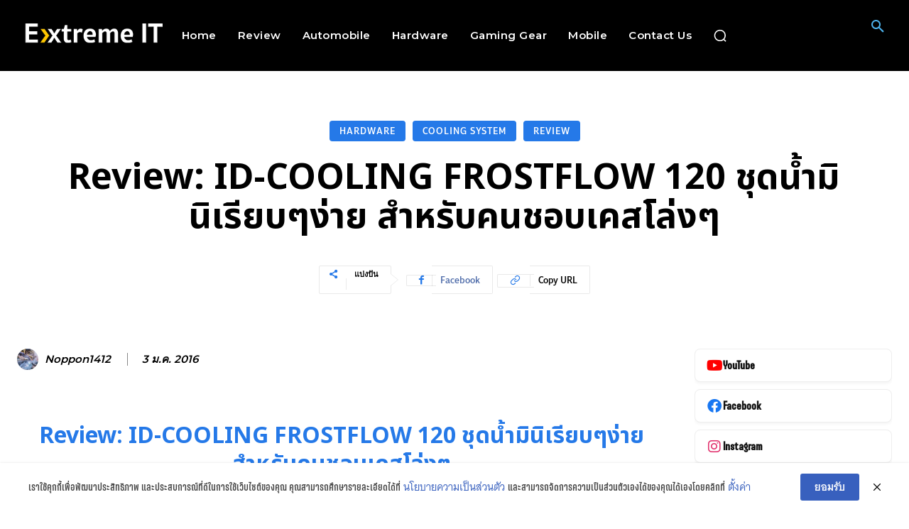

--- FILE ---
content_type: text/html; charset=UTF-8
request_url: https://www.extremeit.com/id-cooling-frostflow-120/
body_size: 68134
content:
<!-- Global site tag (gtag.js) - Google Analytics -->
<script async src="https://www.googletagmanager.com/gtag/js?id=UA-111864923-2"></script>
<script>
  window.dataLayer = window.dataLayer || [];
  function gtag(){dataLayer.push(arguments);}
  gtag('js', new Date());

  gtag('config', 'UA-111864923-2');
</script>

    <script type="text/javascript">
          var imageUrls = [
               "https://uppic.siamharddrive.com/images/714Strix_Scar_16_18_EIT_1.jpg"
             , "https://uppic.siamharddrive.com/images/714Strix_Scar_16_18_EIT_1.jpg"
          ];
         var imageLinks = [
               "https://th.rog.gg/t8ev1g"
              , "https://th.rog.gg/t8ev1g"
          ];
          var imageUrls2 = [
                "#"
              , "#"
          ];
          var imageLinks2 = [
                "#"
              , "#"
          ];
          var imageUrls3 = [
                "https://uppic.siamharddrive.com/images/752f4d25cbb_521e_4a66_903.jpeg"
              , "https://uppic.siamharddrive.com/images/752f4d25cbb_521e_4a66_903.jpeg"
          ];
          var imageLinks3 = [
                "https://msi.gm/S46DA4DC"
              , "https://msi.gm/S46DA4DC"
          ];

          function getImageHtmlCode() {
            var dataIndex = Math.floor(Math.random() * imageUrls.length);
            var img = '<a href=\"' + imageLinks[dataIndex] + '"><img src="';
            img += imageUrls[dataIndex];
            img += '\" alt=\"ADS ExtremeIT\"/></a>';
            return img;
          }

          function getImageHtmlCode2() {
            var dataIndex = Math.floor(Math.random() * imageUrls2.length);
            var img = '<a href=\"' + imageLinks2[dataIndex] + '"><img src="';
            img += imageUrls2[dataIndex];
            img += '\" alt=\"ADS ExtremeIT\"/></a>';
            return img;
          }

          function getImageHtmlCode3() {
            var dataIndex = Math.floor(Math.random() * imageUrls3.length);
            var img = '<a href=\"' + imageLinks3[dataIndex] + '"><img src="';
            img += imageUrls3[dataIndex];
            img += '\" alt=\"ADS ExtremeIT\"/></a>';
            return img;
          }
    </script>
    <!doctype html >
<html lang="th">
<head>
    <meta charset="UTF-8" />
    <title>Review: ID-COOLING FROSTFLOW 120 ชุดน้ำมินิเรียบๆง่าย สำหรับคนชอบเคสโล่งๆ - Extreme IT</title>
    <meta name="viewport" content="width=device-width, initial-scale=1.0">
    <link rel="pingback" href="https://www.extremeit.com/xmlrpc.php" />
    <script type="text/javascript">
/* <![CDATA[ */
(()=>{var e={};e.g=function(){if("object"==typeof globalThis)return globalThis;try{return this||new Function("return this")()}catch(e){if("object"==typeof window)return window}}(),function({ampUrl:n,isCustomizePreview:t,isAmpDevMode:r,noampQueryVarName:o,noampQueryVarValue:s,disabledStorageKey:i,mobileUserAgents:a,regexRegex:c}){if("undefined"==typeof sessionStorage)return;const d=new RegExp(c);if(!a.some((e=>{const n=e.match(d);return!(!n||!new RegExp(n[1],n[2]).test(navigator.userAgent))||navigator.userAgent.includes(e)})))return;e.g.addEventListener("DOMContentLoaded",(()=>{const e=document.getElementById("amp-mobile-version-switcher");if(!e)return;e.hidden=!1;const n=e.querySelector("a[href]");n&&n.addEventListener("click",(()=>{sessionStorage.removeItem(i)}))}));const g=r&&["paired-browsing-non-amp","paired-browsing-amp"].includes(window.name);if(sessionStorage.getItem(i)||t||g)return;const u=new URL(location.href),m=new URL(n);m.hash=u.hash,u.searchParams.has(o)&&s===u.searchParams.get(o)?sessionStorage.setItem(i,"1"):m.href!==u.href&&(window.stop(),location.replace(m.href))}({"ampUrl":"https:\/\/www.extremeit.com\/id-cooling-frostflow-120\/?amp=1","noampQueryVarName":"noamp","noampQueryVarValue":"mobile","disabledStorageKey":"amp_mobile_redirect_disabled","mobileUserAgents":["Mobile","Android","Silk\/","Kindle","BlackBerry","Opera Mini","Opera Mobi"],"regexRegex":"^\\\/((?:.|\\n)+)\\\/([i]*)$","isCustomizePreview":false,"isAmpDevMode":false})})();
/* ]]> */
</script>
<meta name='robots' content='index, follow, max-image-preview:large, max-snippet:-1, max-video-preview:-1' />
<link rel="icon" type="image/png" href="https://www.extremeit.com/wp-content/uploads/2026/01/favicon.png">
	<!-- This site is optimized with the Yoast SEO plugin v26.8 - https://yoast.com/product/yoast-seo-wordpress/ -->
	<link rel="canonical" href="https://www.extremeit.com/id-cooling-frostflow-120/" />
	<meta property="og:locale" content="th_TH" />
	<meta property="og:type" content="article" />
	<meta property="og:title" content="Review: ID-COOLING FROSTFLOW 120 ชุดน้ำมินิเรียบๆง่าย สำหรับคนชอบเคสโล่งๆ - Extreme IT" />
	<meta property="og:description" content="Review: ID-COOLING FROSTFLOW 120 ชุดน้ำมินิเรียบๆง่าย ส [&hellip;]" />
	<meta property="og:url" content="https://www.extremeit.com/id-cooling-frostflow-120/" />
	<meta property="og:site_name" content="Extreme IT" />
	<meta property="article:publisher" content="https://www.facebook.com/ExtremeITReview" />
	<meta property="article:author" content="https://www.facebook.com/noppon.maleerutmongkol" />
	<meta property="article:published_time" content="2016-01-03T11:26:59+00:00" />
	<meta property="article:modified_time" content="2016-04-06T17:10:27+00:00" />
	<meta name="author" content="noppon1412" />
	<meta name="twitter:label1" content="Written by" />
	<meta name="twitter:data1" content="noppon1412" />
	<!-- / Yoast SEO plugin. -->


<link rel='dns-prefetch' href='//www.jotform.com' />
<link rel='dns-prefetch' href='//secure.gravatar.com' />
<link rel='dns-prefetch' href='//stats.wp.com' />
<link rel='dns-prefetch' href='//fonts.googleapis.com' />
<link rel='dns-prefetch' href='//v0.wordpress.com' />
<link rel='dns-prefetch' href='//www.googletagmanager.com' />
<link rel='dns-prefetch' href='//pagead2.googlesyndication.com' />
<link rel="alternate" type="application/rss+xml" title="Extreme IT &raquo; ฟีด" href="https://www.extremeit.com/feed/" />
<link rel="alternate" type="application/rss+xml" title="Extreme IT &raquo; ฟีดความเห็น" href="https://www.extremeit.com/comments/feed/" />
<link rel="alternate" type="application/rss+xml" title="Extreme IT &raquo; Review: ID-COOLING FROSTFLOW 120 ชุดน้ำมินิเรียบๆง่าย สำหรับคนชอบเคสโล่งๆ ฟีดความเห็น" href="https://www.extremeit.com/id-cooling-frostflow-120/feed/" />
<link rel="alternate" title="oEmbed (JSON)" type="application/json+oembed" href="https://www.extremeit.com/wp-json/oembed/1.0/embed?url=https%3A%2F%2Fwww.extremeit.com%2Fid-cooling-frostflow-120%2F" />
<link rel="alternate" title="oEmbed (XML)" type="text/xml+oembed" href="https://www.extremeit.com/wp-json/oembed/1.0/embed?url=https%3A%2F%2Fwww.extremeit.com%2Fid-cooling-frostflow-120%2F&#038;format=xml" />
<style id='wp-img-auto-sizes-contain-inline-css' type='text/css'>
img:is([sizes=auto i],[sizes^="auto," i]){contain-intrinsic-size:3000px 1500px}
/*# sourceURL=wp-img-auto-sizes-contain-inline-css */
</style>

<style id='wp-emoji-styles-inline-css' type='text/css'>

	img.wp-smiley, img.emoji {
		display: inline !important;
		border: none !important;
		box-shadow: none !important;
		height: 1em !important;
		width: 1em !important;
		margin: 0 0.07em !important;
		vertical-align: -0.1em !important;
		background: none !important;
		padding: 0 !important;
	}
/*# sourceURL=wp-emoji-styles-inline-css */
</style>
<link rel='stylesheet' id='wp-block-library-css' href='https://www.extremeit.com/wp-includes/css/dist/block-library/style.min.css?ver=6.9' type='text/css' media='all' />
<style id='global-styles-inline-css' type='text/css'>
:root{--wp--preset--aspect-ratio--square: 1;--wp--preset--aspect-ratio--4-3: 4/3;--wp--preset--aspect-ratio--3-4: 3/4;--wp--preset--aspect-ratio--3-2: 3/2;--wp--preset--aspect-ratio--2-3: 2/3;--wp--preset--aspect-ratio--16-9: 16/9;--wp--preset--aspect-ratio--9-16: 9/16;--wp--preset--color--black: #000000;--wp--preset--color--cyan-bluish-gray: #abb8c3;--wp--preset--color--white: #ffffff;--wp--preset--color--pale-pink: #f78da7;--wp--preset--color--vivid-red: #cf2e2e;--wp--preset--color--luminous-vivid-orange: #ff6900;--wp--preset--color--luminous-vivid-amber: #fcb900;--wp--preset--color--light-green-cyan: #7bdcb5;--wp--preset--color--vivid-green-cyan: #00d084;--wp--preset--color--pale-cyan-blue: #8ed1fc;--wp--preset--color--vivid-cyan-blue: #0693e3;--wp--preset--color--vivid-purple: #9b51e0;--wp--preset--gradient--vivid-cyan-blue-to-vivid-purple: linear-gradient(135deg,rgb(6,147,227) 0%,rgb(155,81,224) 100%);--wp--preset--gradient--light-green-cyan-to-vivid-green-cyan: linear-gradient(135deg,rgb(122,220,180) 0%,rgb(0,208,130) 100%);--wp--preset--gradient--luminous-vivid-amber-to-luminous-vivid-orange: linear-gradient(135deg,rgb(252,185,0) 0%,rgb(255,105,0) 100%);--wp--preset--gradient--luminous-vivid-orange-to-vivid-red: linear-gradient(135deg,rgb(255,105,0) 0%,rgb(207,46,46) 100%);--wp--preset--gradient--very-light-gray-to-cyan-bluish-gray: linear-gradient(135deg,rgb(238,238,238) 0%,rgb(169,184,195) 100%);--wp--preset--gradient--cool-to-warm-spectrum: linear-gradient(135deg,rgb(74,234,220) 0%,rgb(151,120,209) 20%,rgb(207,42,186) 40%,rgb(238,44,130) 60%,rgb(251,105,98) 80%,rgb(254,248,76) 100%);--wp--preset--gradient--blush-light-purple: linear-gradient(135deg,rgb(255,206,236) 0%,rgb(152,150,240) 100%);--wp--preset--gradient--blush-bordeaux: linear-gradient(135deg,rgb(254,205,165) 0%,rgb(254,45,45) 50%,rgb(107,0,62) 100%);--wp--preset--gradient--luminous-dusk: linear-gradient(135deg,rgb(255,203,112) 0%,rgb(199,81,192) 50%,rgb(65,88,208) 100%);--wp--preset--gradient--pale-ocean: linear-gradient(135deg,rgb(255,245,203) 0%,rgb(182,227,212) 50%,rgb(51,167,181) 100%);--wp--preset--gradient--electric-grass: linear-gradient(135deg,rgb(202,248,128) 0%,rgb(113,206,126) 100%);--wp--preset--gradient--midnight: linear-gradient(135deg,rgb(2,3,129) 0%,rgb(40,116,252) 100%);--wp--preset--font-size--small: 11px;--wp--preset--font-size--medium: 20px;--wp--preset--font-size--large: 32px;--wp--preset--font-size--x-large: 42px;--wp--preset--font-size--regular: 15px;--wp--preset--font-size--larger: 50px;--wp--preset--spacing--20: 0.44rem;--wp--preset--spacing--30: 0.67rem;--wp--preset--spacing--40: 1rem;--wp--preset--spacing--50: 1.5rem;--wp--preset--spacing--60: 2.25rem;--wp--preset--spacing--70: 3.38rem;--wp--preset--spacing--80: 5.06rem;--wp--preset--shadow--natural: 6px 6px 9px rgba(0, 0, 0, 0.2);--wp--preset--shadow--deep: 12px 12px 50px rgba(0, 0, 0, 0.4);--wp--preset--shadow--sharp: 6px 6px 0px rgba(0, 0, 0, 0.2);--wp--preset--shadow--outlined: 6px 6px 0px -3px rgb(255, 255, 255), 6px 6px rgb(0, 0, 0);--wp--preset--shadow--crisp: 6px 6px 0px rgb(0, 0, 0);}:where(.is-layout-flex){gap: 0.5em;}:where(.is-layout-grid){gap: 0.5em;}body .is-layout-flex{display: flex;}.is-layout-flex{flex-wrap: wrap;align-items: center;}.is-layout-flex > :is(*, div){margin: 0;}body .is-layout-grid{display: grid;}.is-layout-grid > :is(*, div){margin: 0;}:where(.wp-block-columns.is-layout-flex){gap: 2em;}:where(.wp-block-columns.is-layout-grid){gap: 2em;}:where(.wp-block-post-template.is-layout-flex){gap: 1.25em;}:where(.wp-block-post-template.is-layout-grid){gap: 1.25em;}.has-black-color{color: var(--wp--preset--color--black) !important;}.has-cyan-bluish-gray-color{color: var(--wp--preset--color--cyan-bluish-gray) !important;}.has-white-color{color: var(--wp--preset--color--white) !important;}.has-pale-pink-color{color: var(--wp--preset--color--pale-pink) !important;}.has-vivid-red-color{color: var(--wp--preset--color--vivid-red) !important;}.has-luminous-vivid-orange-color{color: var(--wp--preset--color--luminous-vivid-orange) !important;}.has-luminous-vivid-amber-color{color: var(--wp--preset--color--luminous-vivid-amber) !important;}.has-light-green-cyan-color{color: var(--wp--preset--color--light-green-cyan) !important;}.has-vivid-green-cyan-color{color: var(--wp--preset--color--vivid-green-cyan) !important;}.has-pale-cyan-blue-color{color: var(--wp--preset--color--pale-cyan-blue) !important;}.has-vivid-cyan-blue-color{color: var(--wp--preset--color--vivid-cyan-blue) !important;}.has-vivid-purple-color{color: var(--wp--preset--color--vivid-purple) !important;}.has-black-background-color{background-color: var(--wp--preset--color--black) !important;}.has-cyan-bluish-gray-background-color{background-color: var(--wp--preset--color--cyan-bluish-gray) !important;}.has-white-background-color{background-color: var(--wp--preset--color--white) !important;}.has-pale-pink-background-color{background-color: var(--wp--preset--color--pale-pink) !important;}.has-vivid-red-background-color{background-color: var(--wp--preset--color--vivid-red) !important;}.has-luminous-vivid-orange-background-color{background-color: var(--wp--preset--color--luminous-vivid-orange) !important;}.has-luminous-vivid-amber-background-color{background-color: var(--wp--preset--color--luminous-vivid-amber) !important;}.has-light-green-cyan-background-color{background-color: var(--wp--preset--color--light-green-cyan) !important;}.has-vivid-green-cyan-background-color{background-color: var(--wp--preset--color--vivid-green-cyan) !important;}.has-pale-cyan-blue-background-color{background-color: var(--wp--preset--color--pale-cyan-blue) !important;}.has-vivid-cyan-blue-background-color{background-color: var(--wp--preset--color--vivid-cyan-blue) !important;}.has-vivid-purple-background-color{background-color: var(--wp--preset--color--vivid-purple) !important;}.has-black-border-color{border-color: var(--wp--preset--color--black) !important;}.has-cyan-bluish-gray-border-color{border-color: var(--wp--preset--color--cyan-bluish-gray) !important;}.has-white-border-color{border-color: var(--wp--preset--color--white) !important;}.has-pale-pink-border-color{border-color: var(--wp--preset--color--pale-pink) !important;}.has-vivid-red-border-color{border-color: var(--wp--preset--color--vivid-red) !important;}.has-luminous-vivid-orange-border-color{border-color: var(--wp--preset--color--luminous-vivid-orange) !important;}.has-luminous-vivid-amber-border-color{border-color: var(--wp--preset--color--luminous-vivid-amber) !important;}.has-light-green-cyan-border-color{border-color: var(--wp--preset--color--light-green-cyan) !important;}.has-vivid-green-cyan-border-color{border-color: var(--wp--preset--color--vivid-green-cyan) !important;}.has-pale-cyan-blue-border-color{border-color: var(--wp--preset--color--pale-cyan-blue) !important;}.has-vivid-cyan-blue-border-color{border-color: var(--wp--preset--color--vivid-cyan-blue) !important;}.has-vivid-purple-border-color{border-color: var(--wp--preset--color--vivid-purple) !important;}.has-vivid-cyan-blue-to-vivid-purple-gradient-background{background: var(--wp--preset--gradient--vivid-cyan-blue-to-vivid-purple) !important;}.has-light-green-cyan-to-vivid-green-cyan-gradient-background{background: var(--wp--preset--gradient--light-green-cyan-to-vivid-green-cyan) !important;}.has-luminous-vivid-amber-to-luminous-vivid-orange-gradient-background{background: var(--wp--preset--gradient--luminous-vivid-amber-to-luminous-vivid-orange) !important;}.has-luminous-vivid-orange-to-vivid-red-gradient-background{background: var(--wp--preset--gradient--luminous-vivid-orange-to-vivid-red) !important;}.has-very-light-gray-to-cyan-bluish-gray-gradient-background{background: var(--wp--preset--gradient--very-light-gray-to-cyan-bluish-gray) !important;}.has-cool-to-warm-spectrum-gradient-background{background: var(--wp--preset--gradient--cool-to-warm-spectrum) !important;}.has-blush-light-purple-gradient-background{background: var(--wp--preset--gradient--blush-light-purple) !important;}.has-blush-bordeaux-gradient-background{background: var(--wp--preset--gradient--blush-bordeaux) !important;}.has-luminous-dusk-gradient-background{background: var(--wp--preset--gradient--luminous-dusk) !important;}.has-pale-ocean-gradient-background{background: var(--wp--preset--gradient--pale-ocean) !important;}.has-electric-grass-gradient-background{background: var(--wp--preset--gradient--electric-grass) !important;}.has-midnight-gradient-background{background: var(--wp--preset--gradient--midnight) !important;}.has-small-font-size{font-size: var(--wp--preset--font-size--small) !important;}.has-medium-font-size{font-size: var(--wp--preset--font-size--medium) !important;}.has-large-font-size{font-size: var(--wp--preset--font-size--large) !important;}.has-x-large-font-size{font-size: var(--wp--preset--font-size--x-large) !important;}
/*# sourceURL=global-styles-inline-css */
</style>

<style id='classic-theme-styles-inline-css' type='text/css'>
/*! This file is auto-generated */
.wp-block-button__link{color:#fff;background-color:#32373c;border-radius:9999px;box-shadow:none;text-decoration:none;padding:calc(.667em + 2px) calc(1.333em + 2px);font-size:1.125em}.wp-block-file__button{background:#32373c;color:#fff;text-decoration:none}
/*# sourceURL=/wp-includes/css/classic-themes.min.css */
</style>
<link rel='stylesheet' id='allow-webp-image-css' href='https://www.extremeit.com/wp-content/plugins/allow-webp-image/public/css/allow-webp-image-public.css?ver=1.0.1' type='text/css' media='all' />
<link rel='stylesheet' id='td-plugin-multi-purpose-css' href='https://www.extremeit.com/wp-content/plugins/td-composer/td-multi-purpose/style.css?ver=cc1840e9c933374cafb3d94619867f37' type='text/css' media='all' />
<link crossorigin="anonymous" rel='stylesheet' id='google-fonts-style-css' href='https://fonts.googleapis.com/css?family=Noto+Sans+Thai%3A400%7CNoto+Sans+Thai+Looped%3A400%7COpen+Sans%3A400%2C600%2C700%7CRoboto%3A400%2C500%2C700%7CMontserrat%3A600%2C500%2C700%2C800%2C400%7CPaytone+One%3A700%2C400%2C500%7CLimelight%3A400%7CNoto+Sans+Thai%3A600%2C500%2C700%2C400%7CNoto+Sans+Thai+Looped%3A400&#038;display=swap&#038;ver=12.4' type='text/css' media='all' />
<link rel='stylesheet' id='fancybox-css' href='https://www.extremeit.com/wp-content/plugins/easy-fancybox/fancybox/1.5.4/jquery.fancybox.min.css?ver=6.9' type='text/css' media='screen' />
<style id='fancybox-inline-css' type='text/css'>
#fancybox-outer{background:#ffffff}#fancybox-content{background:#ffffff;border-color:#ffffff;color:#000000;}#fancybox-title,#fancybox-title-float-main{color:#fff}
/*# sourceURL=fancybox-inline-css */
</style>
<link rel='stylesheet' id='designil-pdpa-public-css' href='https://www.extremeit.com/wp-content/plugins/designil-pdpa/public/assets/css/designil-pdpa-public.min.css?ver=2.2.9' type='text/css' media='all' />
<link rel='stylesheet' id='designil-pdpa-style-css' href='https://www.extremeit.com/wp-content/designil-pdpa/designil-pdpa-style.min.css?ver=6.9' type='text/css' media='all' />
<link rel='stylesheet' id='font_awesome-css' href='https://www.extremeit.com/wp-content/plugins/td-composer/assets/fonts/font-awesome/font-awesome.css?ver=cc1840e9c933374cafb3d94619867f37' type='text/css' media='all' />
<link rel='stylesheet' id='td-theme-css' href='https://www.extremeit.com/wp-content/themes/Newspaper/style.css?ver=12.4' type='text/css' media='all' />
<style id='td-theme-inline-css' type='text/css'>
    
        @media (max-width: 767px) {
            .td-header-desktop-wrap {
                display: none;
            }
        }
        @media (min-width: 767px) {
            .td-header-mobile-wrap {
                display: none;
            }
        }
    
	
/*# sourceURL=td-theme-inline-css */
</style>
<link rel='stylesheet' id='td-legacy-framework-front-style-css' href='https://www.extremeit.com/wp-content/plugins/td-composer/legacy/Newspaper/assets/css/td_legacy_main.css?ver=cc1840e9c933374cafb3d94619867f37' type='text/css' media='all' />
<link rel='stylesheet' id='tdb_style_cloud_templates_front-css' href='https://www.extremeit.com/wp-content/plugins/td-cloud-library/assets/css/tdb_main.css?ver=ec3d2d0202aa1c6516855c14ff9ec3ea' type='text/css' media='all' />
<link rel='stylesheet' id='jetpack-swiper-library-css' href='https://www.extremeit.com/wp-content/plugins/jetpack/_inc/blocks/swiper.css?ver=15.4' type='text/css' media='all' />
<link rel='stylesheet' id='jetpack-carousel-css' href='https://www.extremeit.com/wp-content/plugins/jetpack/modules/carousel/jetpack-carousel.css?ver=15.4' type='text/css' media='all' />
<script type="text/javascript" src="https://www.extremeit.com/wp-includes/js/jquery/jquery.min.js?ver=3.7.1" id="jquery-core-js"></script>
<script type="text/javascript" src="https://www.extremeit.com/wp-includes/js/jquery/jquery-migrate.min.js?ver=3.4.1" id="jquery-migrate-js"></script>
<script type="text/javascript" src="https://www.extremeit.com/wp-content/plugins/allow-webp-image/public/js/allow-webp-image-public.js?ver=1.0.1" id="allow-webp-image-js"></script>
<script type="text/javascript" src="https://www.extremeit.com/wp-includes/js/jquery/ui/core.min.js?ver=1.13.3" id="jquery-ui-core-js"></script>
<script type="text/javascript" src="https://www.extremeit.com/wp-includes/js/jquery/ui/mouse.min.js?ver=1.13.3" id="jquery-ui-mouse-js"></script>
<script type="text/javascript" src="https://www.extremeit.com/wp-includes/js/jquery/ui/draggable.min.js?ver=1.13.3" id="jquery-ui-draggable-js"></script>
<script type="text/javascript" src="https://www.jotform.com/static/feedbackWP.js?ver=6.9" id="jotform-feedback-button-js"></script>
<script type="text/javascript" src="https://www.extremeit.com/wp-content/plugins/revslider/public/assets/js/rbtools.min.js?ver=6.6.13" async id="tp-tools-js"></script>
<script type="text/javascript" src="https://www.extremeit.com/wp-content/plugins/revslider/public/assets/js/rs6.min.js?ver=6.6.13" async id="revmin-js"></script>
<link rel="https://api.w.org/" href="https://www.extremeit.com/wp-json/" /><link rel="alternate" title="JSON" type="application/json" href="https://www.extremeit.com/wp-json/wp/v2/posts/7516" /><link rel="EditURI" type="application/rsd+xml" title="RSD" href="https://www.extremeit.com/xmlrpc.php?rsd" />
<meta name="generator" content="WordPress 6.9" />
<link rel='shortlink' href='https://wp.me/p75YEo-1Xe' />
<meta name="generator" content="Site Kit by Google 1.171.0" /><link rel="alternate" type="text/html" media="only screen and (max-width: 640px)" href="https://www.extremeit.com/id-cooling-frostflow-120/?amp=1">	<style>img#wpstats{display:none}</style>
		<!--[if lt IE 9]><script src="https://cdnjs.cloudflare.com/ajax/libs/html5shiv/3.7.3/html5shiv.js"></script><![endif]-->
        <script>
        window.tdb_global_vars = {"wpRestUrl":"https:\/\/www.extremeit.com\/wp-json\/","permalinkStructure":"\/%postname%\/"};
        window.tdb_p_autoload_vars = {"isAjax":false,"isAdminBarShowing":false,"autoloadScrollPercent":50,"postAutoloadStatus":"off","origPostEditUrl":null};
    </script>
    
    <style id="tdb-global-colors">
        :root {--primary: #2579e8;--secondary: #509CFF;--accent-color: #e83030;--metro-blue: #2579e8;--metro-blue-acc: #509CFF;--metro-red: #e83030;--metro-exclusive: #1DCA95;}
    </style>
	
    <style id="tdb-global-fonts">
        :root {--global-font-1: Noto Sans Thai;--global-font-12: Noto Sans Thai Looped;}
    </style>
    
<!-- Google AdSense meta tags added by Site Kit -->
<meta name="google-adsense-platform-account" content="ca-host-pub-2644536267352236">
<meta name="google-adsense-platform-domain" content="sitekit.withgoogle.com">
<!-- End Google AdSense meta tags added by Site Kit -->
<link rel="amphtml" href="https://www.extremeit.com/id-cooling-frostflow-120/?amp=1">
<!-- Google AdSense snippet added by Site Kit -->
<script type="text/javascript" async="async" src="https://pagead2.googlesyndication.com/pagead/js/adsbygoogle.js?client=ca-pub-3552323246629488&amp;host=ca-host-pub-2644536267352236" crossorigin="anonymous"></script>

<!-- End Google AdSense snippet added by Site Kit -->
<style>#amp-mobile-version-switcher{left:0;position:absolute;width:100%;z-index:100}#amp-mobile-version-switcher>a{background-color:#444;border:0;color:#eaeaea;display:block;font-family:-apple-system,BlinkMacSystemFont,Segoe UI,Roboto,Oxygen-Sans,Ubuntu,Cantarell,Helvetica Neue,sans-serif;font-size:16px;font-weight:600;padding:15px 0;text-align:center;-webkit-text-decoration:none;text-decoration:none}#amp-mobile-version-switcher>a:active,#amp-mobile-version-switcher>a:focus,#amp-mobile-version-switcher>a:hover{-webkit-text-decoration:underline;text-decoration:underline}</style><meta name="generator" content="Powered by Slider Revolution 6.6.13 - responsive, Mobile-Friendly Slider Plugin for WordPress with comfortable drag and drop interface." />

<!-- JS generated by theme -->

<script>
    
    

	    var tdBlocksArray = []; //here we store all the items for the current page

	    //td_block class - each ajax block uses a object of this class for requests
	    function tdBlock() {
		    this.id = '';
		    this.block_type = 1; //block type id (1-234 etc)
		    this.atts = '';
		    this.td_column_number = '';
		    this.td_current_page = 1; //
		    this.post_count = 0; //from wp
		    this.found_posts = 0; //from wp
		    this.max_num_pages = 0; //from wp
		    this.td_filter_value = ''; //current live filter value
		    this.is_ajax_running = false;
		    this.td_user_action = ''; // load more or infinite loader (used by the animation)
		    this.header_color = '';
		    this.ajax_pagination_infinite_stop = ''; //show load more at page x
	    }


        // td_js_generator - mini detector
        (function(){
            var htmlTag = document.getElementsByTagName("html")[0];

	        if ( navigator.userAgent.indexOf("MSIE 10.0") > -1 ) {
                htmlTag.className += ' ie10';
            }

            if ( !!navigator.userAgent.match(/Trident.*rv\:11\./) ) {
                htmlTag.className += ' ie11';
            }

	        if ( navigator.userAgent.indexOf("Edge") > -1 ) {
                htmlTag.className += ' ieEdge';
            }

            if ( /(iPad|iPhone|iPod)/g.test(navigator.userAgent) ) {
                htmlTag.className += ' td-md-is-ios';
            }

            var user_agent = navigator.userAgent.toLowerCase();
            if ( user_agent.indexOf("android") > -1 ) {
                htmlTag.className += ' td-md-is-android';
            }

            if ( -1 !== navigator.userAgent.indexOf('Mac OS X')  ) {
                htmlTag.className += ' td-md-is-os-x';
            }

            if ( /chrom(e|ium)/.test(navigator.userAgent.toLowerCase()) ) {
               htmlTag.className += ' td-md-is-chrome';
            }

            if ( -1 !== navigator.userAgent.indexOf('Firefox') ) {
                htmlTag.className += ' td-md-is-firefox';
            }

            if ( -1 !== navigator.userAgent.indexOf('Safari') && -1 === navigator.userAgent.indexOf('Chrome') ) {
                htmlTag.className += ' td-md-is-safari';
            }

            if( -1 !== navigator.userAgent.indexOf('IEMobile') ){
                htmlTag.className += ' td-md-is-iemobile';
            }

        })();




        var tdLocalCache = {};

        ( function () {
            "use strict";

            tdLocalCache = {
                data: {},
                remove: function (resource_id) {
                    delete tdLocalCache.data[resource_id];
                },
                exist: function (resource_id) {
                    return tdLocalCache.data.hasOwnProperty(resource_id) && tdLocalCache.data[resource_id] !== null;
                },
                get: function (resource_id) {
                    return tdLocalCache.data[resource_id];
                },
                set: function (resource_id, cachedData) {
                    tdLocalCache.remove(resource_id);
                    tdLocalCache.data[resource_id] = cachedData;
                }
            };
        })();

    
    
var td_viewport_interval_list=[{"limitBottom":767,"sidebarWidth":228},{"limitBottom":1018,"sidebarWidth":300},{"limitBottom":1140,"sidebarWidth":324}];
var td_animation_stack_effect="type0";
var tds_animation_stack=true;
var td_animation_stack_specific_selectors=".entry-thumb, img, .td-lazy-img";
var td_animation_stack_general_selectors=".td-animation-stack img, .td-animation-stack .entry-thumb, .post img, .td-animation-stack .td-lazy-img";
var tdc_is_installed="yes";
var td_ajax_url="https:\/\/www.extremeit.com\/wp-admin\/admin-ajax.php?td_theme_name=Newspaper&v=12.4";
var td_get_template_directory_uri="https:\/\/www.extremeit.com\/wp-content\/plugins\/td-composer\/legacy\/common";
var tds_snap_menu="";
var tds_logo_on_sticky="show_header_logo";
var tds_header_style="12";
var td_please_wait="\u0e01\u0e23\u0e38\u0e13\u0e32\u0e23\u0e2d\u0e2a\u0e31\u0e01\u0e04\u0e23\u0e39\u0e48\u2026";
var td_email_user_pass_incorrect="\u0e1c\u0e39\u0e49\u0e43\u0e0a\u0e49\u0e2b\u0e23\u0e37\u0e2d\u0e23\u0e2b\u0e31\u0e2a\u0e1c\u0e48\u0e32\u0e19\u0e44\u0e21\u0e48\u0e16\u0e39\u0e01\u0e15\u0e49\u0e2d\u0e07!";
var td_email_user_incorrect="\u0e2d\u0e35\u0e40\u0e21\u0e25\u0e4c\u0e2b\u0e23\u0e37\u0e2d\u0e0a\u0e37\u0e48\u0e2d\u0e1c\u0e39\u0e49\u0e43\u0e0a\u0e49\u0e44\u0e21\u0e48\u0e16\u0e39\u0e01\u0e15\u0e49\u0e2d\u0e07!";
var td_email_incorrect="\u0e2d\u0e35\u0e40\u0e21\u0e25\u0e4c\u0e44\u0e21\u0e48\u0e16\u0e39\u0e01\u0e15\u0e49\u0e2d\u0e07!";
var td_user_incorrect="Username incorrect!";
var td_email_user_empty="Email or username empty!";
var td_pass_empty="Pass empty!";
var td_pass_pattern_incorrect="Invalid Pass Pattern!";
var td_retype_pass_incorrect="Retyped Pass incorrect!";
var tds_more_articles_on_post_enable="";
var tds_more_articles_on_post_time_to_wait="";
var tds_more_articles_on_post_pages_distance_from_top=0;
var tds_theme_color_site_wide="#2579e8";
var tds_smart_sidebar="";
var tdThemeName="Newspaper";
var tdThemeNameWl="Newspaper";
var td_magnific_popup_translation_tPrev="\u0e01\u0e48\u0e2d\u0e19\u0e2b\u0e19\u0e49\u0e32\u0e19\u0e35\u0e49 (\u0e1b\u0e38\u0e48\u0e21\u0e25\u0e39\u0e01\u0e28\u0e23\u0e0b\u0e49\u0e32\u0e22)";
var td_magnific_popup_translation_tNext="\u0e16\u0e31\u0e14\u0e44\u0e1b (\u0e1b\u0e38\u0e48\u0e21\u0e25\u0e39\u0e01\u0e28\u0e23\u0e02\u0e27\u0e32)";
var td_magnific_popup_translation_tCounter="%curr%\u0e02\u0e2d\u0e07%total%";
var td_magnific_popup_translation_ajax_tError="\u0e40\u0e19\u0e37\u0e49\u0e2d\u0e2b\u0e32\u0e08\u0e32\u0e01%url%\u0e44\u0e21\u0e48\u0e2a\u0e32\u0e21\u0e32\u0e23\u0e16\u0e42\u0e2b\u0e25\u0e14";
var td_magnific_popup_translation_image_tError="\u0e23\u0e39\u0e1b\u0e20\u0e32\u0e1e#%curr%\u0e44\u0e21\u0e48\u0e2a\u0e32\u0e21\u0e32\u0e23\u0e16\u0e42\u0e2b\u0e25\u0e14";
var tdBlockNonce="005aae7051";
var tdDateNamesI18n={"month_names":["\u0e21\u0e01\u0e23\u0e32\u0e04\u0e21","\u0e01\u0e38\u0e21\u0e20\u0e32\u0e1e\u0e31\u0e19\u0e18\u0e4c","\u0e21\u0e35\u0e19\u0e32\u0e04\u0e21","\u0e40\u0e21\u0e29\u0e32\u0e22\u0e19","\u0e1e\u0e24\u0e29\u0e20\u0e32\u0e04\u0e21","\u0e21\u0e34\u0e16\u0e38\u0e19\u0e32\u0e22\u0e19","\u0e01\u0e23\u0e01\u0e0e\u0e32\u0e04\u0e21","\u0e2a\u0e34\u0e07\u0e2b\u0e32\u0e04\u0e21","\u0e01\u0e31\u0e19\u0e22\u0e32\u0e22\u0e19","\u0e15\u0e38\u0e25\u0e32\u0e04\u0e21","\u0e1e\u0e24\u0e28\u0e08\u0e34\u0e01\u0e32\u0e22\u0e19","\u0e18\u0e31\u0e19\u0e27\u0e32\u0e04\u0e21"],"month_names_short":["\u0e21.\u0e04.","\u0e01.\u0e1e.","\u0e21\u0e35.\u0e04.","\u0e40\u0e21.\u0e22.","\u0e1e.\u0e04.","\u0e21\u0e34.\u0e22.","\u0e01.\u0e04.","\u0e2a.\u0e04.","\u0e01.\u0e22.","\u0e15.\u0e04.","\u0e1e.\u0e22.","\u0e18.\u0e04."],"day_names":["\u0e27\u0e31\u0e19\u0e2d\u0e32\u0e17\u0e34\u0e15\u0e22\u0e4c","\u0e27\u0e31\u0e19\u0e08\u0e31\u0e19\u0e17\u0e23\u0e4c","\u0e27\u0e31\u0e19\u0e2d\u0e31\u0e07\u0e04\u0e32\u0e23","\u0e27\u0e31\u0e19\u0e1e\u0e38\u0e18","\u0e27\u0e31\u0e19\u0e1e\u0e24\u0e2b\u0e31\u0e2a\u0e1a\u0e14\u0e35","\u0e27\u0e31\u0e19\u0e28\u0e38\u0e01\u0e23\u0e4c","\u0e27\u0e31\u0e19\u0e40\u0e2a\u0e32\u0e23\u0e4c"],"day_names_short":["\u0e2d\u0e32\u0e17\u0e34\u0e15\u0e22\u0e4c","\u0e08\u0e31\u0e19\u0e17\u0e23\u0e4c","\u0e2d\u0e31\u0e07\u0e04\u0e32\u0e23","\u0e1e\u0e38\u0e18","\u0e1e\u0e24\u0e2b\u0e31\u0e2a","\u0e28\u0e38\u0e01\u0e23\u0e4c","\u0e40\u0e2a\u0e32\u0e23\u0e4c"]};
var tdb_modal_confirm="Save";
var tdb_modal_cancel="Cancel";
var tdb_modal_confirm_alt="Yes";
var tdb_modal_cancel_alt="No";
var td_ad_background_click_link="";
var td_ad_background_click_target="";
</script>


<!-- Header style compiled by theme -->

<style>
    

                                    @font-face {
                                      font-family: "GoogleSans_17pt-Regular";
                                      src: local("GoogleSans_17pt-Regular"), url("https://www.extremeit.com/wp-content/uploads/2026/01/GoogleSans_17pt-Regular.woff") format("woff");
                                      font-display: swap;
                                    }
                                
                                    @font-face {
                                      font-family: "GoogleSans_17pt-Bold";
                                      src: local("GoogleSans_17pt-Bold"), url("https://www.extremeit.com/wp-content/uploads/2026/01/GoogleSans_17pt-Bold.woff") format("woff");
                                      font-display: swap;
                                    }
                                
                                    @font-face {
                                      font-family: "GoogleSans-VariableFont_GRADopszwght";
                                      src: local("GoogleSans-VariableFont_GRADopszwght"), url("https://www.extremeit.com/wp-content/uploads/2026/01/GoogleSans-VariableFont_GRADopszwght.woff") format("woff");
                                      font-display: swap;
                                    }
                                
.td-module-exclusive .td-module-title a:before {
        content: 'พิเศษ';
    }

    
    .td-header-wrap .black-menu .sf-menu > .current-menu-item > a,
    .td-header-wrap .black-menu .sf-menu > .current-menu-ancestor > a,
    .td-header-wrap .black-menu .sf-menu > .current-category-ancestor > a,
    .td-header-wrap .black-menu .sf-menu > li > a:hover,
    .td-header-wrap .black-menu .sf-menu > .sfHover > a,
    .sf-menu > .current-menu-item > a:after,
    .sf-menu > .current-menu-ancestor > a:after,
    .sf-menu > .current-category-ancestor > a:after,
    .sf-menu > li:hover > a:after,
    .sf-menu > .sfHover > a:after,
    .header-search-wrap .td-drop-down-search:after,
    .header-search-wrap .td-drop-down-search .btn:hover,
    input[type=submit]:hover,
    .td-read-more a,
    .td-post-category:hover,
    body .td_top_authors .td-active .td-author-post-count,
    body .td_top_authors .td-active .td-author-comments-count,
    body .td_top_authors .td_mod_wrap:hover .td-author-post-count,
    body .td_top_authors .td_mod_wrap:hover .td-author-comments-count,
    .td-404-sub-sub-title a:hover,
    .td-search-form-widget .wpb_button:hover,
    .td-rating-bar-wrap div,
    .dropcap,
    .td_wrapper_video_playlist .td_video_controls_playlist_wrapper,
    .wpb_default,
    .wpb_default:hover,
    .td-left-smart-list:hover,
    .td-right-smart-list:hover,
    #bbpress-forums button:hover,
    .bbp_widget_login .button:hover,
    .td-footer-wrapper .td-post-category,
    .td-footer-wrapper .widget_product_search input[type="submit"]:hover,
    .single-product .product .summary .cart .button:hover,
    .td-next-prev-wrap a:hover,
    .td-load-more-wrap a:hover,
    .td-post-small-box a:hover,
    .page-nav .current,
    .page-nav:first-child > div,
    #bbpress-forums .bbp-pagination .current,
    #bbpress-forums #bbp-single-user-details #bbp-user-navigation li.current a,
    .td-theme-slider:hover .slide-meta-cat a,
    a.vc_btn-black:hover,
    .td-trending-now-wrapper:hover .td-trending-now-title,
    .td-scroll-up,
    .td-smart-list-button:hover,
    .td-weather-information:before,
    .td-weather-week:before,
    .td_block_exchange .td-exchange-header:before,
    .td-pulldown-syle-2 .td-subcat-dropdown ul:after,
    .td_block_template_9 .td-block-title:after,
    .td_block_template_15 .td-block-title:before,
    div.wpforms-container .wpforms-form div.wpforms-submit-container button[type=submit],
    .td-close-video-fixed {
        background-color: #2579e8;
    }

    .td_block_template_4 .td-related-title .td-cur-simple-item:before {
        border-color: #2579e8 transparent transparent transparent !important;
    }
    
    
    .td_block_template_4 .td-related-title .td-cur-simple-item,
    .td_block_template_3 .td-related-title .td-cur-simple-item,
    .td_block_template_9 .td-related-title:after {
        background-color: #2579e8;
    }

    a,
    cite a:hover,
    .td-page-content blockquote p,
    .td-post-content blockquote p,
    .mce-content-body blockquote p,
    .comment-content blockquote p,
    .wpb_text_column blockquote p,
    .td_block_text_with_title blockquote p,
    .td_module_wrap:hover .entry-title a,
    .td-subcat-filter .td-subcat-list a:hover,
    .td-subcat-filter .td-subcat-dropdown a:hover,
    .td_quote_on_blocks,
    .dropcap2,
    .dropcap3,
    body .td_top_authors .td-active .td-authors-name a,
    body .td_top_authors .td_mod_wrap:hover .td-authors-name a,
    .td-post-next-prev-content a:hover,
    .author-box-wrap .td-author-social a:hover,
    .td-author-name a:hover,
    .td-author-url a:hover,
    .comment-reply-link:hover,
    .logged-in-as a:hover,
    #cancel-comment-reply-link:hover,
    .td-search-query,
    .widget a:hover,
    .td_wp_recentcomments a:hover,
    .archive .widget_archive .current,
    .archive .widget_archive .current a,
    .widget_calendar tfoot a:hover,
    #bbpress-forums li.bbp-header .bbp-reply-content span a:hover,
    #bbpress-forums .bbp-forum-freshness a:hover,
    #bbpress-forums .bbp-topic-freshness a:hover,
    #bbpress-forums .bbp-forums-list li a:hover,
    #bbpress-forums .bbp-forum-title:hover,
    #bbpress-forums .bbp-topic-permalink:hover,
    #bbpress-forums .bbp-topic-started-by a:hover,
    #bbpress-forums .bbp-topic-started-in a:hover,
    #bbpress-forums .bbp-body .super-sticky li.bbp-topic-title .bbp-topic-permalink,
    #bbpress-forums .bbp-body .sticky li.bbp-topic-title .bbp-topic-permalink,
    .widget_display_replies .bbp-author-name,
    .widget_display_topics .bbp-author-name,
    .td-subfooter-menu li a:hover,
    a.vc_btn-black:hover,
    .td-smart-list-dropdown-wrap .td-smart-list-button:hover,
    .td-instagram-user a,
    .td-block-title-wrap .td-wrapper-pulldown-filter .td-pulldown-filter-display-option:hover,
    .td-block-title-wrap .td-wrapper-pulldown-filter .td-pulldown-filter-display-option:hover i,
    .td-block-title-wrap .td-wrapper-pulldown-filter .td-pulldown-filter-link:hover,
    .td-block-title-wrap .td-wrapper-pulldown-filter .td-pulldown-filter-item .td-cur-simple-item,
    .td-pulldown-syle-2 .td-subcat-dropdown:hover .td-subcat-more span,
    .td-pulldown-syle-2 .td-subcat-dropdown:hover .td-subcat-more i,
    .td-pulldown-syle-3 .td-subcat-dropdown:hover .td-subcat-more span,
    .td-pulldown-syle-3 .td-subcat-dropdown:hover .td-subcat-more i,
    .td_block_template_2 .td-related-title .td-cur-simple-item,
    .td_block_template_5 .td-related-title .td-cur-simple-item,
    .td_block_template_6 .td-related-title .td-cur-simple-item,
    .td_block_template_7 .td-related-title .td-cur-simple-item,
    .td_block_template_8 .td-related-title .td-cur-simple-item,
    .td_block_template_9 .td-related-title .td-cur-simple-item,
    .td_block_template_10 .td-related-title .td-cur-simple-item,
    .td_block_template_11 .td-related-title .td-cur-simple-item,
    .td_block_template_12 .td-related-title .td-cur-simple-item,
    .td_block_template_13 .td-related-title .td-cur-simple-item,
    .td_block_template_14 .td-related-title .td-cur-simple-item,
    .td_block_template_15 .td-related-title .td-cur-simple-item,
    .td_block_template_16 .td-related-title .td-cur-simple-item,
    .td_block_template_17 .td-related-title .td-cur-simple-item,
    .td-theme-wrap .sf-menu ul .td-menu-item > a:hover,
    .td-theme-wrap .sf-menu ul .sfHover > a,
    .td-theme-wrap .sf-menu ul .current-menu-ancestor > a,
    .td-theme-wrap .sf-menu ul .current-category-ancestor > a,
    .td-theme-wrap .sf-menu ul .current-menu-item > a,
    .td_outlined_btn,
    body .td_block_categories_tags .td-ct-item:hover,
    body .td_block_list_menu li.current-menu-item > a,
    body .td_block_list_menu li.current-menu-ancestor > a,
    body .td_block_list_menu li.current-category-ancestor > a {
        color: #2579e8;
    }

    a.vc_btn-black.vc_btn_square_outlined:hover,
    a.vc_btn-black.vc_btn_outlined:hover {
        color: #2579e8 !important;
    }

    .td-next-prev-wrap a:hover,
    .td-load-more-wrap a:hover,
    .td-post-small-box a:hover,
    .page-nav .current,
    .page-nav:first-child > div,
    #bbpress-forums .bbp-pagination .current,
    .post .td_quote_box,
    .page .td_quote_box,
    a.vc_btn-black:hover,
    .td_block_template_5 .td-block-title > *,
    .td_outlined_btn {
        border-color: #2579e8;
    }

    .td_wrapper_video_playlist .td_video_currently_playing:after {
        border-color: #2579e8 !important;
    }

    .header-search-wrap .td-drop-down-search:before {
        border-color: transparent transparent #2579e8 transparent;
    }

    .block-title > span,
    .block-title > a,
    .block-title > label,
    .widgettitle,
    .widgettitle:after,
    body .td-trending-now-title,
    .td-trending-now-wrapper:hover .td-trending-now-title,
    .wpb_tabs li.ui-tabs-active a,
    .wpb_tabs li:hover a,
    .vc_tta-container .vc_tta-color-grey.vc_tta-tabs-position-top.vc_tta-style-classic .vc_tta-tabs-container .vc_tta-tab.vc_active > a,
    .vc_tta-container .vc_tta-color-grey.vc_tta-tabs-position-top.vc_tta-style-classic .vc_tta-tabs-container .vc_tta-tab:hover > a,
    .td_block_template_1 .td-related-title .td-cur-simple-item,
    .td-subcat-filter .td-subcat-dropdown:hover .td-subcat-more, 
    .td_3D_btn,
    .td_shadow_btn,
    .td_default_btn,
    .td_round_btn, 
    .td_outlined_btn:hover {
    	background-color: #2579e8;
    }
    .block-title,
    .td_block_template_1 .td-related-title,
    .wpb_tabs .wpb_tabs_nav,
    .vc_tta-container .vc_tta-color-grey.vc_tta-tabs-position-top.vc_tta-style-classic .vc_tta-tabs-container {
        border-color: #2579e8;
    }
    .td_block_wrap .td-subcat-item a.td-cur-simple-item {
	    color: #2579e8;
	}


    
    .td-grid-style-4 .entry-title
    {
        background-color: rgba(37, 121, 232, 0.7);
    }


    
    @media (max-width: 767px) {
        body .td-header-wrap .td-header-main-menu {
            background-color: #000000 !important;
        }
    }


    
    .td-menu-background:before,
    .td-search-background:before {
        background: rgba(0,0,0,0.7);
        background: -moz-linear-gradient(top, rgba(0,0,0,0.7) 0%, rgba(0,0,0,0.88) 100%);
        background: -webkit-gradient(left top, left bottom, color-stop(0%, rgba(0,0,0,0.7)), color-stop(100%, rgba(0,0,0,0.88)));
        background: -webkit-linear-gradient(top, rgba(0,0,0,0.7) 0%, rgba(0,0,0,0.88) 100%);
        background: -o-linear-gradient(top, rgba(0,0,0,0.7) 0%, rgba(0,0,0,0.88) 100%);
        background: -ms-linear-gradient(top, rgba(0,0,0,0.7) 0%, rgba(0,0,0,0.88) 100%);
        background: linear-gradient(to bottom, rgba(0,0,0,0.7) 0%, rgba(0,0,0,0.88) 100%);
        filter: progid:DXImageTransform.Microsoft.gradient( startColorstr='rgba(0,0,0,0.7)', endColorstr='rgba(0,0,0,0.88)', GradientType=0 );
    }

    
    .td-mobile-content .current-menu-item > a,
    .td-mobile-content .current-menu-ancestor > a,
    .td-mobile-content .current-category-ancestor > a,
    #td-mobile-nav .td-menu-login-section a:hover,
    #td-mobile-nav .td-register-section a:hover,
    #td-mobile-nav .td-menu-socials-wrap a:hover i,
    .td-search-close span:hover i {
        color: #f45511;
    }

    
    .td-mobile-content .td-mobile-main-menu > li > a {
        font-weight:bold;
	
    }
    
    .td-mobile-content .sub-menu a {
        font-weight:bold;
	
    }
    
	#td-mobile-nav,
	#td-mobile-nav .wpb_button,
	.td-search-wrap-mob {
		font-family:"Noto Sans Thai";
	
	}


	
    .td-page-title,
    .td-category-title-holder .td-page-title {
    	font-family:"Noto Sans Thai";
	
    }
    
    .td-page-content p,
    .td-page-content li,
    .td-page-content .td_block_text_with_title,
    .wpb_text_column p {
    	font-family:"Noto Sans Thai Looped";
	
    }
    
    body, p {
    	font-family:"Noto Sans Thai";
	
    }




    
    .mfp-content .td-login-button:active,
    .mfp-content .td-login-button:hover {
        background-color: #f45511;
    }
    
    .mfp-content .td-login-button:active,
    .mfp-content .td-login-button:hover {
        color: #ffffff;
    }
    
    .white-popup-block:after {
        background: rgba(158,99,80,0.64);
        background: -moz-linear-gradient(45deg, rgba(158,99,80,0.64) 0%, rgba(255,174,142,0.64) 100%);
        background: -webkit-gradient(left bottom, right top, color-stop(0%, rgba(158,99,80,0.64)), color-stop(100%, rgba(255,174,142,0.64)));
        background: -webkit-linear-gradient(45deg, rgba(158,99,80,0.64) 0%, rgba(255,174,142,0.64) 100%);
        background: linear-gradient(45deg, rgba(158,99,80,0.64) 0%, rgba(255,174,142,0.64) 100%);
    }


    
	.white-popup-block,
	.white-popup-block .wpb_button {
		font-family:"Noto Sans Thai";
	
	}
</style>

<meta name="facebook-domain-verification" content="x6eidauzu5ctzt6thg527mbnypsug9" />

<link rel="stylesheet" href="https://use.typekit.net/sgo3otd.css">
<style>

p, h1, h2, h3, h4, h5, h6, span, li, .td-post-content {
    font-family: "anugrom", sans-serif !important;
}

body, a, .td-excerpt {
    font-family: "thongterm", sans-serif !important;
}
</style><link rel="icon" href="https://www.extremeit.com/wp-content/uploads/2026/01/cropped-favicon2-32x32.png" sizes="32x32" />
<link rel="icon" href="https://www.extremeit.com/wp-content/uploads/2026/01/cropped-favicon2-192x192.png" sizes="192x192" />
<link rel="apple-touch-icon" href="https://www.extremeit.com/wp-content/uploads/2026/01/cropped-favicon2-180x180.png" />
<meta name="msapplication-TileImage" content="https://www.extremeit.com/wp-content/uploads/2026/01/cropped-favicon2-270x270.png" />
<script>function setREVStartSize(e){
			//window.requestAnimationFrame(function() {
				window.RSIW = window.RSIW===undefined ? window.innerWidth : window.RSIW;
				window.RSIH = window.RSIH===undefined ? window.innerHeight : window.RSIH;
				try {
					var pw = document.getElementById(e.c).parentNode.offsetWidth,
						newh;
					pw = pw===0 || isNaN(pw) || (e.l=="fullwidth" || e.layout=="fullwidth") ? window.RSIW : pw;
					e.tabw = e.tabw===undefined ? 0 : parseInt(e.tabw);
					e.thumbw = e.thumbw===undefined ? 0 : parseInt(e.thumbw);
					e.tabh = e.tabh===undefined ? 0 : parseInt(e.tabh);
					e.thumbh = e.thumbh===undefined ? 0 : parseInt(e.thumbh);
					e.tabhide = e.tabhide===undefined ? 0 : parseInt(e.tabhide);
					e.thumbhide = e.thumbhide===undefined ? 0 : parseInt(e.thumbhide);
					e.mh = e.mh===undefined || e.mh=="" || e.mh==="auto" ? 0 : parseInt(e.mh,0);
					if(e.layout==="fullscreen" || e.l==="fullscreen")
						newh = Math.max(e.mh,window.RSIH);
					else{
						e.gw = Array.isArray(e.gw) ? e.gw : [e.gw];
						for (var i in e.rl) if (e.gw[i]===undefined || e.gw[i]===0) e.gw[i] = e.gw[i-1];
						e.gh = e.el===undefined || e.el==="" || (Array.isArray(e.el) && e.el.length==0)? e.gh : e.el;
						e.gh = Array.isArray(e.gh) ? e.gh : [e.gh];
						for (var i in e.rl) if (e.gh[i]===undefined || e.gh[i]===0) e.gh[i] = e.gh[i-1];
											
						var nl = new Array(e.rl.length),
							ix = 0,
							sl;
						e.tabw = e.tabhide>=pw ? 0 : e.tabw;
						e.thumbw = e.thumbhide>=pw ? 0 : e.thumbw;
						e.tabh = e.tabhide>=pw ? 0 : e.tabh;
						e.thumbh = e.thumbhide>=pw ? 0 : e.thumbh;
						for (var i in e.rl) nl[i] = e.rl[i]<window.RSIW ? 0 : e.rl[i];
						sl = nl[0];
						for (var i in nl) if (sl>nl[i] && nl[i]>0) { sl = nl[i]; ix=i;}
						var m = pw>(e.gw[ix]+e.tabw+e.thumbw) ? 1 : (pw-(e.tabw+e.thumbw)) / (e.gw[ix]);
						newh =  (e.gh[ix] * m) + (e.tabh + e.thumbh);
					}
					var el = document.getElementById(e.c);
					if (el!==null && el) el.style.height = newh+"px";
					el = document.getElementById(e.c+"_wrapper");
					if (el!==null && el) {
						el.style.height = newh+"px";
						el.style.display = "block";
					}
				} catch(e){
					console.log("Failure at Presize of Slider:" + e)
				}
			//});
		  };</script>

<!-- Button style compiled by theme -->

<style>
    .tdm_block_column_content:hover .tdm-col-content-title-url .tdm-title,
                .tds-button2 .tdm-btn-text,
                .tds-button2 i,
                .tds-button5:hover .tdm-btn-text,
                .tds-button5:hover i,
                .tds-button6 .tdm-btn-text,
                .tds-button6 i,
                .tdm_block_list .tdm-list-item i,
                .tdm_block_pricing .tdm-pricing-feature i,
                body .tdm-social-item i {
                    color: #2579e8;
                }
                .tds-button1,
                .tds-button6:after,
                .tds-title2 .tdm-title-line:after,
                .tds-title3 .tdm-title-line:after,
                .tdm_block_pricing.tdm-pricing-featured:before,
                .tdm_block_pricing.tds_pricing2_block.tdm-pricing-featured .tdm-pricing-header,
                .tds-progress-bar1 .tdm-progress-bar:after,
                .tds-progress-bar2 .tdm-progress-bar:after,
                .tds-social3 .tdm-social-item {
                    background-color: #2579e8;
                }
                .tds-button2:before,
                .tds-button6:before,
                .tds-progress-bar3 .tdm-progress-bar:after {
                  border-color: #2579e8;
                }
                .tdm-btn-style1 {
					background-color: #2579e8;
				}
				.tdm-btn-style2:before {
				    border-color: #2579e8;
				}
				.tdm-btn-style2 {
				    color: #2579e8;
				}
				.tdm-btn-style3 {
				    -webkit-box-shadow: 0 2px 16px #2579e8;
                    -moz-box-shadow: 0 2px 16px #2579e8;
                    box-shadow: 0 2px 16px #2579e8;
				}
				.tdm-btn-style3:hover {
				    -webkit-box-shadow: 0 4px 26px #2579e8;
                    -moz-box-shadow: 0 4px 26px #2579e8;
                    box-shadow: 0 4px 26px #2579e8;
				}
</style>

	<style id="tdw-css-placeholder"></style><link rel='stylesheet' id='rs-plugin-settings-css' href='https://www.extremeit.com/wp-content/plugins/revslider/public/assets/css/rs6.css?ver=6.6.13' type='text/css' media='all' />
<style id='rs-plugin-settings-inline-css' type='text/css'>
.tp-caption a{color:#ff7302;text-shadow:none;-webkit-transition:all 0.2s ease-out;-moz-transition:all 0.2s ease-out;-o-transition:all 0.2s ease-out;-ms-transition:all 0.2s ease-out}.tp-caption a:hover{color:#ffa902}.tp-caption a{color:#ff7302;text-shadow:none;-webkit-transition:all 0.2s ease-out;-moz-transition:all 0.2s ease-out;-o-transition:all 0.2s ease-out;-ms-transition:all 0.2s ease-out}.tp-caption a:hover{color:#ffa902}
/*# sourceURL=rs-plugin-settings-inline-css */
</style>
</head>

<body class="wp-singular post-template-default single single-post postid-7516 single-format-standard wp-theme-Newspaper id-cooling-frostflow-120 global-block-template-14 tdb_template_141335 tdb-template  tdc-header-template  tdc-footer-template td-animation-stack-type0 td-full-layout" itemscope="itemscope" itemtype="https://schema.org/WebPage">

            <div class="td-scroll-up  td-hide-scroll-up-on-mob" style="display:none;"><i class="td-icon-menu-up"></i></div>
    
    <div class="td-menu-background" style="visibility:hidden"></div>
<div id="td-mobile-nav" style="visibility:hidden">
    <div class="td-mobile-container">
        <!-- mobile menu top section -->
        <div class="td-menu-socials-wrap">
            <!-- socials -->
            <div class="td-menu-socials">
                            </div>
            <!-- close button -->
            <div class="td-mobile-close">
                <span><i class="td-icon-close-mobile"></i></span>
            </div>
        </div>

        <!-- login section -->
                    <div class="td-menu-login-section">
                
    <div class="td-guest-wrap">
        <div class="td-menu-login"><a id="login-link-mob">ลงชื่อเข้าใช้</a></div>
    </div>
            </div>
        
        <!-- menu section -->
        <div class="td-mobile-content">
            <div class="menu-extreme-header-menu-container"><ul id="menu-extreme-header-menu-2" class="td-mobile-main-menu"><li class="menu-item menu-item-type-custom menu-item-object-custom menu-item-home menu-item-first menu-item-7632"><a href="https://www.extremeit.com">Home</a></li>
<li class="menu-item menu-item-type-taxonomy menu-item-object-category current-post-ancestor current-menu-parent current-post-parent menu-item-80638"><a href="https://www.extremeit.com/category/review/">Review</a></li>
<li class="menu-item menu-item-type-taxonomy menu-item-object-category menu-item-has-children menu-item-142952"><a href="https://www.extremeit.com/category/%e0%b8%a3%e0%b8%96%e0%b8%a2%e0%b8%99%e0%b8%95%e0%b9%8c/">Automobile<i class="td-icon-menu-right td-element-after"></i></a>
<ul class="sub-menu">
	<li class="menu-item menu-item-type-taxonomy menu-item-object-category menu-item-142954"><a href="https://www.extremeit.com/category/%e0%b8%a3%e0%b8%96%e0%b8%a2%e0%b8%99%e0%b8%95%e0%b9%8c/%e0%b8%a3%e0%b8%96%e0%b8%a2%e0%b8%99%e0%b8%95%e0%b9%8c%e0%b9%84%e0%b8%9f%e0%b8%9f%e0%b9%89%e0%b8%b2/">รถยนต์ไฟฟ้า</a></li>
	<li class="menu-item menu-item-type-taxonomy menu-item-object-category menu-item-142953"><a href="https://www.extremeit.com/category/%e0%b8%a3%e0%b8%96%e0%b8%a2%e0%b8%99%e0%b8%95%e0%b9%8c/%e0%b8%a3%e0%b8%96%e0%b8%a2%e0%b8%99%e0%b8%95%e0%b9%8c%e0%b8%aa%e0%b8%b1%e0%b8%99%e0%b8%94%e0%b8%b2%e0%b8%9b/">รถยนต์สันดาป</a></li>
</ul>
</li>
<li class="menu-item menu-item-type-taxonomy menu-item-object-category current-post-ancestor current-menu-parent current-post-parent menu-item-has-children menu-item-99"><a href="https://www.extremeit.com/category/hardware/">Hardware<i class="td-icon-menu-right td-element-after"></i></a>
<ul class="sub-menu">
	<li class="menu-item menu-item-type-taxonomy menu-item-object-category menu-item-100"><a href="https://www.extremeit.com/category/hardware/all-in-one/">All in One</a></li>
	<li class="menu-item menu-item-type-taxonomy menu-item-object-category menu-item-101"><a href="https://www.extremeit.com/category/hardware/all-in-one-pc/">All in One PC</a></li>
	<li class="menu-item menu-item-type-taxonomy menu-item-object-category menu-item-102"><a href="https://www.extremeit.com/category/hardware/chassis-case/">Chassis (Case)</a></li>
	<li class="menu-item menu-item-type-taxonomy menu-item-object-category current-post-ancestor current-menu-parent current-post-parent menu-item-103"><a href="https://www.extremeit.com/category/hardware/cooling-system/">Cooling System</a></li>
	<li class="menu-item menu-item-type-taxonomy menu-item-object-category menu-item-104"><a href="https://www.extremeit.com/category/hardware/cpu/">CPU</a></li>
	<li class="menu-item menu-item-type-taxonomy menu-item-object-category menu-item-105"><a href="https://www.extremeit.com/category/hardware/desktop-pc/">Desktop PC</a></li>
	<li class="menu-item menu-item-type-taxonomy menu-item-object-category menu-item-106"><a href="https://www.extremeit.com/category/hardware/graphic-card/">Graphic Card</a></li>
	<li class="menu-item menu-item-type-taxonomy menu-item-object-category menu-item-107"><a href="https://www.extremeit.com/category/hardware/mainboard/">Mainboard</a></li>
	<li class="menu-item menu-item-type-taxonomy menu-item-object-category menu-item-108"><a href="https://www.extremeit.com/category/hardware/memory/">Memory</a></li>
	<li class="menu-item menu-item-type-taxonomy menu-item-object-category menu-item-109"><a href="https://www.extremeit.com/category/hardware/monitor/">Monitor</a></li>
	<li class="menu-item menu-item-type-taxonomy menu-item-object-category menu-item-110"><a href="https://www.extremeit.com/category/hardware/notebook/">Notebook</a></li>
	<li class="menu-item menu-item-type-taxonomy menu-item-object-category menu-item-111"><a href="https://www.extremeit.com/category/hardware/power-supply/">Power Supply</a></li>
	<li class="menu-item menu-item-type-taxonomy menu-item-object-category menu-item-112"><a href="https://www.extremeit.com/category/hardware/storage/">Storage</a></li>
</ul>
</li>
<li class="menu-item menu-item-type-taxonomy menu-item-object-category menu-item-has-children menu-item-113"><a href="https://www.extremeit.com/category/gaming-gear/">Gaming Gear<i class="td-icon-menu-right td-element-after"></i></a>
<ul class="sub-menu">
	<li class="menu-item menu-item-type-taxonomy menu-item-object-category menu-item-114"><a href="https://www.extremeit.com/category/gaming-gear/headset/">Headset</a></li>
	<li class="menu-item menu-item-type-taxonomy menu-item-object-category menu-item-115"><a href="https://www.extremeit.com/category/gaming-gear/keyboard/">Keyboard</a></li>
	<li class="menu-item menu-item-type-taxonomy menu-item-object-category menu-item-116"><a href="https://www.extremeit.com/category/gaming-gear/mouse/">Mouse</a></li>
</ul>
</li>
<li class="menu-item menu-item-type-taxonomy menu-item-object-category menu-item-has-children menu-item-46849"><a href="https://www.extremeit.com/category/mobile/">Mobile<i class="td-icon-menu-right td-element-after"></i></a>
<ul class="sub-menu">
	<li class="menu-item menu-item-type-taxonomy menu-item-object-category menu-item-130"><a href="https://www.extremeit.com/category/mobile/smartphones/">Smartphones</a></li>
	<li class="menu-item menu-item-type-taxonomy menu-item-object-category menu-item-131"><a href="https://www.extremeit.com/category/mobile/tablets/">Tablets</a></li>
</ul>
</li>
<li class="menu-item menu-item-type-post_type menu-item-object-page menu-item-45756"><a href="https://www.extremeit.com/contact/">Contact Us</a></li>
</ul></div>        </div>
    </div>

    <!-- register/login section -->
            <div id="login-form-mobile" class="td-register-section">
            
            <div id="td-login-mob" class="td-login-animation td-login-hide-mob">
            	<!-- close button -->
	            <div class="td-login-close">
	                <span class="td-back-button"><i class="td-icon-read-down"></i></span>
	                <div class="td-login-title">ลงชื่อเข้าใช้</div>
	                <!-- close button -->
		            <div class="td-mobile-close">
		                <span><i class="td-icon-close-mobile"></i></span>
		            </div>
	            </div>
	            <form class="td-login-form-wrap" action="#" method="post">
	                <div class="td-login-panel-title"><span>ยินดีต้อนรับ!</span>ลงชื่อเข้าใช้บัญชีของคุณ</div>
	                <div class="td_display_err"></div>
	                <div class="td-login-inputs"><input class="td-login-input" autocomplete="username" type="text" name="login_email" id="login_email-mob" value="" required><label for="login_email-mob">ชื่อผู้ใช้ของคุณ</label></div>
	                <div class="td-login-inputs"><input class="td-login-input" autocomplete="current-password" type="password" name="login_pass" id="login_pass-mob" value="" required><label for="login_pass-mob">รหัสผ่านของคุณ</label></div>
	                <input type="button" name="login_button" id="login_button-mob" class="td-login-button" value="เข้าสู่ระบบ">
	                
					
	                <div class="td-login-info-text">
	                <a href="#" id="forgot-pass-link-mob">ลืมรหัสผ่านของคุณ?</a>
	                </div>
	                <div class="td-login-register-link">
	                
	                </div>
	                
	                

                </form>
            </div>

            
            
            
            
            <div id="td-forgot-pass-mob" class="td-login-animation td-login-hide-mob">
                <!-- close button -->
	            <div class="td-forgot-pass-close">
	                <a href="#" aria-label="Back" class="td-back-button"><i class="td-icon-read-down"></i></a>
	                <div class="td-login-title">กู้คืนรหัสผ่าน</div>
	            </div>
	            <div class="td-login-form-wrap">
	                <div class="td-login-panel-title">กู้คืนรหัสผ่านของคุณ</div>
	                <div class="td_display_err"></div>
	                <div class="td-login-inputs"><input class="td-login-input" type="text" name="forgot_email" id="forgot_email-mob" value="" required><label for="forgot_email-mob">อีเมล์ของคุณ</label></div>
	                <input type="button" name="forgot_button" id="forgot_button-mob" class="td-login-button" value="ส่งรหัสผ่านของฉัน">
                </div>
            </div>
        </div>
    </div>    <div class="td-search-background" style="visibility:hidden"></div>
<div class="td-search-wrap-mob" style="visibility:hidden">
	<div class="td-drop-down-search">
		<form method="get" class="td-search-form" action="https://www.extremeit.com/">
			<!-- close button -->
			<div class="td-search-close">
				<span><i class="td-icon-close-mobile"></i></span>
			</div>
			<div role="search" class="td-search-input">
				<span>ค้นหา</span>
				<input id="td-header-search-mob" type="text" value="" name="s" autocomplete="off" />
			</div>
		</form>
		<div id="td-aj-search-mob" class="td-ajax-search-flex"></div>
	</div>
</div>
    <div id="td-outer-wrap" class="td-theme-wrap">

                    <div class="td-header-template-wrap" style="position: relative">
                                <div class="td-header-mobile-wrap ">
                    <div id="tdi_1" class="tdc-zone"><div class="tdc_zone tdi_2  wpb_row td-pb-row tdc-element-style"  >
<style scoped>

/* custom css */
.tdi_2{
                    min-height: 0;
                }.tdi_2 > .td-element-style:after{
                    content: '' !important;
                    width: 100% !important;
                    height: 100% !important;
                    position: absolute !important;
                    top: 0 !important;
                    left: 0 !important;
                    z-index: 0 !important;
                    display: block !important;
                    background-color: #ffffff !important;
                }.td-header-mobile-wrap{
                    position: relative;
                    width: 100%;
                }
/* inline tdc_css att */

/* phone */
@media (max-width: 767px)
{
.tdi_2{
border-color:#eaeaea !important;
border-style:solid !important;
border-width: 0px 0px 1px 0px !important;
}
}

</style>
<div class="tdi_1_rand_style td-element-style" ></div><div id="tdi_3" class="tdc-row stretch_row_content td-stretch-content"><div class="vc_row tdi_4  wpb_row td-pb-row tdc-element-style" >
<style scoped>

/* custom css */
.tdi_4,
                .tdi_4 .tdc-columns{
                    min-height: 0;
                }.tdi_4,
				.tdi_4 .tdc-columns{
				    display: flex;
				
				    flex-direction: row;
				
				    flex-wrap: nowrap;
				
				    justify-content: flex-start;
				
				    align-items: center;
				}.tdi_4 .tdc-columns{
				    width: 100%;
				}@media (min-width: 768px) {
	                .tdi_4 {
	                    margin-left: -0px;
	                    margin-right: -0px;
	                }
	                .tdi_4 .tdc-row-video-background-error,
	                .tdi_4 .vc_column {
	                    padding-left: 0px;
	                    padding-right: 0px;
	                }
                }
/* inline tdc_css att */

.tdi_4{
position:relative;
}

.tdi_4 .td_block_wrap{ text-align:left }

/* phone */
@media (max-width: 767px)
{
.tdi_4{
position:relative;
}
}

</style>
<div class="tdi_3_rand_style td-element-style" ><div class="td-element-style-before"><style>
.tdi_3_rand_style > .td-element-style-before {
content:'' !important;
width:100% !important;
height:100% !important;
position:absolute !important;
top:0 !important;
left:0 !important;
display:block !important;
z-index:0 !important;
border-color:rgba(255,255,255,0.16) !important;
background-position:center center !important;
opacity:0.3 !important;
border-style:solid !important;
border-width:0 !important;
background-size:cover !important;
}

/* phone */
@media (max-width: 767px)
{
.tdi_3_rand_style > .td-element-style-before{
content:'' !important;
width:100% !important;
height:100% !important;
position:absolute !important;
top:0 !important;
left:0 !important;
display:block !important;
z-index:0 !important;
background-image:url("https://demo.tagdiv.com/newspaper_metropolitan_pro/wp-content/uploads/2021/11/15-1024x767.jpg") !important;
}
}
</style></div><style>
.tdi_3_rand_style{
background-color:#000000 !important;
}
 </style></div><div class="vc_column tdi_6  wpb_column vc_column_container tdc-column td-pb-span4">
<style scoped>

/* custom css */
.tdi_6{
                    vertical-align: baseline;
                }.tdi_6 > .wpb_wrapper,
				.tdi_6 > .wpb_wrapper > .tdc-elements{
				    display: block;
				}.tdi_6 > .wpb_wrapper > .tdc-elements{
				    width: 100%;
				}.tdi_6 > .wpb_wrapper > .vc_row_inner{
				    width: auto;
				}.tdi_6 > .wpb_wrapper{
				    width: auto;
				    height: auto;
				}
/* inline tdc_css att */

.tdi_6{
width:64% !important;
justify-content:center !important;
text-align:center !important;
}

/* landscape */
@media (min-width: 1019px) and (max-width: 1140px)
{
.tdi_6{
width:72% !important;
}
}

/* portrait */
@media (min-width: 768px) and (max-width: 1018px)
{
.tdi_6{
width:78% !important;
}
}

</style><div class="wpb_wrapper" ><div class="td_block_wrap tdb_header_logo tdi_7 td-pb-border-top td_block_template_14 tdb-header-align"  data-td-block-uid="tdi_7" >
<style>
/* custom css */
.tdb-header-align{
                  vertical-align: middle;
                }.tdb_header_logo{
                  margin-bottom: 0;
                  clear: none;
                }.tdb_header_logo .tdb-logo-a,
                .tdb_header_logo h1{
                  display: flex;
                  pointer-events: auto;
                  align-items: flex-start;
                }.tdb_header_logo h1{
                  margin: 0;
                  line-height: 0;
                }.tdb_header_logo .tdb-logo-img-wrap img{
                  display: block;
                }.tdb_header_logo .tdb-logo-svg-wrap + .tdb-logo-img-wrap{
                  display: none;
                }.tdb_header_logo .tdb-logo-svg-wrap svg{
                  width: 50px;
                  display: block;
                  transition: fill .3s ease;
                }.tdb_header_logo .tdb-logo-text-wrap{
                  display: flex;
                }.tdb_header_logo .tdb-logo-text-title,
                .tdb_header_logo .tdb-logo-text-tagline{
                  -webkit-transition: all 0.2s ease;
                  transition: all 0.2s ease;
                }.tdb_header_logo .tdb-logo-text-title{
                  background-size: cover;
                  background-position: center center;
                  font-size: 75px;
                  font-family: serif;
                  line-height: 1.1;
                  color: #222;
                  white-space: nowrap;
                }.tdb_header_logo .tdb-logo-text-tagline{
                  margin-top: 2px;
                  font-size: 12px;
                  font-family: serif;
                  letter-spacing: 1.8px;
                  line-height: 1;
                  color: #767676;
                }.tdb_header_logo .tdb-logo-icon{
                  position: relative;
                  font-size: 46px;
                  color: #000;
                }.tdb_header_logo .tdb-logo-icon-svg{
                  line-height: 0;
                }.tdb_header_logo .tdb-logo-icon-svg svg{
                  width: 46px;
                  height: auto;
                }.tdb_header_logo .tdb-logo-icon-svg svg,
                .tdb_header_logo .tdb-logo-icon-svg svg *{
                  fill: #000;
                }.tdi_7 .tdb-logo-a,
                .tdi_7 h1{
                    flex-direction: row;
                
                    align-items: center;
                
                    justify-content: flex-start;
                }.tdi_7 .tdb-logo-svg-wrap{
                    display: block;
                }.tdi_7 .tdb-logo-svg-wrap + .tdb-logo-img-wrap{
                    display: none;
                }.tdi_7 .tdb-logo-img-wrap{
                    display: block;
                }.tdi_7 .tdb-logo-text-tagline{
                    margin-top: 2px;
                    margin-left: 0;
                }.tdi_7 .tdb-logo-text-wrap{
                    flex-direction: column;
                
                    align-items: flex-start;
                }.tdi_7 .tdb-logo-icon{
                    top: 0px;
                
                    display: block;
                }@media (max-width: 767px) {
                  .tdb_header_logo .tdb-logo-text-title {
                    font-size: 36px;
                  }
                }@media (max-width: 767px) {
                  .tdb_header_logo .tdb-logo-text-tagline {
                    font-size: 11px;
                  }
                }

/* phone */
@media (max-width: 767px){
.tdi_7 .tdb-logo-text-title{
                    display: none;
                }.tdi_7 .tdb-logo-text-tagline{
                    display: none;
                }
}
</style><div class="tdb-block-inner td-fix-index"><a class="tdb-logo-a" href="https://www.extremeit.com/"><span class="tdb-logo-img-wrap"><img class="tdb-logo-img td-retina-data" data-retina="https://www.extremeit.com/wp-content/uploads/2018/09/2-1.png" src="https://www.extremeit.com/wp-content/uploads/2018/09/1-1.png" alt="ExtremeIT_logo"  title=""  /></span></a></div></div> <!-- ./block --></div></div><div class="vc_column tdi_9  wpb_column vc_column_container tdc-column td-pb-span4">
<style scoped>

/* custom css */
.tdi_9{
                    vertical-align: baseline;
                }.tdi_9 > .wpb_wrapper,
				.tdi_9 > .wpb_wrapper > .tdc-elements{
				    display: block;
				}.tdi_9 > .wpb_wrapper > .tdc-elements{
				    width: 100%;
				}.tdi_9 > .wpb_wrapper > .vc_row_inner{
				    width: auto;
				}.tdi_9 > .wpb_wrapper{
				    width: auto;
				    height: auto;
				}
/* inline tdc_css att */

.tdi_9{
width:18% !important;
}

/* landscape */
@media (min-width: 1019px) and (max-width: 1140px)
{
.tdi_9{
width:20% !important;
}
}

/* portrait */
@media (min-width: 768px) and (max-width: 1018px)
{
.tdi_9{
width:6% !important;
}
}

</style><div class="wpb_wrapper" ><div class="td_block_wrap tdb_mobile_search tdi_10 td-pb-border-top td_block_template_14 tdb-header-align"  data-td-block-uid="tdi_10" >
<style>
/* custom css */
.tdb_mobile_search{
                  margin-bottom: 0;
                  clear: none;
                }.tdb_mobile_search a{
                  display: inline-block !important;
                  position: relative;
                  text-align: center;
                  color: #4db2ec;
                }.tdb_mobile_search a > span{
                  display: flex;
                  align-items: center;
                  justify-content: center;
                }.tdb_mobile_search svg{
                  height: auto;
                }.tdb_mobile_search svg,
                .tdb_mobile_search svg *{
                  fill: #4db2ec;
                }#tdc-live-iframe .tdb_mobile_search a{
                  pointer-events: none;
                }.td-search-opened{
                  overflow: hidden;
                }.td-search-opened #td-outer-wrap{
                  position: static;
                }.td-search-opened .td-search-wrap-mob{
                  position: fixed;
                }.tdi_10 .tdb-header-search-button-mob i{
                    font-size: 22px;
                
                    width: 55px;
					height: 55px;
					line-height:  55px;
                }.tdi_10 .tdb-header-search-button-mob svg{
                    width: 22px;
                }.tdi_10 .tdb-header-search-button-mob .tdb-mobile-search-icon-svg{
                    width: 55px;
					height: 55px;
					display: flex;
                    justify-content: center;
                }.tdi_10 .tdb-header-search-button-mob{
                    color: #ffffff;
                }.tdi_10 .tdb-header-search-button-mob svg,
                .tdi_10 .tdb-header-search-button-mob svg *{
                    fill: #ffffff;
                }
</style><div class="tdb-block-inner td-fix-index"><span class="tdb-header-search-button-mob dropdown-toggle" data-toggle="dropdown"><span class="tdb-mobile-search-icon tdb-mobile-search-icon-svg" ><svg version="1.1" xmlns="http://www.w3.org/2000/svg" viewBox="0 0 1024 1024"><path d="M946.371 843.601l-125.379-125.44c43.643-65.925 65.495-142.1 65.475-218.040 0.051-101.069-38.676-202.588-115.835-279.706-77.117-77.148-178.606-115.948-279.644-115.886-101.079-0.061-202.557 38.738-279.665 115.876-77.169 77.128-115.937 178.627-115.907 279.716-0.031 101.069 38.728 202.588 115.907 279.665 77.117 77.117 178.616 115.825 279.665 115.804 75.94 0.020 152.136-21.862 218.061-65.495l125.348 125.46c30.915 30.904 81.029 30.904 111.954 0.020 30.915-30.935 30.915-81.029 0.020-111.974zM705.772 714.925c-59.443 59.341-136.899 88.842-214.784 88.924-77.896-0.082-155.341-29.583-214.784-88.924-59.443-59.484-88.975-136.919-89.037-214.804 0.061-77.885 29.604-155.372 89.037-214.825 59.464-59.443 136.878-88.945 214.784-89.016 77.865 0.082 155.3 29.583 214.784 89.016 59.361 59.464 88.914 136.919 88.945 214.825-0.041 77.885-29.583 155.361-88.945 214.804z"></path></svg></span></span></div></div> <!-- ./block --></div></div><div class="vc_column tdi_12  wpb_column vc_column_container tdc-column td-pb-span4">
<style scoped>

/* custom css */
.tdi_12{
                    vertical-align: baseline;
                }.tdi_12 > .wpb_wrapper,
				.tdi_12 > .wpb_wrapper > .tdc-elements{
				    display: block;
				}.tdi_12 > .wpb_wrapper > .tdc-elements{
				    width: 100%;
				}.tdi_12 > .wpb_wrapper > .vc_row_inner{
				    width: auto;
				}.tdi_12 > .wpb_wrapper{
				    width: auto;
				    height: auto;
				}
/* inline tdc_css att */

.tdi_12{
width:18% !important;
}

/* landscape */
@media (min-width: 1019px) and (max-width: 1140px)
{
.tdi_12{
width:14% !important;
}
}

/* portrait */
@media (min-width: 768px) and (max-width: 1018px)
{
.tdi_12{
width:16% !important;
}
}

</style><div class="wpb_wrapper" ><div class="td_block_wrap tdb_mobile_menu tdi_13 td-pb-border-top td_block_template_14 tdb-header-align"  data-td-block-uid="tdi_13" >
<style>
/* custom css */
.tdb_mobile_menu{
                  margin-bottom: 0;
                  clear: none;
                }.tdb_mobile_menu a{
                  display: inline-block !important;
                  position: relative;
                  text-align: center;
                  color: #4db2ec;
                }.tdb_mobile_menu a > span{
                  display: flex;
                  align-items: center;
                  justify-content: center;
                }.tdb_mobile_menu svg{
                  height: auto;
                }.tdb_mobile_menu svg,
                .tdb_mobile_menu svg *{
                  fill: #4db2ec;
                }#tdc-live-iframe .tdb_mobile_menu a{
                  pointer-events: none;
                }.td-menu-mob-open-menu{
                  overflow: hidden;
                }.td-menu-mob-open-menu #td-outer-wrap{
                  position: static;
                }.tdi_13 .tdb-mobile-menu-button i{
                    font-size: 27px;
                
                    width: 54px;
					height: 54px;
					line-height:  54px;
                }.tdi_13 .tdb-mobile-menu-button svg{
                    width: 27px;
                }.tdi_13 .tdb-mobile-menu-button .tdb-mobile-menu-icon-svg{
                    width: 54px;
					height: 54px;
                }.tdi_13 .tdb-mobile-menu-button{
                    color: #ffffff;
                }.tdi_13 .tdb-mobile-menu-button svg,
                .tdi_13 .tdb-mobile-menu-button svg *{
                    fill: #ffffff;
                }
</style><div class="tdb-block-inner td-fix-index"><span class="tdb-mobile-menu-button"><span class="tdb-mobile-menu-icon tdb-mobile-menu-icon-svg" ><svg version="1.1" xmlns="http://www.w3.org/2000/svg" viewBox="0 0 1024 1024"><path d="M945.172 561.724h-866.376c-22.364 0-40.55-18.196-40.55-40.591 0-22.385 18.186-40.581 40.55-40.581h866.365c22.385 0 40.561 18.196 40.561 40.581 0.010 22.395-18.176 40.591-40.55 40.591v0zM945.183 330.403h-866.386c-22.374 0-40.55-18.196-40.55-40.571 0-22.405 18.176-40.612 40.55-40.612h866.376c22.374 0 40.561 18.207 40.561 40.612 0.010 22.364-18.186 40.571-40.55 40.571v0zM945.172 793.066h-866.376c-22.374 0-40.55-18.196-40.55-40.602 0-22.385 18.176-40.581 40.55-40.581h866.365c22.385 0 40.581 18.196 40.581 40.581 0.010 22.395-18.196 40.602-40.571 40.602v0z"></path></svg></span></span></div></div> <!-- ./block --></div></div></div></div></div></div>                </div>
                                <div class="td-header-mobile-sticky-wrap tdc-zone-sticky-invisible tdc-zone-sticky-inactive" style="display: none">
                    <div id="tdi_14" class="tdc-zone"><div class="tdc_zone tdi_15  wpb_row td-pb-row" data-sticky-offset="0" >
<style scoped>

/* custom css */
.tdi_15{
                    min-height: 0;
                }.td-header-mobile-sticky-wrap.td-header-active{
                    opacity: 1;
                }
</style><div id="tdi_16" class="tdc-row"><div class="vc_row tdi_17  wpb_row td-pb-row" >
<style scoped>

/* custom css */
.tdi_17,
                .tdi_17 .tdc-columns{
                    min-height: 0;
                }.tdi_17,
				.tdi_17 .tdc-columns{
				    display: block;
				}.tdi_17 .tdc-columns{
				    width: 100%;
				}
</style><div class="vc_column tdi_19  wpb_column vc_column_container tdc-column td-pb-span12">
<style scoped>

/* custom css */
.tdi_19{
                    vertical-align: baseline;
                }.tdi_19 > .wpb_wrapper,
				.tdi_19 > .wpb_wrapper > .tdc-elements{
				    display: block;
				}.tdi_19 > .wpb_wrapper > .tdc-elements{
				    width: 100%;
				}.tdi_19 > .wpb_wrapper > .vc_row_inner{
				    width: auto;
				}.tdi_19 > .wpb_wrapper{
				    width: auto;
				    height: auto;
				}
</style><div class="wpb_wrapper" ></div></div></div></div></div></div>                </div>
                
                <div class="td-header-desktop-wrap ">
                    <div id="tdi_20" class="tdc-zone"><div class="tdc_zone tdi_21  wpb_row td-pb-row"  >
<style scoped>

/* custom css */
.tdi_21{
                    min-height: 0;
                }.td-header-desktop-wrap{
                    position: relative;
                }
/* inline tdc_css att */

.tdi_21{
margin-bottom:0px !important;
}

</style><div id="tdi_22" class="tdc-row stretch_row_content td-stretch-content"><div class="vc_row tdi_23  wpb_row td-pb-row tdc-element-style" >
<style scoped>

/* custom css */
.tdi_23,
                .tdi_23 .tdc-columns{
                    min-height: 0;
                }.tdi_23,
				.tdi_23 .tdc-columns{
				    display: flex;
				
				    flex-direction: row;
				
				    flex-wrap: nowrap;
				
				    justify-content: flex-start;
				
				    align-items: center;
				}.tdi_23 .tdc-columns{
				    width: 100%;
				}@media (min-width: 768px) {
	                .tdi_23 {
	                    margin-left: -0px;
	                    margin-right: -0px;
	                }
	                .tdi_23 .tdc-row-video-background-error,
	                .tdi_23 .vc_column {
	                    padding-left: 0px;
	                    padding-right: 0px;
	                }
                }
/* inline tdc_css att */

.tdi_23{
padding-right:20px !important;
padding-left:20px !important;
position:relative;
}

.tdi_23 .td_block_wrap{ text-align:left }

/* portrait */
@media (min-width: 768px) and (max-width: 1018px)
{
.tdi_23{
padding-right:10px !important;
padding-left:10px !important;
}
}

</style>
<div class="tdi_22_rand_style td-element-style" ><div class="td-element-style-before"><style>
.tdi_22_rand_style > .td-element-style-before {
content:'' !important;
width:100% !important;
height:100% !important;
position:absolute !important;
top:0 !important;
left:0 !important;
display:block !important;
z-index:0 !important;
background-image:url("") !important;
background-position:center center !important;
opacity:0.3 !important;
background-size:cover !important;
}
</style></div><style>
.tdi_22_rand_style{
background-color:#000000 !important;
}
 </style></div><div class="vc_column tdi_25  wpb_column vc_column_container tdc-column td-pb-span4">
<style scoped>

/* custom css */
.tdi_25{
                    vertical-align: baseline;
                }.tdi_25 > .wpb_wrapper,
				.tdi_25 > .wpb_wrapper > .tdc-elements{
				    display: block;
				}.tdi_25 > .wpb_wrapper > .tdc-elements{
				    width: 100%;
				}.tdi_25 > .wpb_wrapper > .vc_row_inner{
				    width: auto;
				}.tdi_25 > .wpb_wrapper{
				    width: auto;
				    height: auto;
				}
/* inline tdc_css att */

.tdi_25{
width:18% !important;
}

/* portrait */
@media (min-width: 768px) and (max-width: 1018px)
{
.tdi_25{
width:6% !important;
}
}

</style><div class="wpb_wrapper" ><div class=" td-animation-stack td_block_wrap tdb_header_logo tdi_26 td-pb-border-top td_block_template_14 tdb-header-align"  data-td-block-uid="tdi_26" >
<style>
/* custom css */
.tdi_26 .tdb-logo-a,
                .tdi_26 h1{
                    flex-direction: row;
                
                    align-items: center;
                
                    justify-content: center;
                }.tdi_26 .tdb-logo-svg-wrap{
                    display: block;
                }.tdi_26 .tdb-logo-svg-wrap + .tdb-logo-img-wrap{
                    display: none;
                }.tdi_26 .tdb-logo-img{
                    max-width: 200px;
                }.tdi_26 .tdb-logo-text-tagline{
                    margin-top: 2px;
                    margin-left: 0;
                
                    display: none;
                }.tdi_26 .tdb-logo-text-title{
                    display: none;
                }.tdi_26 .tdb-logo-text-wrap{
                    flex-direction: column;
                
                    align-items: flex-start;
                }.tdi_26 .tdb-logo-icon{
                    top: 0px;
                
                    display: block;
                }
</style><div class="tdb-block-inner td-fix-index"><a class="tdb-logo-a" href="https://www.extremeit.com/"><span class="tdb-logo-img-wrap"><img class="tdb-logo-img td-retina-data" data-retina="https://www.extremeit.com/wp-content/uploads/2018/09/2-1.png" src="https://www.extremeit.com/wp-content/uploads/2018/09/1-1.png" alt="ExtremeIT_logo"  title=""  /></span></a></div></div> <!-- ./block --></div></div><div class="vc_column tdi_28  wpb_column vc_column_container tdc-column td-pb-span4">
<style scoped>

/* custom css */
.tdi_28{
                    vertical-align: baseline;
                }.tdi_28 > .wpb_wrapper,
				.tdi_28 > .wpb_wrapper > .tdc-elements{
				    display: block;
				}.tdi_28 > .wpb_wrapper > .tdc-elements{
				    width: 100%;
				}.tdi_28 > .wpb_wrapper > .vc_row_inner{
				    width: auto;
				}.tdi_28 > .wpb_wrapper{
				    width: auto;
				    height: auto;
				}
/* inline tdc_css att */

.tdi_28{
width:64% !important;
justify-content:center !important;
text-align:center !important;
}

/* portrait */
@media (min-width: 768px) and (max-width: 1018px)
{
.tdi_28{
width:78% !important;
}
}

</style><div class="wpb_wrapper" ><div class="td_block_wrap tdb_header_menu tdi_29 tds_menu_active1 tds_menu_sub_active1 tdb-head-menu-inline tdb-mm-align-screen td-pb-border-top td_block_template_14 tdb-header-align"  data-td-block-uid="tdi_29"  style=" z-index: 999;">
<style>

/* inline tdc_css att */

.tdi_29{
margin-right:10px !important;
}

/* landscape */
@media (min-width: 1019px) and (max-width: 1140px)
{
.tdi_29{
margin-right:8px !important;
margin-left:8px !important;
}
}

</style>
<style>
/* custom css */
.tdb_header_menu{
                  margin-bottom: 0;
                  z-index: 999;
                  clear: none;
                }.tdb_header_menu .tdb-main-sub-icon-fake,
                .tdb_header_menu .tdb-sub-icon-fake{
                    display: none;
                }.rtl .tdb_header_menu .tdb-menu{
                  display: flex;
                }.tdb_header_menu .tdb-menu{
                  display: inline-block;
                  vertical-align: middle;
                  margin: 0;
                }.tdb_header_menu .tdb-menu .tdb-mega-menu-inactive,
                .tdb_header_menu .tdb-menu .tdb-menu-item-inactive{
                  pointer-events: none;
                }.tdb_header_menu .tdb-menu .tdb-mega-menu-inactive > ul,
                .tdb_header_menu .tdb-menu .tdb-menu-item-inactive > ul{
                  visibility: hidden;
                  opacity: 0;
                }.tdb_header_menu .tdb-menu .sub-menu{
                  font-size: 14px;
                
                  position: absolute;
                  top: -999em;
                  background-color: #fff;
                  z-index: 99;
                }.tdb_header_menu .tdb-menu .sub-menu > li{
                  list-style-type: none;
                  margin: 0;
                  font-family: 'Open Sans', 'Open Sans Regular', sans-serif;
                }.tdb_header_menu .tdb-menu > li{
                  float: left;
                  list-style-type: none;
                  margin: 0;
                }.tdb_header_menu .tdb-menu > li > a{
                  position: relative;
                  display: inline-block;
                  padding: 0 14px;
                  font-weight: 700;
                  font-size: 14px;
                  line-height: 48px;
                  vertical-align: middle;
                  text-transform: uppercase;
                  -webkit-backface-visibility: hidden;
                  color: #000;
                  font-family: 'Open Sans', 'Open Sans Regular', sans-serif;
                }.tdb_header_menu .tdb-menu > li > a:after{
                  content: '';
                  position: absolute;
                  bottom: 0;
                  left: 0;
                  right: 0;
                  margin: 0 auto;
                  width: 0;
                  height: 3px;
                  background-color: #4db2ec;
                  -webkit-transform: translate3d(0, 0, 0);
                  transform: translate3d(0, 0, 0);
                  -webkit-transition: width 0.2s ease;
                  transition: width 0.2s ease;
                }.tdb_header_menu .tdb-menu > li > a > .tdb-menu-item-text{
                  display: inline-block;
                }.tdb_header_menu .tdb-menu > li > a .tdb-menu-item-text,
                .tdb_header_menu .tdb-menu > li > a span{
                  vertical-align: middle;
                  float: left;
                }.tdb_header_menu .tdb-menu > li > a .tdb-sub-menu-icon{
                  margin: 0 0 0 7px;
                }.tdb_header_menu .tdb-menu > li > a .tdb-sub-menu-icon-svg{
                  float: none;
                  line-height: 0;
                }.tdb_header_menu .tdb-menu > li > a .tdb-sub-menu-icon-svg svg{
                  width: 14px;
                  height: auto;
                }.tdb_header_menu .tdb-menu > li > a .tdb-sub-menu-icon-svg svg,
                .tdb_header_menu .tdb-menu > li > a .tdb-sub-menu-icon-svg svg *{
                  fill: #000;
                }.tdb_header_menu .tdb-menu > li.current-menu-item > a:after,
                .tdb_header_menu .tdb-menu > li.current-menu-ancestor > a:after,
                .tdb_header_menu .tdb-menu > li.current-category-ancestor > a:after,
                .tdb_header_menu .tdb-menu > li:hover > a:after,
                .tdb_header_menu .tdb-menu > li.tdb-hover > a:after{
                  width: 100%;
                }.tdb_header_menu .tdb-menu > li:hover > ul,
                .tdb_header_menu .tdb-menu > li.tdb-hover > ul{
                  top: auto;
                  display: block !important;
                }.tdb_header_menu .tdb-menu > li.td-normal-menu > ul.sub-menu{
                  top: auto;
                  left: 0;
                  z-index: 99;
                }.tdb_header_menu .tdb-menu > li .tdb-menu-sep{
                  position: relative;
                  vertical-align: middle;
                  font-size: 14px;
                }.tdb_header_menu .tdb-menu > li .tdb-menu-sep-svg{
                  line-height: 0;
                }.tdb_header_menu .tdb-menu > li .tdb-menu-sep-svg svg{
                  width: 14px;
                  height: auto;
                }.tdb_header_menu .tdb-menu > li:last-child .tdb-menu-sep{
                  display: none;
                }.tdb_header_menu .tdb-menu-item-text{
                  word-wrap: break-word;
                }.tdb_header_menu .tdb-menu-item-text,
                .tdb_header_menu .tdb-sub-menu-icon,
                .tdb_header_menu .tdb-menu-more-subicon{
                  vertical-align: middle;
                }.tdb_header_menu .tdb-sub-menu-icon,
                .tdb_header_menu .tdb-menu-more-subicon{
                  position: relative;
                  top: 0;
                  padding-left: 0;
                }.tdb_header_menu .tdb-normal-menu{
                  position: relative;
                }.tdb_header_menu .tdb-normal-menu ul{
                  left: 0;
                  padding: 15px 0;
                  text-align: left;
                }.tdb_header_menu .tdb-normal-menu ul ul{
                  margin-top: -15px;
                }.tdb_header_menu .tdb-normal-menu ul .tdb-menu-item{
                  position: relative;
                  list-style-type: none;
                }.tdb_header_menu .tdb-normal-menu ul .tdb-menu-item > a{
                  position: relative;
                  display: block;
                  padding: 7px 30px;
                  font-size: 12px;
                  line-height: 20px;
                  color: #111;
                }.tdb_header_menu .tdb-normal-menu ul .tdb-menu-item > a .tdb-sub-menu-icon,
                .tdb_header_menu .td-pulldown-filter-list .tdb-menu-item > a .tdb-sub-menu-icon{
                  position: absolute;
                  top: 50%;
                  -webkit-transform: translateY(-50%);
                  transform: translateY(-50%);
                  right: 0;
                  padding-right: inherit;
                  font-size: 7px;
                  line-height: 20px;
                }.tdb_header_menu .tdb-normal-menu ul .tdb-menu-item > a .tdb-sub-menu-icon-svg,
                .tdb_header_menu .td-pulldown-filter-list .tdb-menu-item > a .tdb-sub-menu-icon-svg{
                  line-height: 0;
                }.tdb_header_menu .tdb-normal-menu ul .tdb-menu-item > a .tdb-sub-menu-icon-svg svg,
                .tdb_header_menu .td-pulldown-filter-list .tdb-menu-item > a .tdb-sub-menu-icon-svg svg{
                  width: 7px;
                  height: auto;
                }.tdb_header_menu .tdb-normal-menu ul .tdb-menu-item > a .tdb-sub-menu-icon-svg svg,
                .tdb_header_menu .tdb-normal-menu ul .tdb-menu-item > a .tdb-sub-menu-icon-svg svg *,
                .tdb_header_menu .td-pulldown-filter-list .tdb-menu-item > a .tdb-sub-menu-icon svg,
                .tdb_header_menu .td-pulldown-filter-list .tdb-menu-item > a .tdb-sub-menu-icon svg *{
                  fill: #000;
                }.tdb_header_menu .tdb-normal-menu ul .tdb-menu-item:hover > ul,
                .tdb_header_menu .tdb-normal-menu ul .tdb-menu-item.tdb-hover > ul{
                  top: 0;
                  display: block !important;
                }.tdb_header_menu .tdb-normal-menu ul .tdb-menu-item.current-menu-item > a,
                .tdb_header_menu .tdb-normal-menu ul .tdb-menu-item.current-menu-ancestor > a,
                .tdb_header_menu .tdb-normal-menu ul .tdb-menu-item.current-category-ancestor > a,
                .tdb_header_menu .tdb-normal-menu ul .tdb-menu-item.tdb-hover > a,
                .tdb_header_menu .tdb-normal-menu ul .tdb-menu-item:hover > a{
                  color: #4db2ec;
                }.tdb_header_menu .tdb-normal-menu > ul{
                  left: -15px;
                }.tdb_header_menu.tdb-menu-sub-inline .tdb-normal-menu ul,
                .tdb_header_menu.tdb-menu-sub-inline .td-pulldown-filter-list{
                  width: 100% !important;
                }.tdb_header_menu.tdb-menu-sub-inline .tdb-normal-menu ul li,
                .tdb_header_menu.tdb-menu-sub-inline .td-pulldown-filter-list li{
                  display: inline-block;
                  width: auto !important;
                }.tdb_header_menu.tdb-menu-sub-inline .tdb-normal-menu,
                .tdb_header_menu.tdb-menu-sub-inline .tdb-normal-menu .tdb-menu-item{
                  position: static;
                }.tdb_header_menu.tdb-menu-sub-inline .tdb-normal-menu ul ul{
                  margin-top: 0 !important;
                }.tdb_header_menu.tdb-menu-sub-inline .tdb-normal-menu > ul{
                  left: 0 !important;
                }.tdb_header_menu.tdb-menu-sub-inline .tdb-normal-menu .tdb-menu-item > a .tdb-sub-menu-icon{
                  float: none;
                  line-height: 1;
                }.tdb_header_menu.tdb-menu-sub-inline .tdb-normal-menu .tdb-menu-item:hover > ul,
                .tdb_header_menu.tdb-menu-sub-inline .tdb-normal-menu .tdb-menu-item.tdb-hover > ul{
                  top: 100%;
                }.tdb_header_menu.tdb-menu-sub-inline .tdb-menu-items-dropdown{
                  position: static;
                }.tdb_header_menu.tdb-menu-sub-inline .td-pulldown-filter-list{
                  left: 0 !important;
                }.tdb-menu .tdb-mega-menu .sub-menu{
                  -webkit-transition: opacity 0.3s ease;
                  transition: opacity 0.3s ease;
                  width: 1114px !important;
                }.tdb-menu .tdb-mega-menu .sub-menu,
                .tdb-menu .tdb-mega-menu .sub-menu > li{
                  position: absolute;
                  left: 50%;
                  -webkit-transform: translateX(-50%);
                  transform: translateX(-50%);
                }.tdb-menu .tdb-mega-menu .sub-menu > li{
                  top: 0;
                  width: 100%;
                  max-width: 1114px !important;
                  height: auto;
                  background-color: #fff;
                  border: 1px solid #eaeaea;
                  overflow: hidden;
                }.tdc-dragged .tdb-block-menu ul{
                  visibility: hidden !important;
                  opacity: 0 !important;
                  -webkit-transition: all 0.3s ease;
                  transition: all 0.3s ease;
                }.tdb-mm-align-screen .tdb-menu .tdb-mega-menu .sub-menu{
                  -webkit-transform: translateX(0);
                  transform: translateX(0);
                }.tdb-mm-align-parent .tdb-menu .tdb-mega-menu{
                  position: relative;
                }.tdb-menu .tdb-mega-menu .tdc-row:not([class*='stretch_row_']),
                .tdb-menu .tdb-mega-menu .tdc-row-composer:not([class*='stretch_row_']){
                    width: auto !important;
                    max-width: 1240px;
                }.tdi_29{
                    display: inline-block;
                }.tdi_29 .tdb-menu > li{
                    margin-right: 10px;
                }.tdi_29 .tdb-menu > li:last-child{
                    margin-right: 0;
                }.tdi_29 .tdb-menu-items-dropdown{
                    margin-left: 10px;
                }.tdi_29 .tdb-menu-items-empty + .tdb-menu-items-dropdown{
                    margin-left: 0;
                }.tdi_29 .tdb-menu > li > a,
                .tdi_29 .td-subcat-more{
                    padding: 0 10px;
                
                    color: #ffffff;
                }.tdi_29 .tdb-menu > li .tdb-menu-sep,
                .tdi_29 .tdb-menu-items-dropdown .tdb-menu-sep{
                    top: -1px;
                }.tdi_29 .tdb-menu > li > a .tdb-sub-menu-icon-svg svg,
                .tdi_29 .td-subcat-more .tdb-menu-more-subicon-svg svg{
                    width: 0px;
                }.tdi_29 .tdb-menu > li > a .tdb-sub-menu-icon,
                .tdi_29 .td-subcat-more .tdb-menu-more-subicon{
                    margin-left: 0px;
                
                    top: 0px;
                }.tdi_29 .td-subcat-more .tdb-menu-more-icon-svg svg{
                    width: 13px;
                }.tdi_29 .td-subcat-more .tdb-menu-more-icon{
                    top: 0px;
                }.tdi_29 .tdb-menu > li > a .tdb-sub-menu-icon-svg svg,
                .tdi_29 .tdb-menu > li > a .tdb-sub-menu-icon-svg svg *,
                .tdi_29 .td-subcat-more .tdb-menu-more-subicon-svg svg,
                .tdi_29 .td-subcat-more .tdb-menu-more-subicon-svg svg *,
                .tdi_29 .td-subcat-more .tdb-menu-more-icon-svg,
                .tdi_29 .td-subcat-more .tdb-menu-more-icon-svg *{
                    fill: #ffffff;
                }.tdi_29 .tdb-menu > li > a,
                .tdi_29 .td-subcat-more,
                .tdi_29 .td-subcat-more > .tdb-menu-item-text{
                    font-family:Montserrat !important;font-size:15px !important;line-height:100px !important;font-weight:600 !important;text-transform:capitalize !important;letter-spacing:0.5px !important;
                }.tdi_29 .tdb-menu .tdb-normal-menu ul .tdb-menu-item > a,
                .tdi_29 .tdb-menu-items-dropdown .td-pulldown-filter-list li > a{
                    padding: 5px 25px;
                }.tdi_29 .tdb-normal-menu ul .tdb-menu-item > a .tdb-sub-menu-icon,
                .tdi_29 .td-pulldown-filter-list .tdb-menu-item > a .tdb-sub-menu-icon{
                    right: 0;
                
                    margin-top: 1px;
                }.tdi_29 .tdb-menu .tdb-normal-menu ul,
                .tdi_29 .td-pulldown-filter-list,
                .tdi_29 .td-pulldown-filter-list .sub-menu{
                    box-shadow:  0px 2px 16px 0px rgba(0,0,0,0.12);
                }.tdi_29 .tdb-menu .tdb-normal-menu ul .tdb-menu-item > a,
                .tdi_29 .td-pulldown-filter-list li a{
                    font-family:Montserrat !important;font-size:14px !important;font-weight:500 !important;
                }.tdi_29:not(.tdb-mm-align-screen) .tdb-mega-menu .sub-menu,
                .tdi_29 .tdb-mega-menu .sub-menu > li{
                    max-width: 100% !important;
                }.tdi_29 .tdb-mega-menu-page > .sub-menu > li{
                    padding: 30px;
                }.tdi_29 .tdb-mega-menu .tdb_header_mega_menu{
                    margin-left: 0;
                }.tdi_29 .tdb-mega-menu .sub-menu > li{
                    margin-left: -1px;
                }.tdi_29 .tdb-menu .tdb-mega-menu .sub-menu > li{
					border-width: 0px;
				
					box-shadow:  0px 4px 16px 0px rgba(0,0,0,0.12);
				}@media (max-width: 1140px) {
                  .tdb-menu .tdb-mega-menu .sub-menu > li {
                    width: 100% !important;
                  }
                }

/* landscape */
@media (min-width: 1019px) and (max-width: 1140px){
.tdi_29 .tdb-menu > li{
                    margin-right: 8px;
                }.tdi_29 .tdb-menu > li:last-child{
                    margin-right: 0;
                }.tdi_29 .tdb-menu-items-dropdown{
                    margin-left: 8px;
                }.tdi_29 .tdb-menu-items-empty + .tdb-menu-items-dropdown{
                    margin-left: 0;
                }.tdi_29 .tdb-menu > li > a,
                .tdi_29 .td-subcat-more{
                    padding: 0 8px;
                }.tdi_29 .tdb-menu > li > a .tdb-sub-menu-icon-svg svg,
                .tdi_29 .td-subcat-more .tdb-menu-more-subicon-svg svg{
                    width: 9px;
                }.tdi_29 .td-subcat-more .tdb-menu-more-icon-svg svg{
                    width: 12px;
                }.tdi_29 .tdb-menu > li > a,
                .tdi_29 .td-subcat-more,
                .tdi_29 .td-subcat-more > .tdb-menu-item-text{
                    font-family:Montserrat !important;font-size:14px !important;line-height:92px !important;font-weight:600 !important;text-transform:capitalize !important;letter-spacing:0.5px !important;
                }.tdi_29 .tdb-mega-menu-page > .sub-menu > li{
                    padding: 20px;
                }.tdi_29 .tdb-mega-menu .sub-menu > li{
                    margin-left: 0px;
                }
}

/* portrait */
@media (min-width: 768px) and (max-width: 1018px){
.tdi_29 .tdb-menu > li{
                    margin-right: 6px;
                }.tdi_29 .tdb-menu > li:last-child{
                    margin-right: 0;
                }.tdi_29 .tdb-menu-items-dropdown{
                    margin-left: 6px;
                }.tdi_29 .tdb-menu-items-empty + .tdb-menu-items-dropdown{
                    margin-left: 0;
                }.tdi_29 .tdb-menu > li > a,
                .tdi_29 .td-subcat-more{
                    padding: 0 6px;
                }.tdi_29 .tdb-menu > li > a .tdb-sub-menu-icon-svg svg,
                .tdi_29 .td-subcat-more .tdb-menu-more-subicon-svg svg{
                    width: 8px;
                }.tdi_29 .tdb-menu > li > a .tdb-sub-menu-icon,
                .tdi_29 .td-subcat-more .tdb-menu-more-subicon{
                    margin-left: 6px;
                }.tdi_29 .td-subcat-more .tdb-menu-more-icon-svg svg{
                    width: 11px;
                }.tdi_29 .tdb-menu > li > a,
                .tdi_29 .td-subcat-more,
                .tdi_29 .td-subcat-more > .tdb-menu-item-text{
                    font-family:Montserrat !important;font-size:13px !important;line-height:80px !important;font-weight:600 !important;text-transform:capitalize !important;letter-spacing:0.5px !important;
                }.tdi_29 .tdb-menu .tdb-normal-menu ul .tdb-menu-item > a,
                .tdi_29 .td-pulldown-filter-list li a{
                    font-family:Montserrat !important;font-size:12px !important;font-weight:500 !important;
                }.tdi_29 .tdb-mega-menu-page > .sub-menu > li{
                    padding: 15px;
                }
}
</style>
<style>
.tdi_29 .tdb-menu > li.current-menu-item > a,
				.tdi_29 .tdb-menu > li.current-menu-ancestor > a,
				.tdi_29 .tdb-menu > li.current-category-ancestor > a,
				.tdi_29 .tdb-menu > li:hover > a,
				.tdi_29 .tdb-menu > li.tdb-hover > a,
				.tdi_29 .tdb-menu-items-dropdown:hover .td-subcat-more{
					color: var(--metro-blue);
				}.tdi_29 .tdb-menu > li.current-menu-item > a .tdb-sub-menu-icon-svg svg,
				.tdi_29 .tdb-menu > li.current-menu-item > a .tdb-sub-menu-icon-svg svg *,
				.tdi_29 .tdb-menu > li.current-menu-ancestor > a .tdb-sub-menu-icon-svg svg,
				.tdi_29 .tdb-menu > li.current-menu-ancestor > a .tdb-sub-menu-icon-svg svg *,
				.tdi_29 .tdb-menu > li.current-category-ancestor > a .tdb-sub-menu-icon-svg svg,
				.tdi_29 .tdb-menu > li.current-category-ancestor > a .tdb-sub-menu-icon-svg svg *,
				.tdi_29 .tdb-menu > li:hover > a .tdb-sub-menu-icon-svg svg,
				.tdi_29 .tdb-menu > li:hover > a .tdb-sub-menu-icon-svg svg *,
				.tdi_29 .tdb-menu > li.tdb-hover > a .tdb-sub-menu-icon-svg svg,
				.tdi_29 .tdb-menu > li.tdb-hover > a .tdb-sub-menu-icon-svg svg *,
				.tdi_29 .tdb-menu-items-dropdown:hover .td-subcat-more .tdb-menu-more-icon-svg svg,
				.tdi_29 .tdb-menu-items-dropdown:hover .td-subcat-more .tdb-menu-more-icon-svg svg *{
					fill: var(--metro-blue);
				}.tdi_29 .tdb-menu > li > a:after,
				.tdi_29 .tdb-menu-items-dropdown .td-subcat-more:after{
					height: 0px;
				
					bottom: 0px;
				}

/* portrait */
@media (min-width: 768px) and (max-width: 1018px){
.tdi_29 .tdb-menu > li.current-menu-item > a:after,
				.tdi_29 .tdb-menu > li.current-menu-ancestor > a:after,
				.tdi_29 .tdb-menu > li.current-category-ancestor > a:after,
				.tdi_29 .tdb-menu > li:hover > a:after,
				.tdi_29 .tdb-menu > li.tdb-hover > a:after,
				.tdi_29 .tdb-menu-items-dropdown:hover .td-subcat-more:after{
					width: 25px;
				}
}
</style>
<style>
.tdi_29 .tdb-menu ul .tdb-normal-menu.current-menu-item > a,
				.tdi_29 .tdb-menu ul .tdb-normal-menu.current-menu-ancestor > a,
				.tdi_29 .tdb-menu ul .tdb-normal-menu.current-category-ancestor > a,
				.tdi_29 .tdb-menu ul .tdb-normal-menu.tdb-hover > a,
				.tdi_29 .tdb-menu ul .tdb-normal-menu:hover > a,
				.tdi_29 .tdb-menu-items-dropdown .td-pulldown-filter-list li:hover > a{
					color: var(--metro-blue);
				}.tdi_29 .tdb-menu ul .tdb-normal-menu.current-menu-item > a .tdb-sub-menu-icon-svg svg,
				.tdi_29 .tdb-menu ul .tdb-normal-menu.current-menu-item > a .tdb-sub-menu-icon-svg svg *,
				.tdi_29 .tdb-menu ul .tdb-normal-menu.current-menu-ancestor > a .tdb-sub-menu-icon-svg svg,
				.tdi_29 .tdb-menu ul .tdb-normal-menu.current-menu-ancestor > a .tdb-sub-menu-icon-svg svg *,
				.tdi_29 .tdb-menu ul .tdb-normal-menu.current-category-ancestor > a .tdb-sub-menu-icon-svg svg,
				.tdi_29 .tdb-menu ul .tdb-normal-menu.current-category-ancestor > a .tdb-sub-menu-icon-svg svg *,
				.tdi_29 .tdb-menu ul .tdb-normal-menu.tdb-hover > a .tdb-sub-menu-icon-svg svg,
				.tdi_29 .tdb-menu ul .tdb-normal-menu.tdb-hover > a .tdb-sub-menu-icon-svg svg *,
				.tdi_29 .tdb-menu ul .tdb-normal-menu:hover > a .tdb-sub-menu-icon-svg svg,
				.tdi_29 .tdb-menu ul .tdb-normal-menu:hover > a .tdb-sub-menu-icon-svg svg *,
				.tdi_29 .tdb-menu-items-dropdown .td-pulldown-filter-list li:hover > a .tdb-sub-menu-icon-svg svg,
				.tdi_29 .tdb-menu-items-dropdown .td-pulldown-filter-list li:hover > a .tdb-sub-menu-icon-svg svg *{
					fill: var(--metro-blue);
				}
</style><div id=tdi_29 class="td_block_inner td-fix-index"><ul id="menu-extreme-header-menu-3" class="tdb-block-menu tdb-menu tdb-menu-items-visible"><li class="menu-item menu-item-type-custom menu-item-object-custom menu-item-home menu-item-first tdb-menu-item-button tdb-menu-item tdb-normal-menu menu-item-7632"><a href="https://www.extremeit.com"><div class="tdb-menu-item-text">Home</div></a></li>
<li class="menu-item menu-item-type-taxonomy menu-item-object-category current-post-ancestor current-menu-parent current-post-parent tdb-menu-item-button tdb-menu-item tdb-normal-menu menu-item-80638"><a href="https://www.extremeit.com/category/review/"><div class="tdb-menu-item-text">Review</div></a></li>
<li class="menu-item menu-item-type-taxonomy menu-item-object-category menu-item-has-children tdb-menu-item-button tdb-menu-item tdb-normal-menu menu-item-142952 tdb-menu-item-inactive"><a href="https://www.extremeit.com/category/%e0%b8%a3%e0%b8%96%e0%b8%a2%e0%b8%99%e0%b8%95%e0%b9%8c/"><div class="tdb-menu-item-text">Automobile</div></a>
<ul class="sub-menu">
	<li class="menu-item menu-item-type-taxonomy menu-item-object-category tdb-menu-item tdb-normal-menu menu-item-142954"><a href="https://www.extremeit.com/category/%e0%b8%a3%e0%b8%96%e0%b8%a2%e0%b8%99%e0%b8%95%e0%b9%8c/%e0%b8%a3%e0%b8%96%e0%b8%a2%e0%b8%99%e0%b8%95%e0%b9%8c%e0%b9%84%e0%b8%9f%e0%b8%9f%e0%b9%89%e0%b8%b2/"><div class="tdb-menu-item-text">รถยนต์ไฟฟ้า</div></a></li>
	<li class="menu-item menu-item-type-taxonomy menu-item-object-category tdb-menu-item tdb-normal-menu menu-item-142953"><a href="https://www.extremeit.com/category/%e0%b8%a3%e0%b8%96%e0%b8%a2%e0%b8%99%e0%b8%95%e0%b9%8c/%e0%b8%a3%e0%b8%96%e0%b8%a2%e0%b8%99%e0%b8%95%e0%b9%8c%e0%b8%aa%e0%b8%b1%e0%b8%99%e0%b8%94%e0%b8%b2%e0%b8%9b/"><div class="tdb-menu-item-text">รถยนต์สันดาป</div></a></li>
</ul>
</li>
<li class="menu-item menu-item-type-taxonomy menu-item-object-category current-post-ancestor current-menu-parent current-post-parent menu-item-has-children tdb-menu-item-button tdb-menu-item tdb-normal-menu menu-item-99 tdb-menu-item-inactive"><a href="https://www.extremeit.com/category/hardware/"><div class="tdb-menu-item-text">Hardware</div></a>
<ul class="sub-menu">
	<li class="menu-item menu-item-type-taxonomy menu-item-object-category tdb-menu-item tdb-normal-menu menu-item-100"><a href="https://www.extremeit.com/category/hardware/all-in-one/"><div class="tdb-menu-item-text">All in One</div></a></li>
	<li class="menu-item menu-item-type-taxonomy menu-item-object-category tdb-menu-item tdb-normal-menu menu-item-101"><a href="https://www.extremeit.com/category/hardware/all-in-one-pc/"><div class="tdb-menu-item-text">All in One PC</div></a></li>
	<li class="menu-item menu-item-type-taxonomy menu-item-object-category tdb-menu-item tdb-normal-menu menu-item-102"><a href="https://www.extremeit.com/category/hardware/chassis-case/"><div class="tdb-menu-item-text">Chassis (Case)</div></a></li>
	<li class="menu-item menu-item-type-taxonomy menu-item-object-category current-post-ancestor current-menu-parent current-post-parent tdb-menu-item tdb-normal-menu menu-item-103"><a href="https://www.extremeit.com/category/hardware/cooling-system/"><div class="tdb-menu-item-text">Cooling System</div></a></li>
	<li class="menu-item menu-item-type-taxonomy menu-item-object-category tdb-menu-item tdb-normal-menu menu-item-104"><a href="https://www.extremeit.com/category/hardware/cpu/"><div class="tdb-menu-item-text">CPU</div></a></li>
	<li class="menu-item menu-item-type-taxonomy menu-item-object-category tdb-menu-item tdb-normal-menu menu-item-105"><a href="https://www.extremeit.com/category/hardware/desktop-pc/"><div class="tdb-menu-item-text">Desktop PC</div></a></li>
	<li class="menu-item menu-item-type-taxonomy menu-item-object-category tdb-menu-item tdb-normal-menu menu-item-106"><a href="https://www.extremeit.com/category/hardware/graphic-card/"><div class="tdb-menu-item-text">Graphic Card</div></a></li>
	<li class="menu-item menu-item-type-taxonomy menu-item-object-category tdb-menu-item tdb-normal-menu menu-item-107"><a href="https://www.extremeit.com/category/hardware/mainboard/"><div class="tdb-menu-item-text">Mainboard</div></a></li>
	<li class="menu-item menu-item-type-taxonomy menu-item-object-category tdb-menu-item tdb-normal-menu menu-item-108"><a href="https://www.extremeit.com/category/hardware/memory/"><div class="tdb-menu-item-text">Memory</div></a></li>
	<li class="menu-item menu-item-type-taxonomy menu-item-object-category tdb-menu-item tdb-normal-menu menu-item-109"><a href="https://www.extremeit.com/category/hardware/monitor/"><div class="tdb-menu-item-text">Monitor</div></a></li>
	<li class="menu-item menu-item-type-taxonomy menu-item-object-category tdb-menu-item tdb-normal-menu menu-item-110"><a href="https://www.extremeit.com/category/hardware/notebook/"><div class="tdb-menu-item-text">Notebook</div></a></li>
	<li class="menu-item menu-item-type-taxonomy menu-item-object-category tdb-menu-item tdb-normal-menu menu-item-111"><a href="https://www.extremeit.com/category/hardware/power-supply/"><div class="tdb-menu-item-text">Power Supply</div></a></li>
	<li class="menu-item menu-item-type-taxonomy menu-item-object-category tdb-menu-item tdb-normal-menu menu-item-112"><a href="https://www.extremeit.com/category/hardware/storage/"><div class="tdb-menu-item-text">Storage</div></a></li>
</ul>
</li>
<li class="menu-item menu-item-type-taxonomy menu-item-object-category menu-item-has-children tdb-menu-item-button tdb-menu-item tdb-normal-menu menu-item-113 tdb-menu-item-inactive"><a href="https://www.extremeit.com/category/gaming-gear/"><div class="tdb-menu-item-text">Gaming Gear</div></a>
<ul class="sub-menu">
	<li class="menu-item menu-item-type-taxonomy menu-item-object-category tdb-menu-item tdb-normal-menu menu-item-114"><a href="https://www.extremeit.com/category/gaming-gear/headset/"><div class="tdb-menu-item-text">Headset</div></a></li>
	<li class="menu-item menu-item-type-taxonomy menu-item-object-category tdb-menu-item tdb-normal-menu menu-item-115"><a href="https://www.extremeit.com/category/gaming-gear/keyboard/"><div class="tdb-menu-item-text">Keyboard</div></a></li>
	<li class="menu-item menu-item-type-taxonomy menu-item-object-category tdb-menu-item tdb-normal-menu menu-item-116"><a href="https://www.extremeit.com/category/gaming-gear/mouse/"><div class="tdb-menu-item-text">Mouse</div></a></li>
</ul>
</li>
<li class="menu-item menu-item-type-taxonomy menu-item-object-category menu-item-has-children tdb-menu-item-button tdb-menu-item tdb-normal-menu menu-item-46849 tdb-menu-item-inactive"><a href="https://www.extremeit.com/category/mobile/"><div class="tdb-menu-item-text">Mobile</div></a>
<ul class="sub-menu">
	<li class="menu-item menu-item-type-taxonomy menu-item-object-category tdb-menu-item tdb-normal-menu menu-item-130"><a href="https://www.extremeit.com/category/mobile/smartphones/"><div class="tdb-menu-item-text">Smartphones</div></a></li>
	<li class="menu-item menu-item-type-taxonomy menu-item-object-category tdb-menu-item tdb-normal-menu menu-item-131"><a href="https://www.extremeit.com/category/mobile/tablets/"><div class="tdb-menu-item-text">Tablets</div></a></li>
</ul>
</li>
<li class="menu-item menu-item-type-post_type menu-item-object-page tdb-menu-item-button tdb-menu-item tdb-normal-menu menu-item-45756"><a href="https://www.extremeit.com/contact/"><div class="tdb-menu-item-text">Contact Us</div></a></li>
</ul></div></div><div class="td_block_wrap tdb_header_search tdi_32 tdb-header-search-trigger-enabled td-pb-border-top td_block_template_14 tdb-header-align"  data-td-block-uid="tdi_32" >
<style>

/* inline tdc_css att */

/* portrait */
@media (min-width: 768px) and (max-width: 1018px)
{
.tdi_32{
margin-left:10px !important;
}
}

</style>
<style>
/* custom css */
.tdb_module_header{
                  width: 100%;
                  padding-bottom: 0;
                }.tdb_module_header .td-module-container{
                  display: flex;
                  flex-direction: column;
                  position: relative;
                }.tdb_module_header .td-module-container:before{
                  content: '';
                  position: absolute;
                  bottom: 0;
                  left: 0;
                  width: 100%;
                  height: 1px;
                }.tdb_module_header .td-image-wrap{
                  display: block;
                  position: relative;
                  padding-bottom: 70%;
                }.tdb_module_header .td-image-container{
                  position: relative;
                  width: 100%;
                  flex: 0 0 auto;
                }.tdb_module_header .td-module-thumb{
                  margin-bottom: 0;
                }.tdb_module_header .td-module-meta-info{
                  width: 100%;
                  margin-bottom: 0;
                  padding: 7px 0 0 0;
                  z-index: 1;
                  border: 0 solid #eaeaea;
                  min-height: 0;
                }.tdb_module_header .entry-title{
                  margin: 0;
                  font-size: 13px;
                  font-weight: 500;
                  line-height: 18px;
                }.tdb_module_header .td-post-author-name,
                .tdb_module_header .td-post-date,
                .tdb_module_header .td-module-comments{
                  vertical-align: text-top;
                }.tdb_module_header .td-post-author-name,
                .tdb_module_header .td-post-date{
                  top: 3px;
                }.tdb_module_header .td-thumb-css{
                  width: 100%;
                  height: 100%;
                  position: absolute;
                  background-size: cover;
                  background-position: center center;
                }.tdb_module_header .td-category-pos-image .td-post-category:not(.td-post-extra-category),
                .tdb_module_header .td-post-vid-time{
                  position: absolute;
                  z-index: 2;
                  bottom: 0;
                }.tdb_module_header .td-category-pos-image .td-post-category:not(.td-post-extra-category){
                  left: 0;
                }.tdb_module_header .td-post-vid-time{
                  right: 0;
                  background-color: #000;
                  padding: 3px 6px 4px;
                  font-family: 'Open Sans', 'Open Sans Regular', sans-serif;
                  font-size: 10px;
                  font-weight: 600;
                  line-height: 1;
                  color: #fff;
                }.tdb_module_header .td-excerpt{
                  margin: 20px 0 0;
                  line-height: 21px;
                }.tdb_module_header .td-read-more{
                  margin: 20px 0 0;
                }.tdb_module_search .tdb-author-photo{
                  display: inline-block;
                }.tdb_module_search .tdb-author-photo,
                .tdb_module_search .tdb-author-photo img{
                  vertical-align: middle;
                }.tdb_module_search .td-post-author-name{
                  white-space: normal;
                }.tdb_header_search{
                  margin-bottom: 0;
                  clear: none;
                }.tdb_header_search .tdb-block-inner{
                  position: relative;
                  display: inline-block;
                  width: 100%;
                }.tdb_header_search .tdb-search-form{
                  position: relative;
                  padding: 20px;
                  border-width: 3px 0 0;
                  border-style: solid;
                  border-color: #4db2ec;
                  pointer-events: auto;
                }.tdb_header_search .tdb-search-form:before{
                  content: '';
                  position: absolute;
                  top: 0;
                  left: 0;
                  width: 100%;
                  height: 100%;
                  background-color: #fff;
                }.tdb_header_search .tdb-search-form-inner{
                  position: relative;
                  display: flex;
                  background-color: #fff;
                }.tdb_header_search .tdb-search-form-inner:after{
                  content: '';
                  position: absolute;
                  top: 0;
                  left: 0;
                  width: 100%;
                  height: 100%;
                  border: 1px solid #e1e1e1;
                  pointer-events: none;
                }.tdb_header_search .tdb-head-search-placeholder{
                  position: absolute;
                  top: 50%;
                  transform: translateY(-50%);
                  padding: 3px 9px;
                  font-size: 12px;
                  line-height: 21px;
                  color: #999;
                  -webkit-transition: all 0.3s ease;
                  transition: all 0.3s ease;
                  pointer-events: none;
                }.tdb_header_search .tdb-head-search-form-input:focus + .tdb-head-search-placeholder,
                .tdb-head-search-form-input:not(:placeholder-shown) ~ .tdb-head-search-placeholder{
                  opacity: 0;
                }.tdb_header_search .tdb-head-search-form-btn,
                .tdb_header_search .tdb-head-search-form-input{
                  height: auto;
                  min-height: 32px;
                }.tdb_header_search .tdb-head-search-form-input{
                  color: #444;
                  flex: 1;
                  background-color: transparent;
                  border: 0;
                }.tdb_header_search .tdb-head-search-form-input.tdb-head-search-nofocus{
                  color: transparent;
                  text-shadow: 0 0 0 #444;
                }.tdb_header_search .tdb-head-search-form-btn{
                  margin-bottom: 0;
                  padding: 0 15px;
                  background-color: #222222;
                  font-family: 'Roboto', sans-serif;
                  font-size: 13px;
                  font-weight: 500;
                  color: #fff;
                  -webkit-transition: all 0.3s ease;
                  transition: all 0.3s ease;
                  z-index: 1;
                }.tdb_header_search .tdb-head-search-form-btn:hover{
                  background-color: #4db2ec;
                }.tdb_header_search .tdb-head-search-form-btn i,
                .tdb_header_search .tdb-head-search-form-btn span{
                  display: inline-block;
                  vertical-align: middle;
                }.tdb_header_search .tdb-head-search-form-btn i{
                  font-size: 12px;
                }.tdb_header_search .tdb-head-search-form-btn .tdb-head-search-form-btn-icon{
                  position: relative;
                }.tdb_header_search .tdb-head-search-form-btn .tdb-head-search-form-btn-icon-svg{
                  line-height: 0;
                }.tdb_header_search .tdb-head-search-form-btn svg{
                  width: 12px;
                  height: auto;
                }.tdb_header_search .tdb-head-search-form-btn svg,
                .tdb_header_search .tdb-head-search-form-btn svg *{
                  fill: #fff;
                  -webkit-transition: all 0.3s ease;
                  transition: all 0.3s ease;
                }.tdb_header_search .tdb-aj-search-results{
                  padding: 20px;
                  background-color: rgba(144, 144, 144, 0.02);
                  border-width: 1px 0;
                  border-style: solid;
                  border-color: #ededed;
                  background-color: #fff;
                }.tdb_header_search .tdb-aj-search-results .td_module_wrap:last-child{
                  margin-bottom: 0;
                  padding-bottom: 0;
                }.tdb_header_search .tdb-aj-search-results .td_module_wrap:last-child .td-module-container:before{
                  display: none;
                }.tdb_header_search .tdb-aj-search-inner{
                  display: flex;
                  flex-wrap: wrap;
                  *zoom: 1;
                }.tdb_header_search .tdb-aj-search-inner:before,
                .tdb_header_search .tdb-aj-search-inner:after{
                  display: table;
                  content: '';
                  line-height: 0;
                }.tdb_header_search .tdb-aj-search-inner:after{
                  clear: both;
                }.tdb_header_search .result-msg{
                  padding: 4px 0 6px 0;
                  font-family: 'Roboto', sans-serif;
                  font-size: 12px;
                  font-style: italic;
                  background-color: #fff;
                }.tdb_header_search .result-msg a{
                  color: #222;
                }.tdb_header_search .result-msg a:hover{
                  color: #4db2ec;
                }.tdb_header_search .td-module-meta-info,
                .tdb_header_search .td-next-prev-wrap{
                  text-align: left;
                }.tdb_header_search .td_module_wrap:hover .entry-title a{
                  color: #4db2ec;
                }.tdb_header_search .tdb-aj-cur-element .entry-title a{
                  color: #4db2ec;
                }.tdc-dragged .tdb-head-search-btn:after,
                .tdc-dragged .tdb-drop-down-search{
                  visibility: hidden !important;
                  opacity: 0 !important;
                  -webkit-transition: all 0.3s ease;
                  transition: all 0.3s ease;
                }.tdb-header-search-trigger-enabled{
                  z-index: 1000;
                }.tdb-header-search-trigger-enabled .tdb-head-search-btn{
                  display: flex;
                  align-items: center;
                  position: relative;
                  text-align: center;
                  color: #4db2ec;
                }.tdb-header-search-trigger-enabled .tdb-head-search-btn:after{
                  visibility: hidden;
                  opacity: 0;
                  content: '';
                  display: block;
                  position: absolute;
                  bottom: 0;
                  left: 0;
                  right: 0;
                  margin: 0 auto;
                  width: 0;
                  height: 0;
                  border-style: solid;
                  border-width: 0 6.5px 7px 6.5px;
                  -webkit-transform: translate3d(0, 20px, 0);
                  transform: translate3d(0, 20px, 0);
                  -webkit-transition: all 0.4s ease;
                  transition: all 0.4s ease;
                  border-color: transparent transparent #4db2ec transparent;
                }.tdb-header-search-trigger-enabled .tdb-drop-down-search-open + .tdb-head-search-btn:after{
                  visibility: visible;
                  opacity: 1;
                  -webkit-transform: translate3d(0, 0, 0);
                  transform: translate3d(0, 0, 0);
                }.tdb-header-search-trigger-enabled .tdb-search-icon,
                .tdb-header-search-trigger-enabled .tdb-search-txt,
                .tdb-header-search-trigger-enabled .tdb-search-icon-svg svg *{
                  -webkit-transition: all 0.3s ease-in-out;
                  transition: all 0.3s ease-in-out;
                }.tdb-header-search-trigger-enabled .tdb-search-icon-svg{
                  display: flex;
                  align-items: center;
                  justify-content: center;
                }.tdb-header-search-trigger-enabled .tdb-search-icon-svg svg{
                  height: auto;
                }.tdb-header-search-trigger-enabled .tdb-search-icon-svg svg,
                .tdb-header-search-trigger-enabled .tdb-search-icon-svg svg *{
                  fill: #4db2ec;
                }.tdb-header-search-trigger-enabled .tdb-search-txt{
                  position: relative;
                  line-height: 1;
                }.tdb-header-search-trigger-enabled .tdb-drop-down-search{
                  visibility: hidden;
                  opacity: 0;
                  position: absolute;
                  top: 100%;
                  left: 0;
                  -webkit-transform: translate3d(0, 20px, 0);
                  transform: translate3d(0, 20px, 0);
                  -webkit-transition: all 0.4s ease;
                  transition: all 0.4s ease;
                  pointer-events: none;
                  z-index: 10;
                }.tdb-header-search-trigger-enabled .tdb-drop-down-search-open{
                  visibility: visible;
                  opacity: 1;
                  -webkit-transform: translate3d(0, 0, 0);
                  transform: translate3d(0, 0, 0);
                }.tdb-header-search-trigger-enabled .tdb-drop-down-search-inner{
                  position: relative;
                  max-width: 300px;
                  pointer-events: all;
                }.rtl .tdb-header-search-trigger-enabled .tdb-drop-down-search-inner{
                  margin-left: 0;
                  margin-right: auto;
                }.tdb_header_search .tdb-aj-srs-title{
                    margin-bottom: 10px;
                    font-family: 'Roboto', sans-serif;
                    font-weight: 500;
                    font-size: 13px;
                    line-height: 1.3;
                    color: #888;
                }.tdb_header_search .tdb-aj-sr-taxonomies{
                    display: flex;
                    flex-direction: column;
                }.tdb_header_search .tdb-aj-sr-taxonomy{
                    font-family: 'Roboto', sans-serif;
                    font-size: 13px;
                    font-weight: 500;
                    line-height: 18px;
                    color: #111;
                }.tdb_header_search .tdb-aj-sr-taxonomy:not(:last-child){
                    margin-bottom: 5px;
                }.tdb_header_search .tdb-aj-sr-taxonomy:hover{
                    color: #4db2ec;
                }.tdi_32 .tdb-head-search-btn i{
                    font-size: 20px;
                
                    width: 40px;
					height: 40px;
					line-height:  40px;
                
                    color: #ffffff;
                }.tdi_32 .tdb-head-search-btn svg{
                    width: 20px;
                }.tdi_32 .tdb-search-icon-svg{
                    width: 40px;
					height: 40px;
                }.tdi_32{
                    display: inline-block;
                }.tdi_32 .tdb-search-txt{
                    top: 0px;
                
                    font-family:Montserrat !important;font-size:13px !important;font-weight:500 !important;letter-spacing:0.5px !important;
                }.tdi_32 .tdb-drop-down-search{
                    top: calc(100% + 29px);
                }.tdi_32 .tdb-head-search-btn:after{
                    bottom: -29px;
                
                    border-bottom-color: rgba(255,255,255,0);
                }.tdi_32 .tdb-drop-down-search .tdb-drop-down-search-inner{
                    max-width: 1400px;
                }.tdi_32 .tdb-search-form{
                    border-width: 0px;
                }body .tdi_32 .tdb-drop-down-search-inner,
                .tdi_32 .tdb-search-form,
                .tdi_32 .tdb-aj-search{
                    margin: 0 auto;
                }.tdi_32 .tdb-head-search-form-input:focus + .tdb-head-search-placeholder,
                .tdb-head-search-form-input:not(:placeholder-shown) ~ .tdb-head-search-placeholder{
                    top: -63%;
                    transform: translateY(0);
                }.tdi_32 .tdb-head-search-form-input,
                .tdi_32 .tdb-head-search-placeholder{
                    padding: 10px;
                }.tdi_32 .tdb-search-form-inner{
                    border-radius: 4px 0 0 4px;
                }.tdi_32 .tdb-search-form-inner:after{
                    border-radius: 4px 0 0 4px;
                
                    border-color: #eaeaea;
                }.tdi_32 .tdb-head-search-form-input{   
                    border-top-left-radius: 4px 0 0 4px;
                    border-bottom-left-radius: 4px 0 0 4px;
                
                    font-family:Montserrat !important;font-size:13px !important;font-weight:600 !important;letter-spacing:0.5px !important;
                }.tdi_32 .tdb-head-search-form-btn-icon{
                    top: 0px;
                }.tdi_32 .tdb-head-search-form-btn{
                    border-radius: 0 4px 4px 0;
                
                    color: #ffffff;
                
                    background-color: var(--metro-blue);
                
                    font-family:Montserrat !important;font-size:12px !important;font-weight:600 !important;letter-spacing:0.5px !important;
                }.tdi_32 .tdb-aj-search-results{
                    padding: 25px 20px;
                
                    border-width: 0px;
                }.tdi_32 .result-msg{
                    padding: 15px 0;
                
                    text-align: center;
                
                    font-family:Montserrat !important;font-size:12px !important;font-weight:600 !important;
                }.tdi_32 .tdb-head-search-btn svg,
                .tdi_32 .tdb-head-search-btn svg *{
                    fill: #ffffff;
                }.tdi_32 .tdb-head-search-btn:hover i{
                    color: var(--metro-blue-acc);
                }.tdi_32 .tdb-head-search-btn:hover svg,
                .tdi_32 .tdb-head-search-btn:hover svg *{
                    fill: var(--metro-blue-acc);
                }.tdi_32 .tdb-head-search-btn .tdb-search-txt{
                    color: #000000;
                }.tdi_32 .tdb-drop-down-search-inner{
                    box-shadow:  0px 2px 16px 0px rgba(0,0,0,0.09);
                }.tdi_32 .tdb-head-search-placeholder{
                    color: #999999;
                
                    font-family:Montserrat !important;font-size:13px !important;font-weight:600 !important;letter-spacing:0.5px !important;
                }.tdi_32 .tdb-head-search-form-btn svg,
                .tdi_32 .tdb-head-search-form-btn svg *{
                    fill: #ffffff;
                }.tdi_32 .tdb-head-search-form-btn:hover{
                    color: #ffffff;
                
                    background-color: var(--metro-red);
                }.tdi_32 .tdb-head-search-form-btn:hover svg,
                .tdi_32 .tdb-head-search-form-btn:hover svg *{
                    fill: #ffffff;
                }.tdi_32 .result-msg,
                .tdi_32 .result-msg a{
                    color: #2579e8;
                }.tdi_32 .result-msg a:hover{
                    color: var(--metro-red);
                }.tdi_32 .td_module_wrap{
					width: 33.33333333%;
					float: left;
				
					padding-left: 10px;
					padding-right: 10px;
				
					padding-bottom: 10px;
					margin-bottom: 10px;
				}.tdi_32 .td_module_wrap:nth-last-child(-n+3){
					margin-bottom: 0;
					padding-bottom: 0;
				}.tdi_32 .td_module_wrap:nth-last-child(-n+3) .td-module-container:before{
					display: none;
				}.tdi_32 .tdb-aj-search-inner{
					margin-left: -10px;
					margin-right: -10px;
				}.tdi_32 .td-module-container:before{
					bottom: -10px;
				
					border-color: #eaeaea;
				}.tdi_32 .td-module-container{
				    border-color: #eaeaea;
				
					flex-direction: row;
				
					align-items: center;
				}.tdi_32 .entry-thumb{
					background-position: center 50%;
				
					border-radius: 8px;
				}.tdi_32 .td-image-wrap{
					padding-bottom: 100%;
				}.tdi_32 .td-image-container{
				 	flex: 0 0 30%;
				 	width: 30%;
			    
                	display: block; order: 0;
                }.ie10 .tdi_32 .td-image-container,
				.ie11 .tdi_32 .td-image-container{
				 	flex: 0 0 auto;
			    }.ie10 .tdi_32 .td-module-meta-info,
				.ie11 .tdi_32 .td-module-meta-info{
				 	flex: 1;
			    }.tdi_32 .td-post-vid-time{
					display: block;
				}.tdi_32 .td-module-meta-info{
					padding: 0 0 0 12px;
				
					border-color: #eaeaea;
				}.tdi_32 .entry-title{
					margin: 0 0 8px 0;
				
					font-family:Paytone One !important;font-size:18px !important;line-height:1.2 !important;font-weight:400 !important;
				}.tdi_32 .td-excerpt{
					column-count: 1;
				
					column-gap: 48px;
				
					display: none;
				}.tdi_32 .td-post-category{
					margin: 0 5px 0 0;
				
					padding: 3px 0;
				
					background-color: rgba(255,255,255,0);
				
					color: #2579e8;
				
					font-family:Montserrat !important;font-size:12px !important;line-height:1 !important;font-weight:800 !important;text-transform:uppercase !important;letter-spacing:0.5px !important;
				}.tdi_32 .td-read-more{
					display: none;
				}.tdi_32 .td-author-date{
					display: inline;
				}.tdi_32 .td-post-author-name{
					display: none;
				}.tdi_32 .entry-review-stars{
					display: none;
				}.tdi_32 .td-icon-star,
                .tdi_32 .td-icon-star-empty,
                .tdi_32 .td-icon-star-half{
					font-size: 15px;
				}.tdi_32 .td-module-comments{
					display: none;
				}.tdi_32 .tdb-author-photo .avatar{
				    width: 20px;
				    height: 20px;
				
				    margin-right: 6px;
				
				    border-radius: 50%;
				}.tdi_32 .td-post-category:hover{
					background-color: rgba(255,255,255,0) !important;
				
					color: #e8304f;
				}.tdi_32 .td-module-title a{
					color: #000000;
				
                    box-shadow: inset 0 0 0 0 #000;
                }body .tdi_32 .td_module_wrap:hover .td-module-title a,
				.tdi_32 .tdb-aj-cur-element .entry-title a{
					color: #2579e8 !important;
				}.tdi_32 .td-editor-date,
				.tdi_32 .td-editor-date .td-post-author-name,
				.tdi_32 .td-module-comments a{
					font-family:Montserrat !important;font-size:12px !important;line-height:1 !important;font-weight:600 !important;
				}@media (min-width: 768px) {
                    .tdi_32 .td-module-title a {
                        transition: all 0.2s ease;
                        -webkit-transition: all 0.2s ease;
                    }
                }

/* landscape */
@media (min-width: 1019px) and (max-width: 1140px){
.tdi_32 .tdb-head-search-btn i{
                    font-size: 18px;
                
                    width: 36px;
					height: 36px;
					line-height:  36px;
                }.tdi_32 .tdb-head-search-btn svg{
                    width: 18px;
                }.tdi_32 .tdb-search-icon-svg{
                    width: 36px;
					height: 36px;
                }.tdi_32 .tdb-drop-down-search{
                    top: calc(100% + 27px);
                }.tdi_32 .tdb-head-search-btn:after{
                    bottom: -27px;
                }.tdi_32 .tdb-drop-down-search .tdb-drop-down-search-inner{
                    max-width: 100%;
                }.tdi_32 .td_module_wrap{
					padding-bottom: 7.5px !important;
					margin-bottom: 7.5px !important;
				
					padding-bottom: 7.5px;
					margin-bottom: 7.5px;
				}.tdi_32 .td_module_wrap:nth-last-child(-n+3){
					margin-bottom: 0 !important;
					padding-bottom: 0 !important;
				}.tdi_32 .td_module_wrap .td-module-container:before{
					display: block !important;
				}.tdi_32 .td_module_wrap:nth-last-child(-n+3) .td-module-container:before{
					display: none !important;
				}.tdi_32 .td-module-container:before{
					bottom: -7.5px;
				}.tdi_32 .td-image-wrap{
					padding-bottom: 120%;
				}.tdi_32 .td-module-meta-info{
					padding: 0 0 0 10px;
				}.tdi_32 .entry-title{
					margin: 0 0 6px 0;
				
					font-family:Paytone One !important;font-size:16px !important;line-height:1.2 !important;font-weight:400 !important;
				}.tdi_32 .td-module-title a{
                    box-shadow: inset 0 0 0 0 #000;
                }.tdi_32 .td-post-category{
					font-family:Montserrat !important;font-size:11px !important;line-height:1 !important;font-weight:800 !important;text-transform:uppercase !important;letter-spacing:0.5px !important;
				}.tdi_32 .td-editor-date,
				.tdi_32 .td-editor-date .td-post-author-name,
				.tdi_32 .td-module-comments a{
					font-family:Montserrat !important;font-size:11px !important;line-height:1 !important;font-weight:600 !important;
				}@media (min-width: 768px) {
                    .tdi_32 .td-module-title a {
                        transition: all 0.2s ease;
                        -webkit-transition: all 0.2s ease;
                    }
                }
}

/* portrait */
@media (min-width: 768px) and (max-width: 1018px){
.tdi_32 .tdb-head-search-btn i{
                    font-size: 16px;
                
                    width: 25.6px;
					height: 25.6px;
					line-height:  25.6px;
                }.tdi_32 .tdb-head-search-btn svg{
                    width: 16px;
                }.tdi_32 .tdb-search-icon-svg{
                    width: 25.6px;
					height: 25.6px;
                }.tdi_32 .tdb-drop-down-search{
                    top: calc(100% + 27px);
                }.tdi_32 .tdb-head-search-btn:after{
                    bottom: -27px;
                }.tdi_32 .tdb-drop-down-search .tdb-drop-down-search-inner{
                    max-width: 100%;
                }.tdi_32 .tdb-head-search-form-input,
                .tdi_32 .tdb-head-search-placeholder{
                    padding: 8px;
                }.tdi_32 .tdb-head-search-form-btn svg{
                    width: 10px;
                }.tdi_32 .tdb-aj-search-results{
                    padding: 20px 20px;
                }.tdi_32 .result-msg{
                    padding: 7px;
                
                    font-family:Montserrat !important;font-size:11px !important;font-weight:600 !important;
                }.tdi_32 .tdb-search-txt{
                    font-family:Montserrat !important;font-size:12px !important;font-weight:500 !important;letter-spacing:0.5px !important;
                }.tdi_32 .tdb-head-search-form-input{
                    font-family:Montserrat !important;font-size:12px !important;font-weight:600 !important;letter-spacing:0.5px !important;
                }.tdi_32 .tdb-head-search-placeholder{
                    font-family:Montserrat !important;font-size:12px !important;font-weight:600 !important;letter-spacing:0.5px !important;
                }.tdi_32 .td_module_wrap{
					padding-bottom: 5px !important;
					margin-bottom: 5px !important;
				
					padding-left: 5px;
					padding-right: 5px;
				
					padding-bottom: 5px;
					margin-bottom: 5px;
				}.tdi_32 .td_module_wrap:nth-last-child(-n+3){
					margin-bottom: 0 !important;
					padding-bottom: 0 !important;
				}.tdi_32 .td_module_wrap .td-module-container:before{
					display: block !important;
				}.tdi_32 .td_module_wrap:nth-last-child(-n+3) .td-module-container:before{
					display: none !important;
				}.tdi_32 .tdb-aj-search-inner{
					margin-left: -5px;
					margin-right: -5px;
				}.tdi_32 .td-module-container:before{
					bottom: -5px;
				}.tdi_32 .td-image-wrap{
					padding-bottom: 120%;
				}.tdi_32 .td-module-meta-info{
					padding: 0 0 0 10px;
				}.tdi_32 .entry-title{
					margin: 0 0 4px 0;
				
					font-family:Paytone One !important;font-size:14px !important;line-height:1.2 !important;font-weight:400 !important;
				}.tdi_32 .td-post-category{
					margin: 0 3px 0 0;
				
					font-family:Montserrat !important;font-size:11px !important;line-height:1 !important;font-weight:800 !important;text-transform:uppercase !important;letter-spacing:0.5px !important;
				}.tdi_32 .td-post-category:not(.td-post-extra-category){
					display: none;
				}.tdi_32 .td-author-date{
					display: none;
				}.tdi_32 .td-post-date,
				.tdi_32 .td-post-author-name span{
					display: none;
				}.tdi_32 .td-module-title a{
                    box-shadow: inset 0 0 0 0 #000;
                }.tdi_32 .td-editor-date,
				.tdi_32 .td-editor-date .td-post-author-name,
				.tdi_32 .td-module-comments a{
					font-family:Montserrat !important;font-size:11px !important;line-height:1 !important;font-weight:600 !important;
				}@media (min-width: 768px) {
                    .tdi_32 .td-module-title a {
                        transition: all 0.2s ease;
                        -webkit-transition: all 0.2s ease;
                    }
                }
}

/* phone */
@media (max-width: 767px){
.tdi_32 .td_module_wrap{
					padding-bottom: 10px !important;
					margin-bottom: 10px !important;
				
					padding-bottom: 10px;
					margin-bottom: 10px;
				}.tdi_32 .td_module_wrap:nth-last-child(-n+3){
					margin-bottom: 0 !important;
					padding-bottom: 0 !important;
				}.tdi_32 .td_module_wrap .td-module-container:before{
					display: block !important;
				}.tdi_32 .td_module_wrap:nth-last-child(-n+3) .td-module-container:before{
					display: none !important;
				}.tdi_32 .td-module-container:before{
					bottom: -10px;
				}.tdi_32 .entry-title{
					margin: 0px;
				
					font-family:Paytone One !important;font-size:20px !important;line-height:1.2 !important;font-weight:400 !important;
				}.tdi_32 .td-module-title a{
                    box-shadow: inset 0 0 0 0 #000;
                }@media (min-width: 768px) {
                    .tdi_32 .td-module-title a {
                        transition: all 0.2s ease;
                        -webkit-transition: all 0.2s ease;
                    }
                }
}
</style><div class="tdb-block-inner td-fix-index"><div class="tdb-drop-down-search" aria-labelledby="td-header-search-button"><div class="tdb-drop-down-search-inner"><form method="get" class="tdb-search-form" action="https://www.extremeit.com/"><div class="tdb-search-form-inner"><input class="tdb-head-search-form-input" placeholder=" " type="text" value="" name="s" autocomplete="off" /><div class="tdb-head-search-placeholder">Search here...</div><button class="wpb_button wpb_btn-inverse btn tdb-head-search-form-btn" type="submit"><span>ค้นหา</span></button></div></form><div class="tdb-aj-search"></div></div></div><a href="#" role="button" aria-label="Search" class="tdb-head-search-btn dropdown-toggle" data-toggle="dropdown"><span class="tdb-search-icon tdb-search-icon-svg" ><svg version="1.1" xmlns="http://www.w3.org/2000/svg" viewBox="0 0 1024 1024"><path d="M958.484 910.161l-134.543-134.502c63.078-76.595 94.761-170.455 94.7-264.141 0.061-106.414-40.755-213.228-121.917-294.431-81.224-81.183-187.965-121.958-294.349-121.938-106.445-0.020-213.176 40.796-294.38 121.938-81.224 81.203-122.020 188.017-121.979 294.369-0.041 106.445 40.755 213.166 121.979 294.287 81.203 81.285 187.945 122.020 294.38 121.979 93.727 0.041 187.607-31.642 264.11-94.659l134.564 134.564 57.436-57.467zM265.452 748.348c-65.556-65.495-98.14-150.999-98.181-236.882 0.041-85.832 32.625-171.346 98.181-236.913 65.556-65.536 151.060-98.099 236.923-98.14 85.821 0.041 171.346 32.604 236.902 98.14 65.495 65.516 98.099 151.122 98.099 236.913 0 85.924-32.604 171.387-98.099 236.882-65.556 65.495-150.999 98.099-236.902 98.099-85.862 0-171.356-32.604-236.923-98.099z"></path></svg></span></a></div></div> <!-- ./block --></div></div><div class="vc_column tdi_34  wpb_column vc_column_container tdc-column td-pb-span4">
<style scoped>

/* custom css */
.tdi_34{
                    vertical-align: baseline;
                }.tdi_34 > .wpb_wrapper,
				.tdi_34 > .wpb_wrapper > .tdc-elements{
				    display: block;
				}.tdi_34 > .wpb_wrapper > .tdc-elements{
				    width: 100%;
				}.tdi_34 > .wpb_wrapper > .vc_row_inner{
				    width: auto;
				}.tdi_34 > .wpb_wrapper{
				    width: auto;
				    height: auto;
				}
/* inline tdc_css att */

.tdi_34{
width:18% !important;
justify-content:flex-end !important;
text-align:right !important;
}

/* landscape */
@media (min-width: 1019px) and (max-width: 1140px)
{
.tdi_34{
justify-content:center !important;
text-align:center !important;
}
}

/* portrait */
@media (min-width: 768px) and (max-width: 1018px)
{
.tdi_34{
width:16% !important;
justify-content:center !important;
text-align:center !important;
}
}

</style><div class="wpb_wrapper" ><div class="td_block_wrap tdb_header_search tdi_35 tdb-header-search-trigger-enabled td-pb-border-top td_block_template_14 tdb-header-align"  data-td-block-uid="tdi_35" >
<style>
/* custom css */
.tdi_35 .tdb-head-search-btn i{
                    font-size: 20px;
                
                    width: 48px;
					height: 48px;
					line-height:  48px;
                }.tdi_35 .tdb-head-search-btn svg{
                    width: 20px;
                }.tdi_35 .tdb-search-icon-svg{
                    width: 48px;
					height: 48px;
                }.tdi_35{
                    display: inline-block;
                }.tdi_35 .tdb-search-txt{
                    top: 0px;
                }.tdi_35 .tdb-drop-down-search{
                    left: auto;
                    right: 0;
                }body .tdi_35 .tdb-drop-down-search-inner,
                .tdi_35 .tdb-search-form,
                .tdi_35 .tdb-aj-search{
                    margin-left: auto;
                    margin-right: 0;
                }.tdi_35 .tdb-head-search-form-btn-icon{
                    top: 0px;
                }.tdi_35 .result-msg{
                    text-align: center;
                }.tdi_35 .tdb-drop-down-search-inner{
                    box-shadow:  0px 2px 6px 0px rgba(0, 0, 0, 0.2);
                }.tdi_35 .td_module_wrap{
					width: 100%;
					float: left;
				
					padding-left: 11px;
					padding-right: 11px;
				
					padding-bottom: 10px;
					margin-bottom: 10px;
				}.tdi_35 .td_module_wrap:nth-last-child(-n+1){
					margin-bottom: 0;
					padding-bottom: 0;
				}.tdi_35 .td_module_wrap:nth-last-child(-n+1) .td-module-container:before{
					display: none;
				}.tdi_35 .tdb-aj-search-inner{
					margin-left: -11px;
					margin-right: -11px;
				}.tdi_35 .td-module-container:before{
					bottom: -10px;
				
					border-color: #eaeaea;
				}.tdi_35 .td-module-container{
				    border-color: #eaeaea;
				
					flex-direction: row;
				}.tdi_35 .entry-thumb{
					background-position: center 50%;
				}.tdi_35 .td-image-container{
				 	flex: 0 0 30%;
				 	width: 30%;
			    
                	display: block; order: 0;
                }.ie10 .tdi_35 .td-image-container,
				.ie11 .tdi_35 .td-image-container{
				 	flex: 0 0 auto;
			    }.ie10 .tdi_35 .td-module-meta-info,
				.ie11 .tdi_35 .td-module-meta-info{
				 	flex: 1;
			    }.tdi_35 .td-post-vid-time{
					display: block;
				}.tdi_35 .td-module-meta-info{
					padding: 2px 0 0 15px;
				
					border-color: #eaeaea;
				}.tdi_35 .entry-title{
					margin: 0 0 5px;
				}.tdi_35 .td-excerpt{
					column-count: 1;
				
					column-gap: 48px;
				
					display: none;
				}.tdi_35 .td-post-category:not(.td-post-extra-category){
					display: none;
				}.tdi_35 .td-read-more{
					display: none;
				}.tdi_35 .td-author-date{
					display: inline;
				}.tdi_35 .td-post-author-name{
					display: none;
				}.tdi_35 .entry-review-stars{
					display: none;
				}.tdi_35 .td-icon-star,
                .tdi_35 .td-icon-star-empty,
                .tdi_35 .td-icon-star-half{
					font-size: 15px;
				}.tdi_35 .td-module-comments{
					display: none;
				}.tdi_35 .tdb-author-photo .avatar{
				    width: 20px;
				    height: 20px;
				
				    margin-right: 6px;
				
				    border-radius: 50%;
				}.tdi_35 .td-module-title a{
                    box-shadow: inset 0 0 0 0 #000;
                }@media (min-width: 768px) {
                    .tdi_35 .td-module-title a {
                        transition: all 0.2s ease;
                        -webkit-transition: all 0.2s ease;
                    }
                }

/* landscape */
@media (min-width: 1019px) and (max-width: 1140px){
.tdi_35 .td_module_wrap{
					padding-bottom: 10px !important;
					margin-bottom: 10px !important;
				
					padding-bottom: 10px;
					margin-bottom: 10px;
				}.tdi_35 .td_module_wrap:nth-last-child(-n+1){
					margin-bottom: 0 !important;
					padding-bottom: 0 !important;
				}.tdi_35 .td_module_wrap .td-module-container:before{
					display: block !important;
				}.tdi_35 .td_module_wrap:nth-last-child(-n+1) .td-module-container:before{
					display: none !important;
				}.tdi_35 .td-module-container:before{
					bottom: -10px;
				}.tdi_35 .td-module-title a{
                    box-shadow: inset 0 0 0 0 #000;
                }@media (min-width: 768px) {
                    .tdi_35 .td-module-title a {
                        transition: all 0.2s ease;
                        -webkit-transition: all 0.2s ease;
                    }
                }
}

/* portrait */
@media (min-width: 768px) and (max-width: 1018px){
.tdi_35 .td_module_wrap{
					padding-bottom: 10px !important;
					margin-bottom: 10px !important;
				
					padding-bottom: 10px;
					margin-bottom: 10px;
				}.tdi_35 .td_module_wrap:nth-last-child(-n+1){
					margin-bottom: 0 !important;
					padding-bottom: 0 !important;
				}.tdi_35 .td_module_wrap .td-module-container:before{
					display: block !important;
				}.tdi_35 .td_module_wrap:nth-last-child(-n+1) .td-module-container:before{
					display: none !important;
				}.tdi_35 .td-module-container:before{
					bottom: -10px;
				}.tdi_35 .td-module-title a{
                    box-shadow: inset 0 0 0 0 #000;
                }@media (min-width: 768px) {
                    .tdi_35 .td-module-title a {
                        transition: all 0.2s ease;
                        -webkit-transition: all 0.2s ease;
                    }
                }
}

/* phone */
@media (max-width: 767px){
.tdi_35 .td_module_wrap{
					padding-bottom: 10px !important;
					margin-bottom: 10px !important;
				
					padding-bottom: 10px;
					margin-bottom: 10px;
				}.tdi_35 .td_module_wrap:nth-last-child(-n+1){
					margin-bottom: 0 !important;
					padding-bottom: 0 !important;
				}.tdi_35 .td_module_wrap .td-module-container:before{
					display: block !important;
				}.tdi_35 .td_module_wrap:nth-last-child(-n+1) .td-module-container:before{
					display: none !important;
				}.tdi_35 .td-module-container:before{
					bottom: -10px;
				}.tdi_35 .td-module-title a{
                    box-shadow: inset 0 0 0 0 #000;
                }@media (min-width: 768px) {
                    .tdi_35 .td-module-title a {
                        transition: all 0.2s ease;
                        -webkit-transition: all 0.2s ease;
                    }
                }
}
</style><div class="tdb-block-inner td-fix-index"><div class="tdb-drop-down-search" aria-labelledby="td-header-search-button"><div class="tdb-drop-down-search-inner"><form method="get" class="tdb-search-form" action="https://www.extremeit.com/"><div class="tdb-search-form-inner"><input class="tdb-head-search-form-input" placeholder=" " type="text" value="" name="s" autocomplete="off" /><button class="wpb_button wpb_btn-inverse btn tdb-head-search-form-btn" type="submit"><span>ค้นหา</span></button></div></form><div class="tdb-aj-search"></div></div></div><a href="#" role="button" aria-label="Search" class="tdb-head-search-btn dropdown-toggle" data-toggle="dropdown"><i class="tdb-search-icon td-icon-search"></i></a></div></div> <!-- ./block --></div></div></div></div></div></div>                </div>
                                <div class="td-header-desktop-sticky-wrap tdc-zone-sticky-invisible tdc-zone-sticky-inactive" style="display: none">
                    <div id="tdi_36" class="tdc-zone"><div class="tdc_zone tdi_37  wpb_row td-pb-row" data-sticky-offset="0" >
<style scoped>

/* custom css */
.tdi_37{
                    min-height: 0;
                }.tdi_37:before{
                    content: '';
                    display: block;
                    width: 100vw;
                    height: 100%;
                    position: absolute;
                    left: 50%;
                    transform: translateX(-50%);
                    box-shadow: none;
                    z-index: 20;
                    pointer-events: none;
                }.td-header-desktop-sticky-wrap.td-header-active{
                    opacity: 1;
                
                    transform: translateY(0);
                    -webkit-transform: translateY(0);
                    -moz-transform: translateY(0);
                    -ms-transform: translateY(0);
                    -o-transform: translateY(0);
                }.td-header-desktop-sticky-wrap{
                    transform: translateY(-120%);
                    -webkit-transform: translateY(-120%);
                    -moz-transform: translateY(-120%);
                    -ms-transform: translateY(-120%);
                    -o-transform: translateY(-120%);
                
                    -webkit-transition: all 0.3s ease-in-out;
                    -moz-transition: all 0.3s ease-in-out;
                    -o-transition: all 0.3s ease-in-out;
                    transition: all 0.3s ease-in-out;
                }@media (max-width: 767px) {
                    .tdi_37:before {
                        width: 100%;
                    }
                }
</style><div id="tdi_38" class="tdc-row stretch_row_content td-stretch-content"><div class="vc_row tdi_39  wpb_row td-pb-row tdc-element-style" >
<style scoped>

/* custom css */
.tdi_39,
                .tdi_39 .tdc-columns{
                    min-height: 0;
                }.tdi_39,
				.tdi_39 .tdc-columns{
				    display: flex;
				
				    flex-direction: row;
				
				    flex-wrap: nowrap;
				
				    justify-content: flex-start;
				
				    align-items: center;
				}.tdi_39 .tdc-columns{
				    width: 100%;
				}@media (min-width: 768px) {
	                .tdi_39 {
	                    margin-left: -0px;
	                    margin-right: -0px;
	                }
	                .tdi_39 .tdc-row-video-background-error,
	                .tdi_39 .vc_column {
	                    padding-left: 0px;
	                    padding-right: 0px;
	                }
                }
/* inline tdc_css att */

.tdi_39{
padding-right:20px !important;
padding-left:20px !important;
position:relative;
}

.tdi_39 .td_block_wrap{ text-align:left }

/* portrait */
@media (min-width: 768px) and (max-width: 1018px)
{
.tdi_39{
padding-right:10px !important;
padding-left:10px !important;
}
}

</style>
<div class="tdi_38_rand_style td-element-style" ><div class="td-element-style-before"><style>
.tdi_38_rand_style > .td-element-style-before {
content:'' !important;
width:100% !important;
height:100% !important;
position:absolute !important;
top:0 !important;
left:0 !important;
display:block !important;
z-index:0 !important;
background-image:url("") !important;
background-position:center center !important;
opacity:0.3 !important;
background-size:cover !important;
}
</style></div><style>
.tdi_38_rand_style{
background-color:#000000 !important;
}
 </style></div><div class="vc_column tdi_41  wpb_column vc_column_container tdc-column td-pb-span4">
<style scoped>

/* custom css */
.tdi_41{
                    vertical-align: baseline;
                }.tdi_41 > .wpb_wrapper,
				.tdi_41 > .wpb_wrapper > .tdc-elements{
				    display: block;
				}.tdi_41 > .wpb_wrapper > .tdc-elements{
				    width: 100%;
				}.tdi_41 > .wpb_wrapper > .vc_row_inner{
				    width: auto;
				}.tdi_41 > .wpb_wrapper{
				    width: auto;
				    height: auto;
				}
/* inline tdc_css att */

.tdi_41{
width:18% !important;
}

/* portrait */
@media (min-width: 768px) and (max-width: 1018px)
{
.tdi_41{
width:6% !important;
}
}

</style><div class="wpb_wrapper" ><div class="td_block_wrap tdb_header_logo tdi_42 td-pb-border-top td_block_template_14 tdb-header-align"  data-td-block-uid="tdi_42" >
<style>
/* custom css */
.tdi_42 .tdb-logo-a,
                .tdi_42 h1{
                    flex-direction: row;
                
                   align-items: flex-start;
                
                    justify-content: flex-start;
                }.tdi_42 .tdb-logo-svg-wrap{
                    display: block;
                }.tdi_42 .tdb-logo-svg-wrap + .tdb-logo-img-wrap{
                    display: none;
                }.tdi_42 .tdb-logo-img-wrap{
                    display: block;
                }.tdi_42 .tdb-logo-text-tagline{
                    margin-top: 0;
                    margin-left: 10px;
                
                    display: none;
                
                    color: #ffffff;
                
                    font-family:Paytone One !important;font-size:25px !important;line-height:1.2 !important;font-weight:500 !important;letter-spacing:1px !important;;
                }.tdi_42 .tdb-logo-text-title{
                    display: none;
                
                    color: var(--primary);
                
                    font-family:Limelight !important;font-size:54px !important;line-height:1 !important;font-weight:400 !important;;
                }.tdi_42 .tdb-logo-text-wrap{
                    flex-direction: row;
                    align-items: baseline;
                
                    align-items: center;
                }.tdi_42 .tdb-logo-icon{
                    top: 0px;
                
                    display: block;
                }

/* landscape */
@media (min-width: 1019px) and (max-width: 1140px){
.tdi_42 .tdb-logo-text-tagline{
                    margin-top: 0;
                    margin-left: 8px;
                
                    font-family:Paytone One !important;font-size:18px !important;line-height:1.2 !important;font-weight:500 !important;letter-spacing:0px !important;;
                }.tdi_42 .tdb-logo-text-title{
                    font-family:Limelight !important;font-size:45px !important;line-height:1 !important;font-weight:400 !important;;
                }
}

/* portrait */
@media (min-width: 768px) and (max-width: 1018px){
.tdi_42 .tdb-logo-text-tagline{
                    margin-top: 0;
                    margin-left: 4px;
                
                    font-family:Paytone One !important;font-size:11px !important;line-height:1.2 !important;font-weight:500 !important;letter-spacing:1px !important;;
                }.tdi_42 .tdb-logo-text-title{
                    font-family:Limelight !important;font-size:38px !important;line-height:1 !important;font-weight:400 !important;;
                }
}
</style><div class="tdb-block-inner td-fix-index"><a class="tdb-logo-a" href="https://www.extremeit.com/"><span class="tdb-logo-img-wrap"><img class="tdb-logo-img td-retina-data" data-retina="https://www.extremeit.com/wp-content/uploads/2018/09/2-1.png" src="https://www.extremeit.com/wp-content/uploads/2018/09/1-1.png" alt="ExtremeIT_logo"  title=""  /></span><span class="tdb-logo-text-wrap"><span class="tdb-logo-text-tagline">Metropolitan</span></span></a></div></div> <!-- ./block --></div></div><div class="vc_column tdi_44  wpb_column vc_column_container tdc-column td-pb-span4">
<style scoped>

/* custom css */
.tdi_44{
                    vertical-align: baseline;
                }.tdi_44 > .wpb_wrapper,
				.tdi_44 > .wpb_wrapper > .tdc-elements{
				    display: block;
				}.tdi_44 > .wpb_wrapper > .tdc-elements{
				    width: 100%;
				}.tdi_44 > .wpb_wrapper > .vc_row_inner{
				    width: auto;
				}.tdi_44 > .wpb_wrapper{
				    width: auto;
				    height: auto;
				}
/* inline tdc_css att */

.tdi_44{
width:64% !important;
justify-content:center !important;
text-align:center !important;
}

/* portrait */
@media (min-width: 768px) and (max-width: 1018px)
{
.tdi_44{
width:78% !important;
}
}

</style><div class="wpb_wrapper" ><div class="td_block_wrap tdb_header_menu tdi_45 tds_menu_active1 tds_menu_sub_active1 tdb-head-menu-inline tdb-mm-align-screen td-pb-border-top td_block_template_14 tdb-header-align"  data-td-block-uid="tdi_45"  style=" z-index: 999;">
<style>

/* inline tdc_css att */

.tdi_45{
margin-right:10px !important;
}

/* landscape */
@media (min-width: 1019px) and (max-width: 1140px)
{
.tdi_45{
margin-right:8px !important;
margin-left:8px !important;
}
}

</style>
<style>
/* custom css */
.tdi_45{
                    display: inline-block;
                }.tdi_45 .tdb-menu > li{
                    margin-right: 10px;
                }.tdi_45 .tdb-menu > li:last-child{
                    margin-right: 0;
                }.tdi_45 .tdb-menu-items-dropdown{
                    margin-left: 10px;
                }.tdi_45 .tdb-menu-items-empty + .tdb-menu-items-dropdown{
                    margin-left: 0;
                }.tdi_45 .tdb-menu > li > a,
                .tdi_45 .td-subcat-more{
                    padding: 0 10px;
                
                    color: #ffffff;
                }.tdi_45 .tdb-menu > li .tdb-menu-sep,
                .tdi_45 .tdb-menu-items-dropdown .tdb-menu-sep{
                    top: -1px;
                }.tdi_45 .tdb-menu > li > a .tdb-sub-menu-icon-svg svg,
                .tdi_45 .td-subcat-more .tdb-menu-more-subicon-svg svg{
                    width: 0px;
                }.tdi_45 .tdb-menu > li > a .tdb-sub-menu-icon,
                .tdi_45 .td-subcat-more .tdb-menu-more-subicon{
                    margin-left: 0px;
                
                    top: 0px;
                }.tdi_45 .td-subcat-more .tdb-menu-more-icon-svg svg{
                    width: 13px;
                }.tdi_45 .td-subcat-more .tdb-menu-more-icon{
                    top: 0px;
                }.tdi_45 .tdb-menu > li > a .tdb-sub-menu-icon-svg svg,
                .tdi_45 .tdb-menu > li > a .tdb-sub-menu-icon-svg svg *,
                .tdi_45 .td-subcat-more .tdb-menu-more-subicon-svg svg,
                .tdi_45 .td-subcat-more .tdb-menu-more-subicon-svg svg *,
                .tdi_45 .td-subcat-more .tdb-menu-more-icon-svg,
                .tdi_45 .td-subcat-more .tdb-menu-more-icon-svg *{
                    fill: #ffffff;
                }.tdi_45 .tdb-menu > li > a,
                .tdi_45 .td-subcat-more,
                .tdi_45 .td-subcat-more > .tdb-menu-item-text{
                    font-family: var(--global-font-1) !important;font-size:15px !important;line-height:100px !important;font-weight:600 !important;text-transform:capitalize !important;letter-spacing:0.5px !important;
                }.tdi_45 .tdb-menu .tdb-normal-menu ul .tdb-menu-item > a,
                .tdi_45 .tdb-menu-items-dropdown .td-pulldown-filter-list li > a{
                    padding: 5px 25px;
                }.tdi_45 .tdb-normal-menu ul .tdb-menu-item > a .tdb-sub-menu-icon,
                .tdi_45 .td-pulldown-filter-list .tdb-menu-item > a .tdb-sub-menu-icon{
                    right: 0;
                
                    margin-top: 1px;
                }.tdi_45 .tdb-menu .tdb-normal-menu ul,
                .tdi_45 .td-pulldown-filter-list,
                .tdi_45 .td-pulldown-filter-list .sub-menu{
                    box-shadow:  0px 2px 16px 0px rgba(0,0,0,0.12);
                }.tdi_45 .tdb-menu .tdb-normal-menu ul .tdb-menu-item > a,
                .tdi_45 .td-pulldown-filter-list li a{
                    font-family: var(--global-font-1) !important;font-size:14px !important;font-weight:500 !important;
                }.tdi_45:not(.tdb-mm-align-screen) .tdb-mega-menu .sub-menu,
                .tdi_45 .tdb-mega-menu .sub-menu > li{
                    max-width: 100% !important;
                }.tdi_45 .tdb-mega-menu-page > .sub-menu > li{
                    padding: 30px;
                }.tdi_45 .tdb-mega-menu .tdb_header_mega_menu{
                    margin-left: 0;
                }.tdi_45 .tdb-mega-menu .sub-menu > li{
                    margin-left: -1px;
                }.tdi_45 .tdb-menu .tdb-mega-menu .sub-menu > li{
					border-width: 0px;
				
					box-shadow:  0px 4px 16px 0px rgba(0,0,0,0.12);
				}

/* landscape */
@media (min-width: 1019px) and (max-width: 1140px){
.tdi_45 .tdb-menu > li{
                    margin-right: 8px;
                }.tdi_45 .tdb-menu > li:last-child{
                    margin-right: 0;
                }.tdi_45 .tdb-menu-items-dropdown{
                    margin-left: 8px;
                }.tdi_45 .tdb-menu-items-empty + .tdb-menu-items-dropdown{
                    margin-left: 0;
                }.tdi_45 .tdb-menu > li > a,
                .tdi_45 .td-subcat-more{
                    padding: 0 8px;
                }.tdi_45 .tdb-menu > li > a .tdb-sub-menu-icon-svg svg,
                .tdi_45 .td-subcat-more .tdb-menu-more-subicon-svg svg{
                    width: 9px;
                }.tdi_45 .td-subcat-more .tdb-menu-more-icon-svg svg{
                    width: 12px;
                }.tdi_45 .tdb-menu > li > a,
                .tdi_45 .td-subcat-more,
                .tdi_45 .td-subcat-more > .tdb-menu-item-text{
                    font-family: var(--global-font-1) !important;font-size:14px !important;line-height:92px !important;font-weight:600 !important;text-transform:capitalize !important;letter-spacing:0.5px !important;
                }.tdi_45 .tdb-mega-menu-page > .sub-menu > li{
                    padding: 20px;
                }.tdi_45 .tdb-mega-menu .sub-menu > li{
                    margin-left: 0px;
                }
}

/* portrait */
@media (min-width: 768px) and (max-width: 1018px){
.tdi_45 .tdb-menu > li{
                    margin-right: 6px;
                }.tdi_45 .tdb-menu > li:last-child{
                    margin-right: 0;
                }.tdi_45 .tdb-menu-items-dropdown{
                    margin-left: 6px;
                }.tdi_45 .tdb-menu-items-empty + .tdb-menu-items-dropdown{
                    margin-left: 0;
                }.tdi_45 .tdb-menu > li > a,
                .tdi_45 .td-subcat-more{
                    padding: 0 6px;
                }.tdi_45 .tdb-menu > li > a .tdb-sub-menu-icon-svg svg,
                .tdi_45 .td-subcat-more .tdb-menu-more-subicon-svg svg{
                    width: 8px;
                }.tdi_45 .tdb-menu > li > a .tdb-sub-menu-icon,
                .tdi_45 .td-subcat-more .tdb-menu-more-subicon{
                    margin-left: 6px;
                }.tdi_45 .td-subcat-more .tdb-menu-more-icon-svg svg{
                    width: 11px;
                }.tdi_45 .tdb-menu > li > a,
                .tdi_45 .td-subcat-more,
                .tdi_45 .td-subcat-more > .tdb-menu-item-text{
                    font-family: var(--global-font-1) !important;font-size:13px !important;line-height:80px !important;font-weight:600 !important;text-transform:capitalize !important;letter-spacing:0.5px !important;
                }.tdi_45 .tdb-menu .tdb-normal-menu ul .tdb-menu-item > a,
                .tdi_45 .td-pulldown-filter-list li a{
                    font-family: var(--global-font-1) !important;font-size:12px !important;font-weight:500 !important;
                }.tdi_45 .tdb-mega-menu-page > .sub-menu > li{
                    padding: 15px;
                }
}
</style>
<style>
.tdi_45 .tdb-menu > li.current-menu-item > a,
				.tdi_45 .tdb-menu > li.current-menu-ancestor > a,
				.tdi_45 .tdb-menu > li.current-category-ancestor > a,
				.tdi_45 .tdb-menu > li:hover > a,
				.tdi_45 .tdb-menu > li.tdb-hover > a,
				.tdi_45 .tdb-menu-items-dropdown:hover .td-subcat-more{
					color: var(--metro-blue);
				}.tdi_45 .tdb-menu > li.current-menu-item > a .tdb-sub-menu-icon-svg svg,
				.tdi_45 .tdb-menu > li.current-menu-item > a .tdb-sub-menu-icon-svg svg *,
				.tdi_45 .tdb-menu > li.current-menu-ancestor > a .tdb-sub-menu-icon-svg svg,
				.tdi_45 .tdb-menu > li.current-menu-ancestor > a .tdb-sub-menu-icon-svg svg *,
				.tdi_45 .tdb-menu > li.current-category-ancestor > a .tdb-sub-menu-icon-svg svg,
				.tdi_45 .tdb-menu > li.current-category-ancestor > a .tdb-sub-menu-icon-svg svg *,
				.tdi_45 .tdb-menu > li:hover > a .tdb-sub-menu-icon-svg svg,
				.tdi_45 .tdb-menu > li:hover > a .tdb-sub-menu-icon-svg svg *,
				.tdi_45 .tdb-menu > li.tdb-hover > a .tdb-sub-menu-icon-svg svg,
				.tdi_45 .tdb-menu > li.tdb-hover > a .tdb-sub-menu-icon-svg svg *,
				.tdi_45 .tdb-menu-items-dropdown:hover .td-subcat-more .tdb-menu-more-icon-svg svg,
				.tdi_45 .tdb-menu-items-dropdown:hover .td-subcat-more .tdb-menu-more-icon-svg svg *{
					fill: var(--metro-blue);
				}.tdi_45 .tdb-menu > li > a:after,
				.tdi_45 .tdb-menu-items-dropdown .td-subcat-more:after{
					height: 0px;
				
					bottom: 0px;
				}

/* portrait */
@media (min-width: 768px) and (max-width: 1018px){
.tdi_45 .tdb-menu > li.current-menu-item > a:after,
				.tdi_45 .tdb-menu > li.current-menu-ancestor > a:after,
				.tdi_45 .tdb-menu > li.current-category-ancestor > a:after,
				.tdi_45 .tdb-menu > li:hover > a:after,
				.tdi_45 .tdb-menu > li.tdb-hover > a:after,
				.tdi_45 .tdb-menu-items-dropdown:hover .td-subcat-more:after{
					width: 25px;
				}
}
</style>
<style>
.tdi_45 .tdb-menu ul .tdb-normal-menu.current-menu-item > a,
				.tdi_45 .tdb-menu ul .tdb-normal-menu.current-menu-ancestor > a,
				.tdi_45 .tdb-menu ul .tdb-normal-menu.current-category-ancestor > a,
				.tdi_45 .tdb-menu ul .tdb-normal-menu.tdb-hover > a,
				.tdi_45 .tdb-menu ul .tdb-normal-menu:hover > a,
				.tdi_45 .tdb-menu-items-dropdown .td-pulldown-filter-list li:hover > a{
					color: var(--metro-blue);
				}.tdi_45 .tdb-menu ul .tdb-normal-menu.current-menu-item > a .tdb-sub-menu-icon-svg svg,
				.tdi_45 .tdb-menu ul .tdb-normal-menu.current-menu-item > a .tdb-sub-menu-icon-svg svg *,
				.tdi_45 .tdb-menu ul .tdb-normal-menu.current-menu-ancestor > a .tdb-sub-menu-icon-svg svg,
				.tdi_45 .tdb-menu ul .tdb-normal-menu.current-menu-ancestor > a .tdb-sub-menu-icon-svg svg *,
				.tdi_45 .tdb-menu ul .tdb-normal-menu.current-category-ancestor > a .tdb-sub-menu-icon-svg svg,
				.tdi_45 .tdb-menu ul .tdb-normal-menu.current-category-ancestor > a .tdb-sub-menu-icon-svg svg *,
				.tdi_45 .tdb-menu ul .tdb-normal-menu.tdb-hover > a .tdb-sub-menu-icon-svg svg,
				.tdi_45 .tdb-menu ul .tdb-normal-menu.tdb-hover > a .tdb-sub-menu-icon-svg svg *,
				.tdi_45 .tdb-menu ul .tdb-normal-menu:hover > a .tdb-sub-menu-icon-svg svg,
				.tdi_45 .tdb-menu ul .tdb-normal-menu:hover > a .tdb-sub-menu-icon-svg svg *,
				.tdi_45 .tdb-menu-items-dropdown .td-pulldown-filter-list li:hover > a .tdb-sub-menu-icon-svg svg,
				.tdi_45 .tdb-menu-items-dropdown .td-pulldown-filter-list li:hover > a .tdb-sub-menu-icon-svg svg *{
					fill: var(--metro-blue);
				}
</style><div id=tdi_45 class="td_block_inner td-fix-index"><ul id="menu-extreme-header-menu-4" class="tdb-block-menu tdb-menu tdb-menu-items-visible"><li class="menu-item menu-item-type-custom menu-item-object-custom menu-item-home menu-item-first tdb-menu-item-button tdb-menu-item tdb-normal-menu menu-item-7632"><a href="https://www.extremeit.com"><div class="tdb-menu-item-text">Home</div></a></li>
<li class="menu-item menu-item-type-taxonomy menu-item-object-category current-post-ancestor current-menu-parent current-post-parent tdb-menu-item-button tdb-menu-item tdb-normal-menu menu-item-80638"><a href="https://www.extremeit.com/category/review/"><div class="tdb-menu-item-text">Review</div></a></li>
<li class="menu-item menu-item-type-taxonomy menu-item-object-category menu-item-has-children tdb-menu-item-button tdb-menu-item tdb-normal-menu menu-item-142952 tdb-menu-item-inactive"><a href="https://www.extremeit.com/category/%e0%b8%a3%e0%b8%96%e0%b8%a2%e0%b8%99%e0%b8%95%e0%b9%8c/"><div class="tdb-menu-item-text">Automobile</div></a>
<ul class="sub-menu">
	<li class="menu-item menu-item-type-taxonomy menu-item-object-category tdb-menu-item tdb-normal-menu menu-item-142954"><a href="https://www.extremeit.com/category/%e0%b8%a3%e0%b8%96%e0%b8%a2%e0%b8%99%e0%b8%95%e0%b9%8c/%e0%b8%a3%e0%b8%96%e0%b8%a2%e0%b8%99%e0%b8%95%e0%b9%8c%e0%b9%84%e0%b8%9f%e0%b8%9f%e0%b9%89%e0%b8%b2/"><div class="tdb-menu-item-text">รถยนต์ไฟฟ้า</div></a></li>
	<li class="menu-item menu-item-type-taxonomy menu-item-object-category tdb-menu-item tdb-normal-menu menu-item-142953"><a href="https://www.extremeit.com/category/%e0%b8%a3%e0%b8%96%e0%b8%a2%e0%b8%99%e0%b8%95%e0%b9%8c/%e0%b8%a3%e0%b8%96%e0%b8%a2%e0%b8%99%e0%b8%95%e0%b9%8c%e0%b8%aa%e0%b8%b1%e0%b8%99%e0%b8%94%e0%b8%b2%e0%b8%9b/"><div class="tdb-menu-item-text">รถยนต์สันดาป</div></a></li>
</ul>
</li>
<li class="menu-item menu-item-type-taxonomy menu-item-object-category current-post-ancestor current-menu-parent current-post-parent menu-item-has-children tdb-menu-item-button tdb-menu-item tdb-normal-menu menu-item-99 tdb-menu-item-inactive"><a href="https://www.extremeit.com/category/hardware/"><div class="tdb-menu-item-text">Hardware</div></a>
<ul class="sub-menu">
	<li class="menu-item menu-item-type-taxonomy menu-item-object-category tdb-menu-item tdb-normal-menu menu-item-100"><a href="https://www.extremeit.com/category/hardware/all-in-one/"><div class="tdb-menu-item-text">All in One</div></a></li>
	<li class="menu-item menu-item-type-taxonomy menu-item-object-category tdb-menu-item tdb-normal-menu menu-item-101"><a href="https://www.extremeit.com/category/hardware/all-in-one-pc/"><div class="tdb-menu-item-text">All in One PC</div></a></li>
	<li class="menu-item menu-item-type-taxonomy menu-item-object-category tdb-menu-item tdb-normal-menu menu-item-102"><a href="https://www.extremeit.com/category/hardware/chassis-case/"><div class="tdb-menu-item-text">Chassis (Case)</div></a></li>
	<li class="menu-item menu-item-type-taxonomy menu-item-object-category current-post-ancestor current-menu-parent current-post-parent tdb-menu-item tdb-normal-menu menu-item-103"><a href="https://www.extremeit.com/category/hardware/cooling-system/"><div class="tdb-menu-item-text">Cooling System</div></a></li>
	<li class="menu-item menu-item-type-taxonomy menu-item-object-category tdb-menu-item tdb-normal-menu menu-item-104"><a href="https://www.extremeit.com/category/hardware/cpu/"><div class="tdb-menu-item-text">CPU</div></a></li>
	<li class="menu-item menu-item-type-taxonomy menu-item-object-category tdb-menu-item tdb-normal-menu menu-item-105"><a href="https://www.extremeit.com/category/hardware/desktop-pc/"><div class="tdb-menu-item-text">Desktop PC</div></a></li>
	<li class="menu-item menu-item-type-taxonomy menu-item-object-category tdb-menu-item tdb-normal-menu menu-item-106"><a href="https://www.extremeit.com/category/hardware/graphic-card/"><div class="tdb-menu-item-text">Graphic Card</div></a></li>
	<li class="menu-item menu-item-type-taxonomy menu-item-object-category tdb-menu-item tdb-normal-menu menu-item-107"><a href="https://www.extremeit.com/category/hardware/mainboard/"><div class="tdb-menu-item-text">Mainboard</div></a></li>
	<li class="menu-item menu-item-type-taxonomy menu-item-object-category tdb-menu-item tdb-normal-menu menu-item-108"><a href="https://www.extremeit.com/category/hardware/memory/"><div class="tdb-menu-item-text">Memory</div></a></li>
	<li class="menu-item menu-item-type-taxonomy menu-item-object-category tdb-menu-item tdb-normal-menu menu-item-109"><a href="https://www.extremeit.com/category/hardware/monitor/"><div class="tdb-menu-item-text">Monitor</div></a></li>
	<li class="menu-item menu-item-type-taxonomy menu-item-object-category tdb-menu-item tdb-normal-menu menu-item-110"><a href="https://www.extremeit.com/category/hardware/notebook/"><div class="tdb-menu-item-text">Notebook</div></a></li>
	<li class="menu-item menu-item-type-taxonomy menu-item-object-category tdb-menu-item tdb-normal-menu menu-item-111"><a href="https://www.extremeit.com/category/hardware/power-supply/"><div class="tdb-menu-item-text">Power Supply</div></a></li>
	<li class="menu-item menu-item-type-taxonomy menu-item-object-category tdb-menu-item tdb-normal-menu menu-item-112"><a href="https://www.extremeit.com/category/hardware/storage/"><div class="tdb-menu-item-text">Storage</div></a></li>
</ul>
</li>
<li class="menu-item menu-item-type-taxonomy menu-item-object-category menu-item-has-children tdb-menu-item-button tdb-menu-item tdb-normal-menu menu-item-113 tdb-menu-item-inactive"><a href="https://www.extremeit.com/category/gaming-gear/"><div class="tdb-menu-item-text">Gaming Gear</div></a>
<ul class="sub-menu">
	<li class="menu-item menu-item-type-taxonomy menu-item-object-category tdb-menu-item tdb-normal-menu menu-item-114"><a href="https://www.extremeit.com/category/gaming-gear/headset/"><div class="tdb-menu-item-text">Headset</div></a></li>
	<li class="menu-item menu-item-type-taxonomy menu-item-object-category tdb-menu-item tdb-normal-menu menu-item-115"><a href="https://www.extremeit.com/category/gaming-gear/keyboard/"><div class="tdb-menu-item-text">Keyboard</div></a></li>
	<li class="menu-item menu-item-type-taxonomy menu-item-object-category tdb-menu-item tdb-normal-menu menu-item-116"><a href="https://www.extremeit.com/category/gaming-gear/mouse/"><div class="tdb-menu-item-text">Mouse</div></a></li>
</ul>
</li>
<li class="menu-item menu-item-type-taxonomy menu-item-object-category menu-item-has-children tdb-menu-item-button tdb-menu-item tdb-normal-menu menu-item-46849 tdb-menu-item-inactive"><a href="https://www.extremeit.com/category/mobile/"><div class="tdb-menu-item-text">Mobile</div></a>
<ul class="sub-menu">
	<li class="menu-item menu-item-type-taxonomy menu-item-object-category tdb-menu-item tdb-normal-menu menu-item-130"><a href="https://www.extremeit.com/category/mobile/smartphones/"><div class="tdb-menu-item-text">Smartphones</div></a></li>
	<li class="menu-item menu-item-type-taxonomy menu-item-object-category tdb-menu-item tdb-normal-menu menu-item-131"><a href="https://www.extremeit.com/category/mobile/tablets/"><div class="tdb-menu-item-text">Tablets</div></a></li>
</ul>
</li>
<li class="menu-item menu-item-type-post_type menu-item-object-page tdb-menu-item-button tdb-menu-item tdb-normal-menu menu-item-45756"><a href="https://www.extremeit.com/contact/"><div class="tdb-menu-item-text">Contact Us</div></a></li>
</ul></div></div><div class="td_block_wrap tdb_header_search tdi_48 tdb-header-search-trigger-enabled td-pb-border-top td_block_template_14 tdb-header-align"  data-td-block-uid="tdi_48" >
<style>

/* inline tdc_css att */

/* portrait */
@media (min-width: 768px) and (max-width: 1018px)
{
.tdi_48{
margin-left:10px !important;
}
}

</style>
<style>
/* custom css */
.tdi_48 .tdb-head-search-btn i{
                    font-size: 20px;
                
                    width: 40px;
					height: 40px;
					line-height:  40px;
                
                    color: #ffffff;
                }.tdi_48 .tdb-head-search-btn svg{
                    width: 20px;
                }.tdi_48 .tdb-search-icon-svg{
                    width: 40px;
					height: 40px;
                }.tdi_48{
                    display: inline-block;
                }.tdi_48 .tdb-search-txt{
                    top: 0px;
                
                    font-family:Montserrat !important;font-size:13px !important;font-weight:500 !important;letter-spacing:0.5px !important;
                }.tdi_48 .tdb-drop-down-search{
                    top: calc(100% + 29px);
                }.tdi_48 .tdb-head-search-btn:after{
                    bottom: -29px;
                
                    border-bottom-color: rgba(255,255,255,0);
                }.tdi_48 .tdb-drop-down-search .tdb-drop-down-search-inner{
                    max-width: 1400px;
                }.tdi_48 .tdb-search-form{
                    border-width: 0px;
                }body .tdi_48 .tdb-drop-down-search-inner,
                .tdi_48 .tdb-search-form,
                .tdi_48 .tdb-aj-search{
                    margin: 0 auto;
                }.tdi_48 .tdb-head-search-form-input:focus + .tdb-head-search-placeholder,
                .tdb-head-search-form-input:not(:placeholder-shown) ~ .tdb-head-search-placeholder{
                    top: -63%;
                    transform: translateY(0);
                }.tdi_48 .tdb-head-search-form-input,
                .tdi_48 .tdb-head-search-placeholder{
                    padding: 10px;
                }.tdi_48 .tdb-search-form-inner{
                    border-radius: 4px 0 0 4px;
                }.tdi_48 .tdb-search-form-inner:after{
                    border-radius: 4px 0 0 4px;
                
                    border-color: #eaeaea;
                }.tdi_48 .tdb-head-search-form-input{   
                    border-top-left-radius: 4px 0 0 4px;
                    border-bottom-left-radius: 4px 0 0 4px;
                
                    font-family:Montserrat !important;font-size:13px !important;font-weight:600 !important;letter-spacing:0.5px !important;
                }.tdi_48 .tdb-head-search-form-btn-icon{
                    top: 0px;
                }.tdi_48 .tdb-head-search-form-btn{
                    border-radius: 0 4px 4px 0;
                
                    color: #ffffff;
                
                    background-color: var(--metro-blue);
                
                    font-family:Montserrat !important;font-size:12px !important;font-weight:600 !important;letter-spacing:0.5px !important;
                }.tdi_48 .tdb-aj-search-results{
                    padding: 25px 20px;
                
                    border-width: 0px;
                }.tdi_48 .result-msg{
                    padding: 15px 0;
                
                    text-align: center;
                
                    font-family:Montserrat !important;font-size:12px !important;font-weight:600 !important;
                }.tdi_48 .tdb-head-search-btn svg,
                .tdi_48 .tdb-head-search-btn svg *{
                    fill: #ffffff;
                }.tdi_48 .tdb-head-search-btn:hover i{
                    color: var(--metro-blue-acc);
                }.tdi_48 .tdb-head-search-btn:hover svg,
                .tdi_48 .tdb-head-search-btn:hover svg *{
                    fill: var(--metro-blue-acc);
                }.tdi_48 .tdb-head-search-btn .tdb-search-txt{
                    color: #000000;
                }.tdi_48 .tdb-drop-down-search-inner{
                    box-shadow:  0px 2px 16px 0px rgba(0,0,0,0.09);
                }.tdi_48 .tdb-head-search-placeholder{
                    color: #999999;
                
                    font-family:Montserrat !important;font-size:13px !important;font-weight:600 !important;letter-spacing:0.5px !important;
                }.tdi_48 .tdb-head-search-form-btn svg,
                .tdi_48 .tdb-head-search-form-btn svg *{
                    fill: #ffffff;
                }.tdi_48 .tdb-head-search-form-btn:hover{
                    color: #ffffff;
                
                    background-color: var(--metro-red);
                }.tdi_48 .tdb-head-search-form-btn:hover svg,
                .tdi_48 .tdb-head-search-form-btn:hover svg *{
                    fill: #ffffff;
                }.tdi_48 .result-msg,
                .tdi_48 .result-msg a{
                    color: #2579e8;
                }.tdi_48 .result-msg a:hover{
                    color: var(--metro-red);
                }.tdi_48 .td_module_wrap{
					width: 33.33333333%;
					float: left;
				
					padding-left: 10px;
					padding-right: 10px;
				
					padding-bottom: 10px;
					margin-bottom: 10px;
				}.tdi_48 .td_module_wrap:nth-last-child(-n+3){
					margin-bottom: 0;
					padding-bottom: 0;
				}.tdi_48 .td_module_wrap:nth-last-child(-n+3) .td-module-container:before{
					display: none;
				}.tdi_48 .tdb-aj-search-inner{
					margin-left: -10px;
					margin-right: -10px;
				}.tdi_48 .td-module-container:before{
					bottom: -10px;
				
					border-color: #eaeaea;
				}.tdi_48 .td-module-container{
				    border-color: #eaeaea;
				
					flex-direction: row;
				
					align-items: center;
				}.tdi_48 .entry-thumb{
					background-position: center 50%;
				
					border-radius: 8px;
				}.tdi_48 .td-image-wrap{
					padding-bottom: 100%;
				}.tdi_48 .td-image-container{
				 	flex: 0 0 30%;
				 	width: 30%;
			    
                	display: block; order: 0;
                }.ie10 .tdi_48 .td-image-container,
				.ie11 .tdi_48 .td-image-container{
				 	flex: 0 0 auto;
			    }.ie10 .tdi_48 .td-module-meta-info,
				.ie11 .tdi_48 .td-module-meta-info{
				 	flex: 1;
			    }.tdi_48 .td-post-vid-time{
					display: block;
				}.tdi_48 .td-module-meta-info{
					padding: 0 0 0 12px;
				
					border-color: #eaeaea;
				}.tdi_48 .entry-title{
					margin: 0 0 8px 0;
				
					font-family:Paytone One !important;font-size:18px !important;line-height:1.2 !important;font-weight:400 !important;
				}.tdi_48 .td-excerpt{
					column-count: 1;
				
					column-gap: 48px;
				
					display: none;
				}.tdi_48 .td-post-category{
					margin: 0 5px 0 0;
				
					padding: 3px 0;
				
					background-color: rgba(255,255,255,0);
				
					color: #2579e8;
				
					font-family:Montserrat !important;font-size:12px !important;line-height:1 !important;font-weight:800 !important;text-transform:uppercase !important;letter-spacing:0.5px !important;
				}.tdi_48 .td-read-more{
					display: none;
				}.tdi_48 .td-author-date{
					display: inline;
				}.tdi_48 .td-post-author-name{
					display: none;
				}.tdi_48 .entry-review-stars{
					display: none;
				}.tdi_48 .td-icon-star,
                .tdi_48 .td-icon-star-empty,
                .tdi_48 .td-icon-star-half{
					font-size: 15px;
				}.tdi_48 .td-module-comments{
					display: none;
				}.tdi_48 .tdb-author-photo .avatar{
				    width: 20px;
				    height: 20px;
				
				    margin-right: 6px;
				
				    border-radius: 50%;
				}.tdi_48 .td-post-category:hover{
					background-color: rgba(255,255,255,0) !important;
				
					color: #e8304f;
				}.tdi_48 .td-module-title a{
					color: #000000;
				
                    box-shadow: inset 0 0 0 0 #000;
                }body .tdi_48 .td_module_wrap:hover .td-module-title a,
				.tdi_48 .tdb-aj-cur-element .entry-title a{
					color: #2579e8 !important;
				}.tdi_48 .td-editor-date,
				.tdi_48 .td-editor-date .td-post-author-name,
				.tdi_48 .td-module-comments a{
					font-family:Montserrat !important;font-size:12px !important;line-height:1 !important;font-weight:600 !important;
				}@media (min-width: 768px) {
                    .tdi_48 .td-module-title a {
                        transition: all 0.2s ease;
                        -webkit-transition: all 0.2s ease;
                    }
                }

/* landscape */
@media (min-width: 1019px) and (max-width: 1140px){
.tdi_48 .tdb-head-search-btn i{
                    font-size: 18px;
                
                    width: 36px;
					height: 36px;
					line-height:  36px;
                }.tdi_48 .tdb-head-search-btn svg{
                    width: 18px;
                }.tdi_48 .tdb-search-icon-svg{
                    width: 36px;
					height: 36px;
                }.tdi_48 .tdb-drop-down-search{
                    top: calc(100% + 27px);
                }.tdi_48 .tdb-head-search-btn:after{
                    bottom: -27px;
                }.tdi_48 .tdb-drop-down-search .tdb-drop-down-search-inner{
                    max-width: 100%;
                }.tdi_48 .td_module_wrap{
					padding-bottom: 7.5px !important;
					margin-bottom: 7.5px !important;
				
					padding-bottom: 7.5px;
					margin-bottom: 7.5px;
				}.tdi_48 .td_module_wrap:nth-last-child(-n+3){
					margin-bottom: 0 !important;
					padding-bottom: 0 !important;
				}.tdi_48 .td_module_wrap .td-module-container:before{
					display: block !important;
				}.tdi_48 .td_module_wrap:nth-last-child(-n+3) .td-module-container:before{
					display: none !important;
				}.tdi_48 .td-module-container:before{
					bottom: -7.5px;
				}.tdi_48 .td-image-wrap{
					padding-bottom: 120%;
				}.tdi_48 .td-module-meta-info{
					padding: 0 0 0 10px;
				}.tdi_48 .entry-title{
					margin: 0 0 6px 0;
				
					font-family:Paytone One !important;font-size:16px !important;line-height:1.2 !important;font-weight:400 !important;
				}.tdi_48 .td-module-title a{
                    box-shadow: inset 0 0 0 0 #000;
                }.tdi_48 .td-post-category{
					font-family:Montserrat !important;font-size:11px !important;line-height:1 !important;font-weight:800 !important;text-transform:uppercase !important;letter-spacing:0.5px !important;
				}.tdi_48 .td-editor-date,
				.tdi_48 .td-editor-date .td-post-author-name,
				.tdi_48 .td-module-comments a{
					font-family:Montserrat !important;font-size:11px !important;line-height:1 !important;font-weight:600 !important;
				}@media (min-width: 768px) {
                    .tdi_48 .td-module-title a {
                        transition: all 0.2s ease;
                        -webkit-transition: all 0.2s ease;
                    }
                }
}

/* portrait */
@media (min-width: 768px) and (max-width: 1018px){
.tdi_48 .tdb-head-search-btn i{
                    font-size: 16px;
                
                    width: 25.6px;
					height: 25.6px;
					line-height:  25.6px;
                }.tdi_48 .tdb-head-search-btn svg{
                    width: 16px;
                }.tdi_48 .tdb-search-icon-svg{
                    width: 25.6px;
					height: 25.6px;
                }.tdi_48 .tdb-drop-down-search{
                    top: calc(100% + 27px);
                }.tdi_48 .tdb-head-search-btn:after{
                    bottom: -27px;
                }.tdi_48 .tdb-drop-down-search .tdb-drop-down-search-inner{
                    max-width: 100%;
                }.tdi_48 .tdb-head-search-form-input,
                .tdi_48 .tdb-head-search-placeholder{
                    padding: 8px;
                }.tdi_48 .tdb-head-search-form-btn svg{
                    width: 10px;
                }.tdi_48 .tdb-aj-search-results{
                    padding: 20px 20px;
                }.tdi_48 .result-msg{
                    padding: 7px;
                
                    font-family:Montserrat !important;font-size:11px !important;font-weight:600 !important;
                }.tdi_48 .tdb-search-txt{
                    font-family:Montserrat !important;font-size:12px !important;font-weight:500 !important;letter-spacing:0.5px !important;
                }.tdi_48 .tdb-head-search-form-input{
                    font-family:Montserrat !important;font-size:12px !important;font-weight:600 !important;letter-spacing:0.5px !important;
                }.tdi_48 .tdb-head-search-placeholder{
                    font-family:Montserrat !important;font-size:12px !important;font-weight:600 !important;letter-spacing:0.5px !important;
                }.tdi_48 .td_module_wrap{
					padding-bottom: 5px !important;
					margin-bottom: 5px !important;
				
					padding-left: 5px;
					padding-right: 5px;
				
					padding-bottom: 5px;
					margin-bottom: 5px;
				}.tdi_48 .td_module_wrap:nth-last-child(-n+3){
					margin-bottom: 0 !important;
					padding-bottom: 0 !important;
				}.tdi_48 .td_module_wrap .td-module-container:before{
					display: block !important;
				}.tdi_48 .td_module_wrap:nth-last-child(-n+3) .td-module-container:before{
					display: none !important;
				}.tdi_48 .tdb-aj-search-inner{
					margin-left: -5px;
					margin-right: -5px;
				}.tdi_48 .td-module-container:before{
					bottom: -5px;
				}.tdi_48 .td-image-wrap{
					padding-bottom: 120%;
				}.tdi_48 .td-module-meta-info{
					padding: 0 0 0 10px;
				}.tdi_48 .entry-title{
					margin: 0 0 4px 0;
				
					font-family:Paytone One !important;font-size:14px !important;line-height:1.2 !important;font-weight:400 !important;
				}.tdi_48 .td-post-category{
					margin: 0 3px 0 0;
				
					font-family:Montserrat !important;font-size:11px !important;line-height:1 !important;font-weight:800 !important;text-transform:uppercase !important;letter-spacing:0.5px !important;
				}.tdi_48 .td-post-category:not(.td-post-extra-category){
					display: none;
				}.tdi_48 .td-author-date{
					display: none;
				}.tdi_48 .td-post-date,
				.tdi_48 .td-post-author-name span{
					display: none;
				}.tdi_48 .td-module-title a{
                    box-shadow: inset 0 0 0 0 #000;
                }.tdi_48 .td-editor-date,
				.tdi_48 .td-editor-date .td-post-author-name,
				.tdi_48 .td-module-comments a{
					font-family:Montserrat !important;font-size:11px !important;line-height:1 !important;font-weight:600 !important;
				}@media (min-width: 768px) {
                    .tdi_48 .td-module-title a {
                        transition: all 0.2s ease;
                        -webkit-transition: all 0.2s ease;
                    }
                }
}

/* phone */
@media (max-width: 767px){
.tdi_48 .td_module_wrap{
					padding-bottom: 10px !important;
					margin-bottom: 10px !important;
				
					padding-bottom: 10px;
					margin-bottom: 10px;
				}.tdi_48 .td_module_wrap:nth-last-child(-n+3){
					margin-bottom: 0 !important;
					padding-bottom: 0 !important;
				}.tdi_48 .td_module_wrap .td-module-container:before{
					display: block !important;
				}.tdi_48 .td_module_wrap:nth-last-child(-n+3) .td-module-container:before{
					display: none !important;
				}.tdi_48 .td-module-container:before{
					bottom: -10px;
				}.tdi_48 .entry-title{
					margin: 0px;
				
					font-family:Paytone One !important;font-size:20px !important;line-height:1.2 !important;font-weight:400 !important;
				}.tdi_48 .td-module-title a{
                    box-shadow: inset 0 0 0 0 #000;
                }@media (min-width: 768px) {
                    .tdi_48 .td-module-title a {
                        transition: all 0.2s ease;
                        -webkit-transition: all 0.2s ease;
                    }
                }
}
</style><div class="tdb-block-inner td-fix-index"><div class="tdb-drop-down-search" aria-labelledby="td-header-search-button"><div class="tdb-drop-down-search-inner"><form method="get" class="tdb-search-form" action="https://www.extremeit.com/"><div class="tdb-search-form-inner"><input class="tdb-head-search-form-input" placeholder=" " type="text" value="" name="s" autocomplete="off" /><div class="tdb-head-search-placeholder">Search here...</div><button class="wpb_button wpb_btn-inverse btn tdb-head-search-form-btn" type="submit"><span>ค้นหา</span></button></div></form><div class="tdb-aj-search"></div></div></div><a href="#" role="button" aria-label="Search" class="tdb-head-search-btn dropdown-toggle" data-toggle="dropdown"><span class="tdb-search-icon tdb-search-icon-svg" ><svg version="1.1" xmlns="http://www.w3.org/2000/svg" viewBox="0 0 1024 1024"><path d="M958.484 910.161l-134.543-134.502c63.078-76.595 94.761-170.455 94.7-264.141 0.061-106.414-40.755-213.228-121.917-294.431-81.224-81.183-187.965-121.958-294.349-121.938-106.445-0.020-213.176 40.796-294.38 121.938-81.224 81.203-122.020 188.017-121.979 294.369-0.041 106.445 40.755 213.166 121.979 294.287 81.203 81.285 187.945 122.020 294.38 121.979 93.727 0.041 187.607-31.642 264.11-94.659l134.564 134.564 57.436-57.467zM265.452 748.348c-65.556-65.495-98.14-150.999-98.181-236.882 0.041-85.832 32.625-171.346 98.181-236.913 65.556-65.536 151.060-98.099 236.923-98.14 85.821 0.041 171.346 32.604 236.902 98.14 65.495 65.516 98.099 151.122 98.099 236.913 0 85.924-32.604 171.387-98.099 236.882-65.556 65.495-150.999 98.099-236.902 98.099-85.862 0-171.356-32.604-236.923-98.099z"></path></svg></span></a></div></div> <!-- ./block --></div></div><div class="vc_column tdi_50  wpb_column vc_column_container tdc-column td-pb-span4">
<style scoped>

/* custom css */
.tdi_50{
                    vertical-align: baseline;
                }.tdi_50 > .wpb_wrapper,
				.tdi_50 > .wpb_wrapper > .tdc-elements{
				    display: block;
				}.tdi_50 > .wpb_wrapper > .tdc-elements{
				    width: 100%;
				}.tdi_50 > .wpb_wrapper > .vc_row_inner{
				    width: auto;
				}.tdi_50 > .wpb_wrapper{
				    width: auto;
				    height: auto;
				}
/* inline tdc_css att */

.tdi_50{
width:18% !important;
justify-content:flex-end !important;
text-align:right !important;
}

/* landscape */
@media (min-width: 1019px) and (max-width: 1140px)
{
.tdi_50{
justify-content:center !important;
text-align:center !important;
}
}

/* portrait */
@media (min-width: 768px) and (max-width: 1018px)
{
.tdi_50{
width:16% !important;
justify-content:center !important;
text-align:center !important;
}
}

</style><div class="wpb_wrapper" ></div></div></div></div></div></div>                </div>
            </div>
                <div id="tdb-autoload-article" data-autoload="off" data-autoload-org-post-id="7516" data-autoload-type="" data-autoload-count="5" >
    <style>
        .tdb-autoload-wrap {
            position: relative;
        }
        .tdb-autoload-wrap .tdb-loader-autoload {
            top: auto !important;
            bottom: 50px !important;
        }
        .tdb-autoload-debug {
            display: none;
            width: 1068px;
            margin-right: auto;
            margin-left: auto;
        }
        @media (min-width: 1019px) and (max-width: 1018px) {
            .tdb-autoload-debug {
                width: 740px;
            }
        }
        @media (max-width: 767px) {
            .tdb-autoload-debug {
                display: none;
                width: 100%;
                padding-left: 20px;
                padding-right: 20px;
            }
        }
    </style>

        <div class="td-main-content-wrap td-container-wrap">
            <div class="tdc-content-wrap">
                <article id="template-id-141335"
                    class="post-141335 tdb_templates type-tdb_templates status-publish post"                    itemscope itemtype="https://schema.org/Product"                                                                            >
	                                    <div id="tdi_51" class="tdc-zone"><div class="tdc_zone tdi_52  wpb_row td-pb-row"  >
<style scoped>

/* custom css */
.tdi_52{
                    min-height: 0;
                }
</style><div id="tdi_53" class="tdc-row stretch_row_1400 td-stretch-content"><div class="vc_row tdi_54  wpb_row td-pb-row" >
<style scoped>

/* custom css */
.tdi_54,
                .tdi_54 .tdc-columns{
                    min-height: 0;
                }.tdi_54,
				.tdi_54 .tdc-columns{
				    display: block;
				}.tdi_54 .tdc-columns{
				    width: 100%;
				}
/* inline tdc_css att */

.tdi_54{
padding-top:70px !important;
padding-bottom:70px !important;
}

.tdi_54 .td_block_wrap{ text-align:left }

/* landscape */
@media (min-width: 1019px) and (max-width: 1140px)
{
.tdi_54{
padding-top:60px !important;
padding-bottom:60px !important;
}
}

/* portrait */
@media (min-width: 768px) and (max-width: 1018px)
{
.tdi_54{
padding-top:50px !important;
padding-bottom:50px !important;
}
}

/* phone */
@media (max-width: 767px)
{
.tdi_54{
padding-top:60px !important;
padding-bottom:60px !important;
}
}

</style><div class="vc_column tdi_56  wpb_column vc_column_container tdc-column td-pb-span12">
<style scoped>

/* custom css */
.tdi_56{
                    vertical-align: baseline;
                }.tdi_56 > .wpb_wrapper,
				.tdi_56 > .wpb_wrapper > .tdc-elements{
				    display: block;
				}.tdi_56 > .wpb_wrapper > .tdc-elements{
				    width: 100%;
				}.tdi_56 > .wpb_wrapper > .vc_row_inner{
				    width: auto;
				}.tdi_56 > .wpb_wrapper{
				    width: auto;
				    height: auto;
				}
</style><div class="wpb_wrapper" ><div class="td_block_wrap tdb_single_categories tdi_57 td-pb-border-top td_block_template_14 "   data-td-block-uid="tdi_57" >
<style>

/* inline tdc_css att */

.tdi_57{
margin-bottom:0px !important;
}

</style>
<style>
/* custom css */
.tdb_single_categories{
                  margin: 0 0 10px 0;
                  line-height: 1;
                  font-family: 'Open Sans', 'Open Sans Regular', sans-serif;
                }.tdb_single_categories a{
                  pointer-events: auto;
                  font-size: 10px;
                  display: inline-block;
                  margin: 0 5px 5px 0;
                  line-height: 1;
                  color: #fff;
                  padding: 3px 6px 4px 6px;
                  white-space: nowrap;
                  position: relative;
                  vertical-align: middle;
                }.tdb_single_categories a:hover .tdb-cat-bg{
                  opacity: 0.9;
                }.tdb_single_categories a:hover .tdb-cat-bg:before{
                  opacity: 1;
                }.tdb-category i:last-of-type{
                  display: none;
                }.tdb-cat-text{
                  display: inline-block;
                  vertical-align: middle;
                  margin-right: 10px;
                }.tdb-cat-sep{
                  font-size: 14px;
                  vertical-align: middle;
                  position: relative;
                }.tdb-cat-sep-svg{
                  line-height: 0;
                }.tdb-cat-sep-svg svg{
                  width: 14px;
                  height: auto;
                }.tdb-cat-bg{
                  position: absolute;
                  background-color: #222;
                  border: 1px solid #222;
                  width: 100%;
                  height: 100%;
                  top: 0;
                  left: 0;
                  z-index: -1;
                }.tdb-cat-bg:before{
                  content: '';
                  width: 100%;
                  height: 100%;
                  left: 0;
                  top: 0;
                  position: absolute;
                  z-index: -1;
                  opacity: 0;
                  -webkit-transition: opacity 0.3s ease;
                  transition: opacity 0.3s ease;
                }.tdb-cat-style2 .tdb-cat-bg{
                  background-color: rgba(34, 34, 34, 0.85);
                }.tdi_57 .tdb-entry-category{
					padding: 8px 14px;
				
					margin: 0 5px 5px;
				
					color: #ffffff !important;
				
					font-size:13px !important;line-height:1 !important;font-weight:600 !important;text-transform:uppercase !important;letter-spacing:1px !important;
				}.tdi_57 .tdb-cat-bg{
					border-width: 0px;
				
					background-color: var(--metro-blue) !important;
				}.tdi_57 .tdb-cat-bg:before{
					background-color: var(--metro-blue-acc);
				}.tdi_57 .tdb-entry-category:hover{
					color: rgba(255,255,255,0.8) !important;
				}.tdi_57 .tdb-cat-bg,
				.tdi_57 .tdb-cat-bg:before{
					border-radius: 4px;
				}.tdi_57 .tdb-cat-sep{
					font-size: 14px;
				
					color: #999999;
				}.tdi_57 .tdb-cat-sep-svg svg,
				.tdi_57 .tdb-cat-sep-svg svg *{
					fill: #999999;
				}.tdi_57 .tdb-cat-text{
					margin-right: 10px;
				}.td-theme-wrap .tdi_57{
					text-align: center;
				}

/* portrait */
@media (min-width: 768px) and (max-width: 1018px){
.tdi_57 .tdb-entry-category{
					margin: 0 3px 3px;
				
					font-size:11px !important;line-height:1 !important;font-weight:600 !important;text-transform:uppercase !important;letter-spacing:1px !important;
				}.tdi_57 .tdb-cat-sep{
					font-size: 11px;
				}
}

/* phone */
@media (max-width: 767px){
.tdi_57 .tdb-entry-category{
					margin: 0 3px 3px;
				
					font-size:11px !important;line-height:1 !important;font-weight:600 !important;text-transform:uppercase !important;letter-spacing:1px !important;
				}
}
</style><div class="tdb-category td-fix-index"><a class="tdb-entry-category" href="https://www.extremeit.com/category/hardware/" ><span class="tdb-cat-bg"></span>Hardware</a><a class="tdb-entry-category" href="https://www.extremeit.com/category/hardware/cooling-system/" ><span class="tdb-cat-bg"></span>Cooling System</a><a class="tdb-entry-category" href="https://www.extremeit.com/category/review/" ><span class="tdb-cat-bg"></span>Review</a></div></div><div class="td_block_wrap tdb_title tdi_58 tdb-single-title td-pb-border-top td_block_template_14"  data-td-block-uid="tdi_58" >
<style>

/* inline tdc_css att */

.tdi_58{
margin-top:20px !important;
margin-right:auto !important;
margin-bottom:40px !important;
margin-left:auto !important;
width:90% !important;
}

/* landscape */
@media (min-width: 1019px) and (max-width: 1140px)
{
.tdi_58{
margin-top:15px !important;
margin-bottom:35px !important;
}
}

/* portrait */
@media (min-width: 768px) and (max-width: 1018px)
{
.tdi_58{
margin-top:10px !important;
margin-bottom:30px !important;
width:95% !important;
}
}

/* phone */
@media (max-width: 767px)
{
.tdi_58{
margin-top:10px !important;
margin-bottom:30px !important;
width:100% !important;
}
}

</style>
<style>
/* custom css */
.tdb_title{
                  margin-bottom: 19px;
                }.tdb_title.tdb-content-horiz-center{
                  text-align: center;
                }.tdb_title.tdb-content-horiz-center .tdb-title-line{
                  margin: 0 auto;
                }.tdb_title.tdb-content-horiz-right{
                  text-align: right;
                }.tdb_title.tdb-content-horiz-right .tdb-title-line{
                  margin-left: auto;
                  margin-right: 0;
                }.tdb-title-text{
                  display: inline-block;
                  position: relative;
                  margin: 0;
                  word-wrap: break-word;
                  font-size: 30px;
                  line-height: 38px;
                  font-weight: 700;
                }.tdb-first-letter{
                  position: absolute;
                  -webkit-user-select: none;
                  user-select: none;
                  pointer-events: none;
                  text-transform: uppercase;
                  color: rgba(0, 0, 0, 0.08);
                  font-size: 6em;
                  font-weight: 300;
                  top: 50%;
                  -webkit-transform: translateY(-50%);
                  transform: translateY(-50%);
                  left: -0.36em;
                  z-index: -1;
                  -webkit-text-fill-color: initial;
                }.tdb-title-line{
                  display: none;
                  position: relative;
                }.tdb-title-line:after{
                  content: '';
                  width: 100%;
                  position: absolute;
                  background-color: #4db2ec;
                  top: 0;
                  left: 0;
                  margin: auto;
                }.tdb-single-title .tdb-title-text{
                  font-size: 41px;
                  line-height: 50px;
                  font-weight: 400;
                }.tdi_58 .tdb-title-text{
					color: #000000;
				
					font-size:50px !important;line-height:1.1 !important;font-weight:700 !important;
				}.tdi_58 .tdb-title-line:after{
					height: 2px;
				
					bottom: 40%;
				}.tdi_58 .tdb-title-line{
					height: 50px;
				
					margin-left: auto;
					margin-right: auto;
				}.td-theme-wrap .tdi_58{
					text-align: center;
				}.tdi_58 .tdb-first-letter{
					left: 0;
					right: 0;
				}

/* landscape */
@media (min-width: 1019px) and (max-width: 1140px){
.tdi_58 .tdb-title-text{
					font-size:42px !important;line-height:1.1 !important;font-weight:700 !important;
				}
}

/* portrait */
@media (min-width: 768px) and (max-width: 1018px){
.tdi_58 .tdb-title-text{
					font-size:36px !important;line-height:1.1 !important;font-weight:700 !important;
				}
}

/* phone */
@media (max-width: 767px){
.tdi_58 .tdb-title-text{
					font-size:30px !important;line-height:1.1 !important;font-weight:700 !important;
				}
}
</style><div class="tdb-block-inner td-fix-index"><h1 class="tdb-title-text">Review: ID-COOLING FROSTFLOW 120 ชุดน้ำมินิเรียบๆง่าย สำหรับคนชอบเคสโล่งๆ</h1><div></div><div class="tdb-title-line"></div></div></div><div class="td_block_wrap tdb_single_post_share tdi_59  td-pb-border-top td_block_template_14"  data-td-block-uid="tdi_59" >
<style>

/* inline tdc_css att */

.tdi_59{
margin-bottom:0px !important;
}

/* phone */
@media (max-width: 767px)
{
.tdi_59{
margin-bottom:0px !important;
}
}

</style>
<style>
/* custom css */
.tdb_single_post_share{
                  margin-bottom: 23px;
                }.tdb-share-classic{
                  position: relative;
                  height: 20px;
                  margin-bottom: 15px;
                }.td-post-sharing-show-all-icons .td-social-sharing-hidden .td-social-expand-tabs{
                    display: none;
                }.td-post-sharing_display-vertically .td-post-sharing-visible,
                .td-post-sharing_display-vertically .td-social-sharing-hidden{
                    display: flex;
                    flex-direction: column;
                }.tdi_59 .td-post-sharing,
				.tdi_59 .tdb-share-classic{
					text-align: center;
				}.tdi_59 .td-post-sharing-visible{
				    align-items: center;
				}.tdi_59 .td-social-handler .td-social-but-text{
					font-size:11px !important;line-height:1 !important;font-weight:600 !important;text-transform:uppercase !important;
				}.tdi_59 .td-social-network{
					font-size:13px !important;line-height:1 !important;font-weight:600 !important;
				}.tdi_59 .td-social-expand-tabs-icon,
				.tdi_59 .td-icon-share{
					color: var(--metro-blue);
				}.tdi_59 .td-social-share-text .td-social-but-text{
					color: #000000;
				}.tdi_59 .td-social-handler .td-social-but-text:before{
					background-color: #000000;
				}.tdi_59 .td-social-network .td-social-but-icon .td-social-copy_url-check,
				.tdi_59 .td-social-network .td-social-but-icon i{
					color: var(--metro-blue);
				}.tdi_59 .td-social-network .td-social-but-text{
					color: #000000;
				}.tdi_59 .td-social-network .td-social-but-text:before{
					background-color: #000000;
				}

/* portrait */
@media (min-width: 768px) and (max-width: 1018px){
.tdi_59 .td-social-network{
					font-size:11px !important;line-height:1 !important;font-weight:600 !important;
				}
}

/* phone */
@media (max-width: 767px){
.tdi_59 .td-social-network{
					font-size:11px !important;line-height:1 !important;font-weight:600 !important;
				}
}
</style><div id="tdi_59" class="td-post-sharing tdb-block td-ps-border td-ps-border-grey td-ps-padding td-ps-icon-color td-ps-text-color td-post-sharing-style17 ">
		<style>
            .td-post-sharing-classic {
                position: relative;
                height: 20px;
            }
            .td-post-sharing {
                margin-left: -3px;
                margin-right: -3px;
                font-family: 'Open Sans', 'Open Sans Regular', sans-serif;
                z-index: 2;
                white-space: nowrap;
                opacity: 0;
            }
            .td-post-sharing.td-social-show-all {
                white-space: normal;
            }
            .td-js-loaded .td-post-sharing {
                -webkit-transition: opacity 0.3s;
                transition: opacity 0.3s;
                opacity: 1;
            }
            .td-post-sharing-classic + .td-post-sharing {
                margin-top: 15px;
                /* responsive portrait phone */
            }
            @media (max-width: 767px) {
                .td-post-sharing-classic + .td-post-sharing {
                    margin-top: 8px;
                }
            }
            .td-post-sharing-top {
                margin-bottom: 30px;
            }
            @media (max-width: 767px) {
                .td-post-sharing-top {
                    margin-bottom: 20px;
                }
            }
            .td-post-sharing-bottom {
                border-style: solid;
                border-color: #ededed;
                border-width: 1px 0;
                padding: 21px 0;
                margin-bottom: 42px;
            }
            .td-post-sharing-bottom .td-post-sharing {
                margin-bottom: -7px;
            }
            .td-post-sharing-visible,
            .td-social-sharing-hidden {
                display: inline-block;
            }
            .td-social-sharing-hidden ul {
                display: none;
            }
            .td-social-show-all .td-pulldown-filter-list {
                display: inline-block;
            }
            .td-social-network,
            .td-social-handler {
                position: relative;
                display: inline-block;
                margin: 0 3px 7px;
                height: 40px;
                min-width: 40px;
                font-size: 11px;
                text-align: center;
                vertical-align: middle;
            }
            .td-ps-notext .td-social-network .td-social-but-icon,
            .td-ps-notext .td-social-handler .td-social-but-icon {
                border-top-right-radius: 2px;
                border-bottom-right-radius: 2px;
            }
            .td-social-network {
                color: #000;
                overflow: hidden;
            }
            .td-social-network .td-social-but-icon {
                border-top-left-radius: 2px;
                border-bottom-left-radius: 2px;
            }
            .td-social-network .td-social-but-text {
                border-top-right-radius: 2px;
                border-bottom-right-radius: 2px;
            }
            .td-social-network:hover {
                opacity: 0.8 !important;
            }
            .td-social-handler {
                color: #444;
                border: 1px solid #e9e9e9;
                border-radius: 2px;
            }
            .td-social-handler .td-social-but-text {
                font-weight: 700;
            }
            .td-social-handler .td-social-but-text:before {
                background-color: #000;
                opacity: 0.08;
            }
            .td-social-share-text {
                margin-right: 18px;
            }
            .td-social-share-text:before,
            .td-social-share-text:after {
                content: '';
                position: absolute;
                top: 50%;
                -webkit-transform: translateY(-50%);
                transform: translateY(-50%);
                left: 100%;
                width: 0;
                height: 0;
                border-style: solid;
            }
            .td-social-share-text:before {
                border-width: 9px 0 9px 11px;
                border-color: transparent transparent transparent #e9e9e9;
            }
            .td-social-share-text:after {
                border-width: 8px 0 8px 10px;
                border-color: transparent transparent transparent #fff;
            }
            .td-social-but-text,
            .td-social-but-icon {
                display: inline-block;
                position: relative;
            }
            .td-social-but-icon {
                padding-left: 13px;
                padding-right: 13px;
                line-height: 40px;
                z-index: 1;
            }
            .td-social-but-icon i {
                position: relative;
                top: -1px;
                vertical-align: middle;
            }
            .td-social-but-text {
                margin-left: -6px;
                padding-left: 12px;
                padding-right: 17px;
                line-height: 40px;
            }
            .td-social-but-text:before {
                content: '';
                position: absolute;
                top: 12px;
                left: 0;
                width: 1px;
                height: 16px;
                background-color: #fff;
                opacity: 0.2;
                z-index: 1;
            }
            .td-social-handler i,
            .td-social-facebook i,
            .td-social-reddit i,
            .td-social-linkedin i,
            .td-social-tumblr i,
            .td-social-stumbleupon i,
            .td-social-vk i,
            .td-social-viber i,
            .td-social-flipboard i,
            .td-social-koo i {
                font-size: 14px;
            }
            .td-social-telegram i {
                font-size: 16px;
            }
            .td-social-mail i,
            .td-social-line i,
            .td-social-print i {
                font-size: 15px;
            }
            .td-social-handler .td-icon-share {
                top: -1px;
                left: -1px;
            }
            .td-social-twitter .td-icon-twitter {
                font-size: 12px;
            }
            .td-social-pinterest .td-icon-pinterest {
                font-size: 13px;
            }
            .td-social-whatsapp .td-icon-whatsapp,
            .td-social-kakao .td-icon-kakao {
                font-size: 18px;
            }
            .td-social-kakao .td-icon-kakao:before {
                color: #3C1B1D;
            }
            .td-social-reddit .td-social-but-icon {
                padding-right: 12px;
            }
            .td-social-reddit .td-icon-reddit {
                left: -1px;
            }
            .td-social-telegram .td-social-but-icon {
                padding-right: 12px;
            }
            .td-social-telegram .td-icon-telegram {
                left: -1px;
            }
            .td-social-stumbleupon .td-social-but-icon {
                padding-right: 11px;
            }
            .td-social-stumbleupon .td-icon-stumbleupon {
                left: -2px;
            }
            .td-social-digg .td-social-but-icon {
                padding-right: 11px;
            }
            .td-social-digg .td-icon-digg {
                left: -2px;
                font-size: 17px;
            }
            .td-social-vk .td-social-but-icon {
                padding-right: 11px;
            }
            .td-social-vk .td-icon-vk {
                left: -2px;
            }
            .td-social-naver .td-icon-naver {
                left: -1px;
                font-size: 16px;
            }
            .td-social-gettr .td-icon-gettr {
                font-size: 25px;
            }
            .td-ps-notext .td-social-gettr .td-icon-gettr {
                left: -5px;
            }
            .td-social-copy_url {
                position: relative;
            }
            .td-social-copy_url-check {
                position: absolute;
                top: 50%;
                left: 50%;
                transform: translate(-50%, -50%);
                color: #fff;
                opacity: 0;
                pointer-events: none;
                transition: opacity .2s ease-in-out;
                z-index: 11;
            }
            .td-social-copy_url .td-icon-copy_url {
                left: -1px;
                font-size: 17px;
            }
            .td-social-copy_url-disabled {
                pointer-events: none;
            }
            .td-social-copy_url-disabled .td-icon-copy_url {
                opacity: 0;
            }
            .td-social-copy_url-copied .td-social-copy_url-check {
                opacity: 1;
            }
            @keyframes social_copy_url_loader {
                0% {
                    -webkit-transform: rotate(0);
                    transform: rotate(0)
                }
                100% {
                    -webkit-transform: rotate(360deg);
                    transform: rotate(360deg)
                }
            }
            .td-social-expand-tabs i {
                top: -2px;
                left: -1px;
                font-size: 16px;
            }
            @media (min-width: 767px) {
                .td-social-line,
                .td-social-viber {
                    display: none;
                }
            }
            .td-ps-bg .td-social-network {
                color: #fff;
            }
            .td-ps-bg .td-social-facebook .td-social-but-icon,
            .td-ps-bg .td-social-facebook .td-social-but-text {
                background-color: #516eab;
            }
            .td-ps-bg .td-social-twitter .td-social-but-icon,
            .td-ps-bg .td-social-twitter .td-social-but-text {
                background-color: #29c5f6;
            }
            .td-ps-bg .td-social-pinterest .td-social-but-icon,
            .td-ps-bg .td-social-pinterest .td-social-but-text {
                background-color: #ca212a;
            }
            .td-ps-bg .td-social-whatsapp .td-social-but-icon,
            .td-ps-bg .td-social-whatsapp .td-social-but-text {
                background-color: #7bbf6a;
            }
            .td-ps-bg .td-social-reddit .td-social-but-icon,
            .td-ps-bg .td-social-reddit .td-social-but-text {
                background-color: #f54200;
            }
            .td-ps-bg .td-social-mail .td-social-but-icon,
            .td-ps-bg .td-social-digg .td-social-but-icon,
            .td-ps-bg .td-social-copy_url .td-social-but-icon,
            .td-ps-bg .td-social-mail .td-social-but-text,
            .td-ps-bg .td-social-digg .td-social-but-text,
            .td-ps-bg .td-social-copy_url .td-social-but-text {
                background-color: #000;
            }
            .td-ps-bg .td-social-print .td-social-but-icon,
            .td-ps-bg .td-social-print .td-social-but-text {
                background-color: #333;
            }
            .td-ps-bg .td-social-linkedin .td-social-but-icon,
            .td-ps-bg .td-social-linkedin .td-social-but-text {
                background-color: #0266a0;
            }
            .td-ps-bg .td-social-tumblr .td-social-but-icon,
            .td-ps-bg .td-social-tumblr .td-social-but-text {
                background-color: #3e5a70;
            }
            .td-ps-bg .td-social-telegram .td-social-but-icon,
            .td-ps-bg .td-social-telegram .td-social-but-text {
                background-color: #179cde;
            }
            .td-ps-bg .td-social-stumbleupon .td-social-but-icon,
            .td-ps-bg .td-social-stumbleupon .td-social-but-text {
                background-color: #ee4813;
            }
            .td-ps-bg .td-social-vk .td-social-but-icon,
            .td-ps-bg .td-social-vk .td-social-but-text {
                background-color: #4c75a3;
            }
            .td-ps-bg .td-social-line .td-social-but-icon,
            .td-ps-bg .td-social-line .td-social-but-text {
                background-color: #00b900;
            }
            .td-ps-bg .td-social-viber .td-social-but-icon,
            .td-ps-bg .td-social-viber .td-social-but-text {
                background-color: #5d54a4;
            }
            .td-ps-bg .td-social-naver .td-social-but-icon,
            .td-ps-bg .td-social-naver .td-social-but-text {
                background-color: #3ec729;
            }
            .td-ps-bg .td-social-flipboard .td-social-but-icon,
            .td-ps-bg .td-social-flipboard .td-social-but-text {
                background-color: #f42827;
            }
            .td-ps-bg .td-social-kakao .td-social-but-icon,
            .td-ps-bg .td-social-kakao .td-social-but-text {
                background-color: #f9e000;
            }
            .td-ps-bg .td-social-gettr .td-social-but-icon,
            .td-ps-bg .td-social-gettr .td-social-but-text {
                background-color: #fc223b;
            }
            .td-ps-bg .td-social-koo .td-social-but-icon,
            .td-ps-bg .td-social-koo .td-social-but-text {
                background-color: #facd00;
            }

            .td-ps-dark-bg .td-social-network {
                color: #fff;
            }
            .td-ps-dark-bg .td-social-network .td-social-but-icon,
            .td-ps-dark-bg .td-social-network .td-social-but-text {
                background-color: #000;
            }
            .td-ps-border .td-social-network .td-social-but-icon,
            .td-ps-border .td-social-network .td-social-but-text {
                line-height: 38px;
                border-width: 1px;
                border-style: solid;
            }
            .td-ps-border .td-social-network .td-social-but-text {
                border-left-width: 0;
            }
            .td-ps-border .td-social-network .td-social-but-text:before {
                background-color: #000;
                opacity: 0.08;
            }
            .td-ps-border.td-ps-padding .td-social-network .td-social-but-icon {
                border-right-width: 0;
            }
            .td-ps-border.td-ps-padding .td-social-network.td-social-expand-tabs .td-social-but-icon {
                border-right-width: 1px;
            }
            .td-ps-border-grey .td-social-but-icon,
            .td-ps-border-grey .td-social-but-text {
                border-color: #e9e9e9;
            }
            .td-ps-border-colored .td-social-facebook .td-social-but-icon,
            .td-ps-border-colored .td-social-facebook .td-social-but-text {
                border-color: #516eab;
            }
            .td-ps-border-colored .td-social-twitter .td-social-but-icon,
            .td-ps-border-colored .td-social-twitter .td-social-but-text {
                border-color: #29c5f6;
            }
            .td-ps-border-colored .td-social-pinterest .td-social-but-icon,
            .td-ps-border-colored .td-social-pinterest .td-social-but-text {
                border-color: #ca212a;
            }
            .td-ps-border-colored .td-social-whatsapp .td-social-but-icon,
            .td-ps-border-colored .td-social-whatsapp .td-social-but-text {
                border-color: #7bbf6a;
            }
            .td-ps-border-colored .td-social-reddit .td-social-but-icon,
            .td-ps-border-colored .td-social-reddit .td-social-but-text {
                border-color: #f54200;
            }
            .td-ps-border-colored .td-social-mail .td-social-but-icon,
            .td-ps-border-colored .td-social-digg .td-social-but-icon,
            .td-ps-border-colored .td-social-copy_url .td-social-but-icon,
            .td-ps-border-colored .td-social-mail .td-social-but-text,
            .td-ps-border-colored .td-social-digg .td-social-but-text,
            .td-ps-border-colored .td-social-copy_url .td-social-but-text {
                border-color: #000;
            }
            .td-ps-border-colored .td-social-print .td-social-but-icon,
            .td-ps-border-colored .td-social-print .td-social-but-text {
                border-color: #333;
            }
            .td-ps-border-colored .td-social-linkedin .td-social-but-icon,
            .td-ps-border-colored .td-social-linkedin .td-social-but-text {
                border-color: #0266a0;
            }
            .td-ps-border-colored .td-social-tumblr .td-social-but-icon,
            .td-ps-border-colored .td-social-tumblr .td-social-but-text {
                border-color: #3e5a70;
            }
            .td-ps-border-colored .td-social-telegram .td-social-but-icon,
            .td-ps-border-colored .td-social-telegram .td-social-but-text {
                border-color: #179cde;
            }
            .td-ps-border-colored .td-social-stumbleupon .td-social-but-icon,
            .td-ps-border-colored .td-social-stumbleupon .td-social-but-text {
                border-color: #ee4813;
            }
            .td-ps-border-colored .td-social-vk .td-social-but-icon,
            .td-ps-border-colored .td-social-vk .td-social-but-text {
                border-color: #4c75a3;
            }
            .td-ps-border-colored .td-social-line .td-social-but-icon,
            .td-ps-border-colored .td-social-line .td-social-but-text {
                border-color: #00b900;
            }
            .td-ps-border-colored .td-social-viber .td-social-but-icon,
            .td-ps-border-colored .td-social-viber .td-social-but-text {
                border-color: #5d54a4;
            }
            .td-ps-border-colored .td-social-naver .td-social-but-icon,
            .td-ps-border-colored .td-social-naver .td-social-but-text {
                border-color: #3ec729;
            }
            .td-ps-border-colored .td-social-flipboard .td-social-but-icon,
            .td-ps-border-colored .td-social-flipboard .td-social-but-text {
                border-color: #f42827;
            }
            .td-ps-border-colored .td-social-kakao .td-social-but-icon,
            .td-ps-border-colored .td-social-kakao .td-social-but-text {
                border-color: #f9e000;
            }
            .td-ps-border-colored .td-social-gettr .td-social-but-icon,
            .td-ps-border-colored .td-social-gettr .td-social-but-text {
                border-color: #fc223b;
            }
            .td-ps-border-colored .td-social-koo .td-social-but-icon,
            .td-ps-border-colored .td-social-koo .td-social-but-text {
                border-color: #facd00;
            }
            .td-ps-icon-bg .td-social-but-icon {
                height: 100%;
                border-color: transparent !important;
            }
            .td-ps-icon-bg .td-social-network .td-social-but-icon {
                color: #fff;
            }
            .td-ps-icon-bg .td-social-facebook .td-social-but-icon {
                background-color: #516eab;
            }
            .td-ps-icon-bg .td-social-twitter .td-social-but-icon {
                background-color: #29c5f6;
            }
            .td-ps-icon-bg .td-social-pinterest .td-social-but-icon {
                background-color: #ca212a;
            }
            .td-ps-icon-bg .td-social-whatsapp .td-social-but-icon {
                background-color: #7bbf6a;
            }
            .td-ps-icon-bg .td-social-reddit .td-social-but-icon {
                background-color: #f54200;
            }
            .td-ps-icon-bg .td-social-mail .td-social-but-icon,
            .td-ps-icon-bg .td-social-digg .td-social-but-icon,
            .td-ps-icon-bg .td-social-copy_url .td-social-but-icon {
                background-color: #000;
            }
            .td-ps-icon-bg .td-social-print .td-social-but-icon {
                background-color: #333;
            }
            .td-ps-icon-bg .td-social-linkedin .td-social-but-icon {
                background-color: #0266a0;
            }
            .td-ps-icon-bg .td-social-tumblr .td-social-but-icon {
                background-color: #3e5a70;
            }
            .td-ps-icon-bg .td-social-telegram .td-social-but-icon {
                background-color: #179cde;
            }
            .td-ps-icon-bg .td-social-stumbleupon .td-social-but-icon {
                background-color: #ee4813;
            }
            .td-ps-icon-bg .td-social-vk .td-social-but-icon {
                background-color: #4c75a3;
            }
            .td-ps-icon-bg .td-social-line .td-social-but-icon {
                background-color: #00b900;
            }
            .td-ps-icon-bg .td-social-viber .td-social-but-icon {
                background-color: #5d54a4;
            }
            .td-ps-icon-bg .td-social-naver .td-social-but-icon {
                background-color: #3ec729;
            }
            .td-ps-icon-bg .td-social-flipboard .td-social-but-icon {
                background-color: #f42827;
            }
            .td-ps-icon-bg .td-social-kakao .td-social-but-icon {
                background-color: #f9e000;
            }
            .td-ps-icon-bg .td-social-gettr .td-social-but-icon {
                background-color: #fc223b;
            }
            .td-ps-icon-bg .td-social-koo .td-social-but-icon {
                background-color: #facd00;
            }
            .td-ps-icon-bg .td-social-but-text {
                margin-left: -3px;
            }
            .td-ps-icon-bg .td-social-network .td-social-but-text:before {
                display: none;
            }
            .td-ps-icon-arrow .td-social-network .td-social-but-icon:after {
                content: '';
                position: absolute;
                top: 50%;
                -webkit-transform: translateY(-50%);
                transform: translateY(-50%);
                left: calc(100% + 1px);
                width: 0;
                height: 0;
                border-style: solid;
                border-width: 9px 0 9px 11px;
                border-color: transparent transparent transparent #000;
            }
            .td-ps-icon-arrow .td-social-network .td-social-but-text {
                padding-left: 20px;
            }
            .td-ps-icon-arrow .td-social-network .td-social-but-text:before {
                display: none;
            }
            .td-ps-icon-arrow.td-ps-padding .td-social-network .td-social-but-icon:after {
                left: 100%;
            }
            .td-ps-icon-arrow .td-social-facebook .td-social-but-icon:after {
                border-left-color: #516eab;
            }
            .td-ps-icon-arrow .td-social-twitter .td-social-but-icon:after {
                border-left-color: #29c5f6;
            }
            .td-ps-icon-arrow .td-social-pinterest .td-social-but-icon:after {
                border-left-color: #ca212a;
            }
            .td-ps-icon-arrow .td-social-whatsapp .td-social-but-icon:after {
                border-left-color: #7bbf6a;
            }
            .td-ps-icon-arrow .td-social-reddit .td-social-but-icon:after {
                border-left-color: #f54200;
            }
            .td-ps-icon-arrow .td-social-mail .td-social-but-icon:after,
            .td-ps-icon-arrow .td-social-digg .td-social-but-icon:after,
            .td-ps-icon-arrow .td-social-copy_url .td-social-but-icon:after {
                border-left-color: #000;
            }
            .td-ps-icon-arrow .td-social-print .td-social-but-icon:after {
                border-left-color: #333;
            }
            .td-ps-icon-arrow .td-social-linkedin .td-social-but-icon:after {
                border-left-color: #0266a0;
            }
            .td-ps-icon-arrow .td-social-tumblr .td-social-but-icon:after {
                border-left-color: #3e5a70;
            }
            .td-ps-icon-arrow .td-social-telegram .td-social-but-icon:after {
                border-left-color: #179cde;
            }
            .td-ps-icon-arrow .td-social-stumbleupon .td-social-but-icon:after {
                border-left-color: #ee4813;
            }
            .td-ps-icon-arrow .td-social-vk .td-social-but-icon:after {
                border-left-color: #4c75a3;
            }
            .td-ps-icon-arrow .td-social-line .td-social-but-icon:after {
                border-left-color: #00b900;
            }
            .td-ps-icon-arrow .td-social-viber .td-social-but-icon:after {
                border-left-color: #5d54a4;
            }
            .td-ps-icon-arrow .td-social-naver .td-social-but-icon:after {
                border-left-color: #3ec729;
            }
            .td-ps-icon-arrow .td-social-flipboard .td-social-but-icon:after {
                border-left-color: #f42827;
            }
            .td-ps-icon-arrow .td-social-kakao .td-social-but-icon:after {
                border-left-color: #f9e000;
            }
            .td-ps-icon-arrow .td-social-gettr .td-social-but-icon:after {
                border-left-color: #fc223b;
            }
            .td-ps-icon-arrow .td-social-koo .td-social-but-icon:after {
                border-left-color: #facd00;
            }
            .td-ps-icon-arrow .td-social-expand-tabs .td-social-but-icon:after {
                display: none;
            }
            .td-ps-icon-color .td-social-facebook .td-social-but-icon {
                color: #516eab;
            }
            .td-ps-icon-color .td-social-twitter .td-social-but-icon {
                color: #29c5f6;
            }
            .td-ps-icon-color .td-social-pinterest .td-social-but-icon {
                color: #ca212a;
            }
            .td-ps-icon-color .td-social-whatsapp .td-social-but-icon {
                color: #7bbf6a;
            }
            .td-ps-icon-color .td-social-reddit .td-social-but-icon {
                color: #f54200;
            }
            .td-ps-icon-color .td-social-mail .td-social-but-icon,
            .td-ps-icon-color .td-social-digg .td-social-but-icon,
            .td-ps-icon-color .td-social-copy_url .td-social-but-icon,
            .td-ps-icon-color .td-social-copy_url-check {
                color: #000;
            }
            .td-ps-icon-color .td-social-print .td-social-but-icon {
                color: #333;
            }
            .td-ps-icon-color .td-social-linkedin .td-social-but-icon {
                color: #0266a0;
            }
            .td-ps-icon-color .td-social-tumblr .td-social-but-icon {
                color: #3e5a70;
            }
            .td-ps-icon-color .td-social-telegram .td-social-but-icon {
                color: #179cde;
            }
            .td-ps-icon-color .td-social-stumbleupon .td-social-but-icon {
                color: #ee4813;
            }
            .td-ps-icon-color .td-social-vk .td-social-but-icon {
                color: #4c75a3;
            }
            .td-ps-icon-color .td-social-line .td-social-but-icon {
                color: #00b900;
            }
            .td-ps-icon-color .td-social-viber .td-social-but-icon {
                color: #5d54a4;
            }
            .td-ps-icon-color .td-social-naver .td-social-but-icon {
                color: #3ec729;
            }
            .td-ps-icon-color .td-social-flipboard .td-social-but-icon {
                color: #f42827;
            }
            .td-ps-icon-color .td-social-kakao .td-social-but-icon {
                color: #f9e000;
            }
            .td-ps-icon-color .td-social-gettr .td-social-but-icon {
                color: #fc223b;
            }
            .td-ps-icon-color .td-social-koo .td-social-but-icon {
                color: #facd00;
            }
            .td-ps-text-color .td-social-but-text {
                font-weight: 700;
            }
            .td-ps-text-color .td-social-facebook .td-social-but-text {
                color: #516eab;
            }
            .td-ps-text-color .td-social-twitter .td-social-but-text {
                color: #29c5f6;
            }
            .td-ps-text-color .td-social-pinterest .td-social-but-text {
                color: #ca212a;
            }
            .td-ps-text-color .td-social-whatsapp .td-social-but-text {
                color: #7bbf6a;
            }
            .td-ps-text-color .td-social-reddit .td-social-but-text {
                color: #f54200;
            }
            .td-ps-text-color .td-social-mail .td-social-but-text,
            .td-ps-text-color .td-social-digg .td-social-but-text,
            .td-ps-text-color .td-social-copy_url .td-social-but-text {
                color: #000;
            }
            .td-ps-text-color .td-social-print .td-social-but-text {
                color: #333;
            }
            .td-ps-text-color .td-social-linkedin .td-social-but-text {
                color: #0266a0;
            }
            .td-ps-text-color .td-social-tumblr .td-social-but-text {
                color: #3e5a70;
            }
            .td-ps-text-color .td-social-telegram .td-social-but-text {
                color: #179cde;
            }
            .td-ps-text-color .td-social-stumbleupon .td-social-but-text {
                color: #ee4813;
            }
            .td-ps-text-color .td-social-vk .td-social-but-text {
                color: #4c75a3;
            }
            .td-ps-text-color .td-social-line .td-social-but-text {
                color: #00b900;
            }
            .td-ps-text-color .td-social-viber .td-social-but-text {
                color: #5d54a4;
            }
            .td-ps-text-color .td-social-naver .td-social-but-text {
                color: #3ec729;
            }
            .td-ps-text-color .td-social-flipboard .td-social-but-text {
                color: #f42827;
            }
            .td-ps-text-color .td-social-kakao .td-social-but-text {
                color: #f9e000;
            }
            .td-ps-text-color .td-social-gettr .td-social-but-text {
                color: #fc223b;
            }
            .td-ps-text-color .td-social-koo .td-social-but-text {
                color: #facd00;
            }
            .td-ps-text-color .td-social-expand-tabs .td-social-but-text {
                color: #b1b1b1;
            }
            .td-ps-notext .td-social-but-icon {
                width: 40px;
            }
            .td-ps-notext .td-social-network .td-social-but-text {
                display: none;
            }
            .td-ps-padding .td-social-network .td-social-but-icon {
                padding-left: 17px;
                padding-right: 17px;
            }
            .td-ps-padding .td-social-handler .td-social-but-icon {
                width: 40px;
            }
            .td-ps-padding .td-social-reddit .td-social-but-icon,
            .td-ps-padding .td-social-telegram .td-social-but-icon {
                padding-right: 16px;
            }
            .td-ps-padding .td-social-stumbleupon .td-social-but-icon,
            .td-ps-padding .td-social-digg .td-social-but-icon,
            .td-ps-padding .td-social-expand-tabs .td-social-but-icon {
                padding-right: 13px;
            }
            .td-ps-padding .td-social-vk .td-social-but-icon {
                padding-right: 14px;
            }
            .td-ps-padding .td-social-expand-tabs .td-social-but-icon {
                padding-left: 13px;
            }
            .td-ps-rounded .td-social-network .td-social-but-icon {
                border-top-left-radius: 100px;
                border-bottom-left-radius: 100px;
            }
            .td-ps-rounded .td-social-network .td-social-but-text {
                border-top-right-radius: 100px;
                border-bottom-right-radius: 100px;
            }
            .td-ps-rounded.td-ps-notext .td-social-network .td-social-but-icon {
                border-top-right-radius: 100px;
                border-bottom-right-radius: 100px;
            }
            .td-ps-rounded .td-social-expand-tabs {
                border-radius: 100px;
            }
            .td-ps-bar .td-social-network .td-social-but-icon,
            .td-ps-bar .td-social-network .td-social-but-text {
                -webkit-box-shadow: inset 0px -3px 0px 0px rgba(0, 0, 0, 0.31);
                box-shadow: inset 0px -3px 0px 0px rgba(0, 0, 0, 0.31);
            }
            .td-ps-bar .td-social-mail .td-social-but-icon,
            .td-ps-bar .td-social-digg .td-social-but-icon,
            .td-ps-bar .td-social-copy_url .td-social-but-icon,
            .td-ps-bar .td-social-mail .td-social-but-text,
            .td-ps-bar .td-social-digg .td-social-but-text,
            .td-ps-bar .td-social-copy_url .td-social-but-text {
                -webkit-box-shadow: inset 0px -3px 0px 0px rgba(255, 255, 255, 0.28);
                box-shadow: inset 0px -3px 0px 0px rgba(255, 255, 255, 0.28);
            }
            .td-ps-bar .td-social-print .td-social-but-icon,
            .td-ps-bar .td-social-print .td-social-but-text {
                -webkit-box-shadow: inset 0px -3px 0px 0px rgba(255, 255, 255, 0.2);
                box-shadow: inset 0px -3px 0px 0px rgba(255, 255, 255, 0.2);
            }
            .td-ps-big .td-social-but-icon {
                display: block;
                line-height: 60px;
            }
            .td-ps-big .td-social-but-icon .td-icon-share {
                width: auto;
            }
            .td-ps-big .td-social-handler .td-social-but-text:before {
                display: none;
            }
            .td-ps-big .td-social-share-text .td-social-but-icon {
                width: 90px;
            }
            .td-ps-big .td-social-expand-tabs .td-social-but-icon {
                width: 60px;
            }
            @media (max-width: 767px) {
                .td-ps-big .td-social-share-text {
                    display: none;
                }
            }
            .td-ps-big .td-social-facebook i,
            .td-ps-big .td-social-reddit i,
            .td-ps-big .td-social-mail i,
            .td-ps-big .td-social-linkedin i,
            .td-ps-big .td-social-tumblr i,
            .td-ps-big .td-social-stumbleupon i {
                margin-top: -2px;
            }
            .td-ps-big .td-social-facebook i,
            .td-ps-big .td-social-reddit i,
            .td-ps-big .td-social-linkedin i,
            .td-ps-big .td-social-tumblr i,
            .td-ps-big .td-social-stumbleupon i,
            .td-ps-big .td-social-vk i,
            .td-ps-big .td-social-viber i,
            .td-ps-big .td-social-fliboard i,
            .td-ps-big .td-social-koo i,
            .td-ps-big .td-social-share-text i {
                font-size: 22px;
            }
            .td-ps-big .td-social-telegram i {
                font-size: 24px;
            }
            .td-ps-big .td-social-mail i,
            .td-ps-big .td-social-line i,
            .td-ps-big .td-social-print i {
                font-size: 23px;
            }
            .td-ps-big .td-social-twitter i,
            .td-ps-big .td-social-expand-tabs i {
                font-size: 20px;
            }
            .td-ps-big .td-social-whatsapp i,
            .td-ps-big .td-social-naver i,
            .td-ps-big .td-social-flipboard i,
            .td-ps-big .td-social-kakao i {
                font-size: 26px;
            }
            .td-ps-big .td-social-pinterest .td-icon-pinterest {
                font-size: 21px;
            }
            .td-ps-big .td-social-telegram .td-icon-telegram {
                left: 1px;
            }
            .td-ps-big .td-social-stumbleupon .td-icon-stumbleupon {
                left: -2px;
            }
            .td-ps-big .td-social-digg .td-icon-digg {
                left: -1px;
                font-size: 25px;
            }
            .td-ps-big .td-social-vk .td-icon-vk {
                left: -1px;
            }
            .td-ps-big .td-social-naver .td-icon-naver {
                left: 0;
            }
            .td-ps-big .td-social-gettr .td-icon-gettr {
                left: -1px;
            }
            .td-ps-big .td-social-copy_url .td-icon-copy_url {
                left: 0;
                font-size: 25px;
            }
            .td-ps-big .td-social-copy_url-check {
                font-size: 18px;
            }
            .td-ps-big .td-social-but-text {
                margin-left: 0;
                padding-top: 0;
                padding-left: 17px;
            }
            .td-ps-big.td-ps-notext .td-social-network,
            .td-ps-big.td-ps-notext .td-social-handler {
                height: 60px;
            }
            .td-ps-big.td-ps-notext .td-social-network {
                width: 60px;
            }
            .td-ps-big.td-ps-notext .td-social-network .td-social-but-icon {
                width: 60px;
            }
            .td-ps-big.td-ps-notext .td-social-share-text .td-social-but-icon {
                line-height: 40px;
            }
            .td-ps-big.td-ps-notext .td-social-share-text .td-social-but-text {
                display: block;
                line-height: 1;
            }
            .td-ps-big.td-ps-padding .td-social-network,
            .td-ps-big.td-ps-padding .td-social-handler {
                height: 90px;
                font-size: 13px;
            }
            .td-ps-big.td-ps-padding .td-social-network {
                min-width: 60px;
            }
            .td-ps-big.td-ps-padding .td-social-but-icon {
                border-bottom-left-radius: 0;
                border-top-right-radius: 2px;
            }
            .td-ps-big.td-ps-padding.td-ps-bar .td-social-but-icon {
                -webkit-box-shadow: none;
                box-shadow: none;
            }
            .td-ps-big.td-ps-padding .td-social-but-text {
                display: block;
                padding-bottom: 17px;
                line-height: 1;
                border-top-left-radius: 0;
                border-top-right-radius: 0;
                border-bottom-left-radius: 2px;
            }
            .td-ps-big.td-ps-padding .td-social-but-text:before {
                display: none;
            }
            .td-ps-big.td-ps-padding .td-social-expand-tabs i {
                line-height: 90px;
            }
            .td-ps-nogap {
                margin-left: 0;
                margin-right: 0;
            }
            .td-ps-nogap .td-social-network,
            .td-ps-nogap .td-social-handler {
                margin-left: 0;
                margin-right: 0;
                border-radius: 0;
            }
            .td-ps-nogap .td-social-network .td-social-but-icon,
            .td-ps-nogap .td-social-network .td-social-but-text {
                border-radius: 0;
            }
            .td-ps-nogap .td-social-expand-tabs {
                border-radius: 0;
            }
            .td-post-sharing-style7 .td-social-network .td-social-but-icon {
                height: 100%;
            }
            .td-post-sharing-style7 .td-social-network .td-social-but-icon:before {
                content: '';
                position: absolute;
                top: 0;
                left: 0;
                width: 100%;
                height: 100%;
                background-color: rgba(0, 0, 0, 0.31);
            }
            .td-post-sharing-style7 .td-social-network .td-social-but-text {
                padding-left: 17px;
            }
            .td-post-sharing-style7 .td-social-network .td-social-but-text:before {
                display: none;
            }
            .td-post-sharing-style7 .td-social-mail .td-social-but-icon:before,
            .td-post-sharing-style7 .td-social-digg .td-social-but-icon:before,
            .td-post-sharing-style7 .td-social-copy_url .td-social-but-icon:before {
                background-color: rgba(255, 255, 255, 0.2);
            }
            .td-post-sharing-style7 .td-social-print .td-social-but-icon:before {
                background-color: rgba(255, 255, 255, 0.1);
            }
            @media (max-width: 767px) {
                .td-post-sharing-style1 .td-social-share-text .td-social-but-text,
                .td-post-sharing-style3 .td-social-share-text .td-social-but-text,
                .td-post-sharing-style5 .td-social-share-text .td-social-but-text,
                .td-post-sharing-style14 .td-social-share-text .td-social-but-text,
                .td-post-sharing-style16 .td-social-share-text .td-social-but-text {
                    display: none !important;
                }
            }
            @media (max-width: 767px) {
                .td-post-sharing-style2 .td-social-share-text,
                .td-post-sharing-style4 .td-social-share-text,
                .td-post-sharing-style6 .td-social-share-text,
                .td-post-sharing-style7 .td-social-share-text,
                .td-post-sharing-style15 .td-social-share-text,
                .td-post-sharing-style17 .td-social-share-text,
                .td-post-sharing-style18 .td-social-share-text,
                .td-post-sharing-style19 .td-social-share-text,
                .td-post-sharing-style20 .td-social-share-text {
                    display: none !important;
                }
            }

        </style>

		<div class="td-post-sharing-visible"><div class="td-social-sharing-button td-social-sharing-button-js td-social-handler td-social-share-text">
                                        <div class="td-social-but-icon"><i class="td-icon-share"></i></div>
                                        <div class="td-social-but-text">แบ่งปัน</div>
                                    </div><a class="td-social-sharing-button td-social-sharing-button-js td-social-network td-social-facebook" href="https://www.facebook.com/sharer.php?u=https%3A%2F%2Fwww.extremeit.com%2Ftag%2Fwebcam%2F" title="Facebook" ><div class="td-social-but-icon"><i class="td-icon-facebook"></i></div><div class="td-social-but-text">Facebook</div></a><a class="td-social-sharing-button td-social-sharing-button-js td-social-network td-social-line" href="https://line.me/R/msg/text/?webcam%0D%0Ahttps://www.extremeit.com/tag/webcam/" title="LINE" ><div class="td-social-but-icon"><i class="td-icon-line"></i></div><div class="td-social-but-text">LINE</div></a><a class="td-social-sharing-button td-social-sharing-button-js td-social-network td-social-copy_url" href="https://www.extremeit.com/tag/webcam/" title="Copy URL" ><div class="td-social-but-icon"><div class="td-social-copy_url-check td-icon-check"></div><i class="td-icon-copy_url"></i></div><div class="td-social-but-text">Copy URL</div></a></div><div class="td-social-sharing-hidden"><ul class="td-pulldown-filter-list"></ul><a class="td-social-sharing-button td-social-handler td-social-expand-tabs" href="#" data-block-uid="tdi_59" title="More">
                                    <div class="td-social-but-icon"><i class="td-icon-plus td-social-expand-tabs-icon"></i></div>
                                </a></div></div></div></div></div></div></div><div id="tdi_60" class="tdc-row stretch_row_1400 td-stretch-content"><div class="vc_row tdi_61  wpb_row td-pb-row" >
<style scoped>

/* custom css */
.tdi_61,
                .tdi_61 .tdc-columns{
                    min-height: 0;
                }.tdi_61,
				.tdi_61 .tdc-columns{
				    display: block;
				}.tdi_61 .tdc-columns{
				    width: 100%;
				}@media (min-width: 768px) {
	                .tdi_61 {
	                    margin-left: -20px;
	                    margin-right: -20px;
	                }
	                .tdi_61 .tdc-row-video-background-error,
	                .tdi_61 .vc_column {
	                    padding-left: 20px;
	                    padding-right: 20px;
	                }
                }

/* landscape */
@media (min-width: 1019px) and (max-width: 1140px){
@media (min-width: 768px) {
	                .tdi_61 {
	                    margin-left: -15px;
	                    margin-right: -15px;
	                }
	                .tdi_61 .tdc-row-video-background-error,
	                .tdi_61 .vc_column {
	                    padding-left: 15px;
	                    padding-right: 15px;
	                }
                }
}

/* portrait */
@media (min-width: 768px) and (max-width: 1018px){
@media (min-width: 768px) {
	                .tdi_61 {
	                    margin-left: -10px;
	                    margin-right: -10px;
	                }
	                .tdi_61 .tdc-row-video-background-error,
	                .tdi_61 .vc_column {
	                    padding-left: 10px;
	                    padding-right: 10px;
	                }
                }
}

/* phone */
@media (max-width: 767px){
@media (min-width: 768px) {
	                .tdi_61 {
	                    margin-left: -0px;
	                    margin-right: -0px;
	                }
	                .tdi_61 .tdc-row-video-background-error,
	                .tdi_61 .vc_column {
	                    padding-left: 0px;
	                    padding-right: 0px;
	                }
                }
}
/* inline tdc_css att */

.tdi_61{
margin-bottom:100px !important;
}

.tdi_61 .td_block_wrap{ text-align:left }

/* phone */
@media (max-width: 767px)
{
.tdi_61{
margin-bottom:60px !important;
}
}

/* landscape */
@media (min-width: 1019px) and (max-width: 1140px)
{
.tdi_61{
margin-bottom:80px !important;
}
}

/* portrait */
@media (min-width: 768px) and (max-width: 1018px)
{
.tdi_61{
margin-bottom:60px !important;
padding-right:5px !important;
padding-left:5px !important;
}
}

</style><div class="vc_column tdi_63  wpb_column vc_column_container tdc-column td-pb-span9">
<style scoped>

/* custom css */
.tdi_63{
                    vertical-align: baseline;
                }.tdi_63 > .wpb_wrapper,
				.tdi_63 > .wpb_wrapper > .tdc-elements{
				    display: block;
				}.tdi_63 > .wpb_wrapper > .tdc-elements{
				    width: 100%;
				}.tdi_63 > .wpb_wrapper > .vc_row_inner{
				    width: auto;
				}.tdi_63 > .wpb_wrapper{
				    width: auto;
				    height: auto;
				}
/* inline tdc_css att */

/* phone */
@media (max-width: 767px)
{
.tdi_63{
margin-bottom:60px !important;
}
}

</style><div class="wpb_wrapper" ><div class="td_block_wrap tdb_single_featured_image tdi_64 tdb-content-horiz-left td-pb-border-top td_block_template_14"  data-td-block-uid="tdi_64" >
<style>

/* inline tdc_css att */

.tdi_64{
margin-bottom:30px !important;
}

/* landscape */
@media (min-width: 1019px) and (max-width: 1140px)
{
.tdi_64{
margin-bottom:25px !important;
}
}

/* portrait */
@media (min-width: 768px) and (max-width: 1018px)
{
.tdi_64{
margin-bottom:20px !important;
}
}

/* phone */
@media (max-width: 767px)
{
.tdi_64{
margin-right:-20px !important;
margin-bottom:25px !important;
margin-left:-20px !important;
}
}

</style>
<style>
/* custom css */
.tdb_single_featured_image{
                  margin-bottom: 26px;
                }.tdb_single_featured_image.tdb-sfi-stretch{
                  opacity: 0;
                }.tdb_single_featured_image.tdb-sfi-stretch,
                .tdb_single_featured_image .tdb-block-inner{
                  -webkit-transition: all 0.3s ease-in-out;
                  transition: all 0.3s ease-in-out;
                }.tdb_single_featured_image img{
                  display: block;
                  width: 100%;
                }.tdb_single_featured_image video{
                  max-width: 100%;
                }.tdb_single_featured_image .tdb-caption-text{
                  z-index: 1;
                  text-align: left;
                  font-size: 11px;
                  font-style: italic;
                  font-weight: normal;
                  line-height: 17px;
                  color: #444;
                }.tdb_single_featured_image.tdb-content-horiz-center .tdb-caption-text{
                  text-align: center;
                  left: 0;
                  right: 0;
                  margin-left: auto;
                  margin-right: auto;
                }.tdb_single_featured_image.tdb-content-horiz-right .tdb-caption-text{
                  text-align: right;
                  left:  auto;
                  right: 0;
                }.tdb-no-featured-img{
                  background-color: #f1f1f1;
                  width: 100%;
                  height: 500px;
                }.tdb-no-featured-audio{
                  height: 59px;
                }.tdi_64{
                    display: none;
                }.tdi_64 .td-audio-player{
                    font-size: 12px;
                }
</style><div class="tdb-block-inner td-fix-index"><div class="tdb-no-featured-img"></div></div></div><div class="vc_row_inner tdi_66  vc_row vc_inner wpb_row td-pb-row" >
<style scoped>

/* custom css */
.tdi_66{
                    position: relative !important;
                    top: 0;
                    transform: none;
                    -webkit-transform: none;
                }.tdi_66,
				.tdi_66 .tdc-inner-columns{
				    display: block;
				}.tdi_66 .tdc-inner-columns{
				    width: 100%;
				}
/* inline tdc_css att */

.tdi_66{
margin-bottom:40px !important;
}

.tdi_66 .td_block_wrap{ text-align:left }

/* landscape */
@media (min-width: 1019px) and (max-width: 1140px)
{
.tdi_66{
margin-bottom:35px !important;
}
}

/* portrait */
@media (min-width: 768px) and (max-width: 1018px)
{
.tdi_66{
margin-bottom:30px !important;
}
}

/* phone */
@media (max-width: 767px)
{
.tdi_66{
margin-bottom:30px !important;
padding-bottom:20px !important;
border-color:#eaeaea !important;
width:100% !important;
border-style:solid !important;
border-width: 0px 0px 1px 0px !important;
}
}

</style><div class="vc_column_inner tdi_68  wpb_column vc_column_container tdc-inner-column td-pb-span12">
<style scoped>

/* custom css */
.tdi_68{
                    vertical-align: baseline;
                }.tdi_68 .vc_column-inner > .wpb_wrapper,
				.tdi_68 .vc_column-inner > .wpb_wrapper .tdc-elements{
				    display: block;
				}.tdi_68 .vc_column-inner > .wpb_wrapper .tdc-elements{
				    width: 100%;
				}
/* inline tdc_css att */

/* phone */
@media (max-width: 767px)
{
.tdi_68{
justify-content:center !important;
text-align:center !important;
}
}

</style><div class="vc_column-inner"><div class="wpb_wrapper" ><div class="td_block_wrap tdb_single_author tdi_69 td-pb-border-top td_block_template_14 tdb-post-meta"  data-td-block-uid="tdi_69" >
<style>

/* inline tdc_css att */

.tdi_69{
margin-bottom:0px !important;
}

/* phone */
@media (max-width: 767px)
{
.tdi_69{
margin-bottom:10px !important;
width:100% !important;
}
}

</style>
<style>
/* custom css */
.tdb-post-meta{
                  margin-bottom: 16px;
                  color: #444;
                  font-family: 'Open Sans', 'Open Sans Regular', sans-serif;
                  font-size: 11px;
                  font-weight: 400;
                  clear: none;
                  vertical-align: middle;
                  line-height: 1;
                }.tdb-post-meta span,
                .tdb-post-meta i,
                .tdb-post-meta time{
                  vertical-align: middle;
                }.tdb_single_author{
                  line-height: 30px;
                }.tdb_single_author a{
                  vertical-align: middle;
                }.tdb_single_author .tdb-block-inner{
                  display: flex;
                  align-items: center;
                }.tdb_single_author .tdb-author-name-wrap{
                  display: flex;
                }.tdb_single_author .tdb-author-name{
                  font-weight: 700;
                  margin-right: 3px;
                }.tdb_single_author .tdb-author-by{
                  margin-right: 3px;
                }.tdb_single_author .tdb-author-photo img{
                  display: block;
                }.tdi_69{
                    display: inline-block;
                }.tdi_69 .tdb-block-inner{
                    justify-content: center;
                }.tdi_69 .tdb-author-name-wrap{
                    align-items: baseline;
                }.tdi_69 .avatar{
                    width: 30px;
                    height: 30px;
                
                    margin-right: 6px;
                
                    border-radius: 50%;
                }.tdi_69 .tdb-author-by{
					color: #aaaaaa;
				}.tdi_69 .tdb-author-name{
					color: #000000;
				
					font-family:Montserrat !important;font-size:15px !important;line-height:1.2 !important;font-style:italic !important;font-weight:600 !important;text-transform:capitalize !important;
				}.tdi_69 .tdb-author-name:hover{
					color: var(--metro-blue);
				}

/* portrait */
@media (min-width: 768px) and (max-width: 1018px){
.tdi_69 .tdb-author-by{
                    margin-right: 8px;
                }.tdi_69 .tdb-author-name{
					font-family:Montserrat !important;font-size:14px !important;line-height:1.2 !important;font-style:italic !important;font-weight:600 !important;text-transform:capitalize !important;
				}
}

/* phone */
@media (max-width: 767px){
.tdi_69 .tdb-author-name{
					font-family:Montserrat !important;font-size:14px !important;line-height:1.2 !important;font-style:italic !important;font-weight:600 !important;text-transform:capitalize !important;
				}
}
</style><div class="tdb-block-inner td-fix-index"><a class="tdb-author-photo"  href="https://www.extremeit.com/author/noppon/" title="noppon1412"><img alt='noppon1412' src='https://secure.gravatar.com/avatar/82ccba309e03942f4bd6c5a2174e10150e5f1916a932187aec2d7715963715ce?s=96&#038;r=g' srcset='https://secure.gravatar.com/avatar/82ccba309e03942f4bd6c5a2174e10150e5f1916a932187aec2d7715963715ce?s=192&#038;r=g 2x' class='avatar avatar-96 photo' height='96' width='96' loading='lazy' decoding='async'/></a><div class="tdb-author-name-wrap"><span class="tdb-author-by"></span> <a class="tdb-author-name" href="https://www.extremeit.com/author/noppon/">noppon1412</a></div></div></div><div class="td_block_wrap tdb_single_date tdi_70 td-pb-border-top td_block_template_14 tdb-post-meta"  data-td-block-uid="tdi_70" >
<style>

/* inline tdc_css att */

.tdi_70{
margin-top:-1px !important;
margin-bottom:0px !important;
margin-left:20px !important;
padding-left:20px !important;
border-style:solid !important;
border-color:#888888 !important;
border-width: 0px 0px 0px 1px !important;
}

/* desktop */ @media(min-width: 1141px) { .tdi_70 { 
display:inline-block !important;
} }

/* landscape */
@media (min-width: 1019px) and (max-width: 1140px)
{
.tdi_70{
display:inline-block !important;
}
}

/* portrait */
@media (min-width: 768px) and (max-width: 1018px)
{
.tdi_70{
display:inline-block !important;
}
}

/* phone */
@media (max-width: 767px)
{
.tdi_70{
margin-top:0px !important;
margin-left:0px !important;
padding-left:0px !important;
display:inline-block !important;
border-width: 0px 0px 0px 0px !important;
}
}

</style>
<style>
/* custom css */
.tdb_single_date{
                  line-height: 30px;
                }.tdb_single_date a{
                  vertical-align: middle;
                }.tdb_single_date .tdb-date-icon-svg{
                  position: relative;
                  line-height: 0;
                }.tdb_single_date svg{
                  height: auto;
                }.tdb_single_date svg,
                 .tdb_single_date svg *{
                  fill: #444;
                }.tdi_70 svg{
                    width: 14px;
                }.tdi_70 .tdb-date-icon{
                    margin-right: 5px;
                }.tdi_70{
					color: #000000;
				
					font-family:Montserrat !important;font-size:15px !important;line-height:1.2 !important;font-style:italic !important;font-weight:600 !important;
				}.tdi_70 svg,
				.tdi_70 svg *{
					fill: #000000;
				}

/* portrait */
@media (min-width: 768px) and (max-width: 1018px){
.tdi_70{
					font-family:Montserrat !important;font-size:14px !important;line-height:1.2 !important;font-style:italic !important;font-weight:600 !important;
				}
}

/* phone */
@media (max-width: 767px){
.tdi_70{
					font-family:Montserrat !important;font-size:14px !important;line-height:1.2 !important;font-style:italic !important;font-weight:600 !important;
				}
}
</style><div class="tdb-block-inner td-fix-index"><time class="entry-date updated td-module-date" datetime="2016-01-03T18:26:59+07:00">3 ม.ค.  2016</time></div></div> <!-- ./block --></div></div></div></div><div class="td_block_wrap tdb_single_content tdi_71 td-pb-border-top td_block_template_14 td-post-content tagdiv-type"  data-td-block-uid="tdi_71" >
<style>

/* inline tdc_css att */

.tdi_71{
margin-top:0px !important;
}

</style>
<style>
/* custom css */
.tdb_single_content{
                  margin-bottom: 0;
                  *zoom: 1;
                }.tdb_single_content:before,
                .tdb_single_content:after{
                  display: table;
                  content: '';
                  line-height: 0;
                }.tdb_single_content:after{
                  clear: both;
                }.tdb_single_content .tdb-block-inner > *:not(.wp-block-quote):not(.alignwide):not(.alignfull.wp-block-cover.has-parallax):not(.td-a-ad){
                  margin-left: auto;
                  margin-right: auto;
                }.tdb_single_content a{
                  pointer-events: auto;
                }.tdb_single_content .td-spot-id-top_ad .tdc-placeholder-title:before{
                  content: 'Article Top Ad' !important;
                }.tdb_single_content .td-spot-id-inline_ad0 .tdc-placeholder-title:before{
                  content: 'Article Inline Ad 1' !important;
                }.tdb_single_content .td-spot-id-inline_ad1 .tdc-placeholder-title:before{
                  content: 'Article Inline Ad 2' !important;
                }.tdb_single_content .td-spot-id-inline_ad2 .tdc-placeholder-title:before{
                  content: 'Article Inline Ad 3' !important;
                }.tdb_single_content .td-spot-id-bottom_ad .tdc-placeholder-title:before{
                  content: 'Article Bottom Ad' !important;
                }.tdb_single_content .id_top_ad,
                .tdb_single_content .id_bottom_ad{
                  clear: both;
                  margin-bottom: 21px;
                  text-align: center;
                }.tdb_single_content .id_top_ad img,
                .tdb_single_content .id_bottom_ad img{
                  margin-bottom: 0;
                }.tdb_single_content .id_top_ad .adsbygoogle,
                .tdb_single_content .id_bottom_ad .adsbygoogle{
                  position: relative;
                }.tdb_single_content .id_ad_content-horiz-left,
                .tdb_single_content .id_ad_content-horiz-right,
                .tdb_single_content .id_ad_content-horiz-center{
                  margin-bottom: 15px;
                }.tdb_single_content .id_ad_content-horiz-left img,
                .tdb_single_content .id_ad_content-horiz-right img,
                .tdb_single_content .id_ad_content-horiz-center img{
                  margin-bottom: 0;
                }.tdb_single_content .id_ad_content-horiz-center{
                  text-align: center;
                }.tdb_single_content .id_ad_content-horiz-center img{
                  margin-right: auto;
                  margin-left: auto;
                }.tdb_single_content .id_ad_content-horiz-left{
                  float: left;
                  margin-top: 9px;
                  margin-right: 21px;
                }.tdb_single_content .id_ad_content-horiz-right{
                  float: right;
                  margin-top: 6px;
                  margin-left: 21px;
                }.tdb_single_content .tdc-a-ad .tdc-placeholder-title{
                  width: 300px;
                  height: 250px;
                }.tdb_single_content .tdc-a-ad .tdc-placeholder-title:before{
                  position: absolute;
                  top: 50%;
                  -webkit-transform: translateY(-50%);
                  transform: translateY(-50%);
                  margin: auto;
                  display: table;
                  width: 100%;
                }.tdb_single_content .tdb-block-inner.td-fix-index{
                    word-break: break-word;
                }.tdi_71,
                .tdi_71 > p,
                .tdi_71 .tdb-block-inner > p{
			        font-family: var(--global-font-12) !important;font-size:16px !important;line-height:1.6 !important;font-weight:400 !important;
		        }.tdi_71 li{
			        font-size:16px !important;font-weight:400 !important;
		        }.tdi_71 li:before{
				    margin-top: 1px;
			        line-height: 16px !important;
		        }.tdi_71 .tdb-block-inner blockquote p{
			        font-size:42px !important;line-height:1.1 !important;font-weight:400 !important;text-transform:none !important;letter-spacing:-0.5px !important;
		        
			        color: var(--metro-red);
		        }.tdi_71,
				.tdi_71 p{
			        color: #000000;
		        }.tdi_71 h1,
				.tdi_71 h2,
				.tdi_71 h3:not(.tds-locker-title),
				.tdi_71 h4,
				.tdi_71 h5,
				.tdi_71 h6{
			        color: var(--metro-blue);
		        }.tdi_71 .wp-caption-text,
				.tdi_71 figcaption{
			        color: #999999;
		        }.tdi_71 a{
			        color: #ec3535;
		        }.tdi_71 a:hover{
			        color: var(--metro-blue-acc);
		        }@media (max-width: 767px) {
                  .tdb_single_content .id_ad_content-horiz-left,
                  .tdb_single_content .id_ad_content-horiz-right,
                  .tdb_single_content .id_ad_content-horiz-center {
                    margin: 0 auto 26px auto;
                  }
                }@media (max-width: 767px) {
                  .tdb_single_content .id_ad_content-horiz-left {
                    margin-right: 0;
                  }
                }@media (max-width: 767px) {
                  .tdb_single_content .id_ad_content-horiz-right {
                    margin-left: 0;
                  }
                }@media (max-width: 767px) {
                  .tdb_single_content .td-a-ad {
                    float: none;
                    text-align: center;
                  }
                  .tdb_single_content .td-a-ad img {
                    margin-right: auto;
                    margin-left: auto;
                  }
                  .tdb_single_content .tdc-a-ad {
                    float: none;
                  }
                }

/* landscape */
@media (min-width: 1019px) and (max-width: 1140px){
.tdi_71,
                .tdi_71 > p,
                .tdi_71 .tdb-block-inner > p{
			        font-family: var(--global-font-12) !important;font-size:15px !important;line-height:1.6 !important;font-weight:400 !important;
		        }.tdi_71 li{
			        font-size:15px !important;font-weight:400 !important;
		        }.tdi_71 li:before{
				    margin-top: 1px;
			        line-height: 15px !important;
		        }.tdi_71 .tdb-block-inner blockquote p{
			        font-size:36px !important;line-height:1.1 !important;font-weight:400 !important;text-transform:none !important;letter-spacing:-0.5px !important;
		        }
}

/* portrait */
@media (min-width: 768px) and (max-width: 1018px){
.tdi_71,
                .tdi_71 > p,
                .tdi_71 .tdb-block-inner > p{
			        font-family: var(--global-font-12) !important;font-size:14px !important;line-height:1.6 !important;font-weight:400 !important;
		        }.tdi_71 li{
			        font-size:14px !important;font-weight:400 !important;
		        }.tdi_71 li:before{
				    margin-top: 1px;
			        line-height: 14px !important;
		        }.tdi_71 .tdb-block-inner blockquote p{
			        font-size:30px !important;line-height:1.1 !important;font-weight:400 !important;text-transform:none !important;letter-spacing:-0.5px !important;
		        }
}

/* phone */
@media (max-width: 767px){
.tdi_71 img.aligncenter,
				.tdi_71 .aligncenter img{
			        margin-left: -20px;
			        width: calc(100% + (2 * 20px));
			        max-width: none !important;
		        }.tdi_71,
                .tdi_71 > p,
                .tdi_71 .tdb-block-inner > p{
			        font-family: var(--global-font-12) !important;font-size:15px !important;line-height:1.6 !important;font-weight:400 !important;
		        }.tdi_71 li{
			        font-size:15px !important;font-weight:400 !important;
		        }.tdi_71 li:before{
				    margin-top: 1px;
			        line-height: 15px !important;
		        }.tdi_71 .tdb-block-inner blockquote p{
			        font-size:36px !important;line-height:1.1 !important;font-weight:400 !important;text-transform:none !important;letter-spacing:-0.5px !important;
		        }
}
</style><div class="tdb-block-inner td-fix-index"><h1 style="text-align: center;"><strong>Review: ID-COOLING FROSTFLOW 120 ชุดน้ำมินิเรียบๆง่าย สำหรับคนชอบเคสโล่งๆ</strong></h1>
<p>&nbsp;</p>
<p style="text-align: center;">สวัสดีครับทุกๆท่านสำหรับวันนี้ก็อย่างที่บอกไปว่าเราได้รับชุดระบายความร้อนกันแบบต่อเนื่องเลยทีเดียวโดยวันนี้ยังอยู่กับแบรด์ ID-COOLING อยู่เช่นเดิม แต่ทว่าเเป็นรุ่นรองลงมาหรือประหยัดนั้นเอง โดยรุ่นนี้จะใช้ชื่อว่า <strong>ID-COOLING FROSTFLOW 120</strong> โดยจะไม่มีตัว L ต่อท้าย เนื่อจากรุ่นนี้จะไม่มีไฟที่ตัวปั้มหรือไฟ LED ที่เคยทดสอบไปในบทความที่แล้วนั้นเองครับ สำหรับชุดน้ำตัวนี้ยังคงเป็นระบบปิดเช่นเดิมไม่ต้องเติมน้ำตลอดอายุการใช้งาน เอาเป็นว่าเดียวเราไปดูกันเลยดีกว่าครับว่าเจ้า <strong>ID-COOLING FROSTFLOW 120 </strong>นั้นจะเย็นแค่ไหน</p>
<p>&nbsp;</p>
<p><a href="http://www.nexups.com/wp-content/uploads/2015/12/DSC_1245.jpg" rel="attachment wp-att-7517"><img fetchpriority="high" decoding="async" class="aligncenter wp-image-7517 size-large" src="http://www.nexups.com/wp-content/uploads/2015/12/DSC_1245-1024x682.jpg" alt="ID-COOLING FROSTFLOW 120" width="640" height="426" /></a></p>
<p style="text-align: center;">สำหรับตัวกล่องนั้นยังคงใช้งานเป็นกล่องกระดาษทั่วๆไปโดยตัวกล่องจะใช้งานเป็นสีดำทั้งตัวกล่อง ทางด้านหน้ากล่องนั้นจะมีรูปสินค้าเอาไว้สวยงามด้านหน้ามีการบอกรุ่น <strong>FROSTFLOW 120 </strong>เอาไว้ชัดเจน</p>
<p><a href="http://www.nexups.com/wp-content/uploads/2015/12/DSC_1246.jpg" rel="attachment wp-att-7518"><img decoding="async" class="aligncenter size-large wp-image-7518" src="http://www.nexups.com/wp-content/uploads/2015/12/DSC_1246-1024x682.jpg" alt="DSC_1246" width="600" height="400" /></a></p>
<p style="text-align: center;">ด้านข้างของตัวกล่องนั้นจะมีสเปครายละเอียดบอกเอาไว้</p>
<p>&nbsp;</p>
<p><a href="http://www.nexups.com/wp-content/uploads/2015/12/DSC_1248.jpg" rel="attachment wp-att-7519"><img decoding="async" class="aligncenter wp-image-7519 size-large" src="http://www.nexups.com/wp-content/uploads/2015/12/DSC_1248-1024x682.jpg" alt="ID-COOLING FROSTFLOW 120" width="640" height="426" /></a></p>
<p style="text-align: center;">ชุดน้ำแบบหม้อเดียวหนึ่งตอน ดูแล้วเรียบง่ายสวยงามโดยจะเน้นเป็นโทนสีดำแดง ดูลงตัวเป็นอย่างมากครับ</p>
<p style="text-align: center;"><a href="http://www.nexups.com/wp-content/uploads/2015/12/DSC_1249.jpg" rel="attachment wp-att-7520"><img loading="lazy" decoding="async" class="aligncenter wp-image-7520 size-large" src="https://www.nexups.com/wp-content/uploads/2015/12/DSC_1249-1024x682.jpg" alt=" ID-COOLING FROSTFLOW 120" width="640" height="426" /></a></p>
<p style="text-align: center;">สีดำตัดแดง ใครที่ใช้งานเคสเล็กๆจะกำลังดีมากๆเพราะการระบายความร้อนใช้งานหม้อน้ำ 1 ตอนช่วยให้ประหยัดพื้นที่และมีประสิทธิภาพที่ดี</p>
<p style="text-align: center;"><a href="http://www.nexups.com/wp-content/uploads/2015/12/DSC_1251.jpg" rel="attachment wp-att-7521"><img loading="lazy" decoding="async" class="aligncenter wp-image-7521 size-large" src="http://www.nexups.com/wp-content/uploads/2015/12/DSC_1251-1024x682.jpg" alt="FROSTFLOW 120" width="640" height="426" /></a></p>
<p style="text-align: center;">ตัวปั้มน้ำนั้นจะไม่มีไฟแต่อย่างใดแต่มีโลโก้ของ ID ติดเอาไว้ที่ตัวปั้มน้ำสวยงาม</p>
<p>&nbsp;</p>
<p>&nbsp;</p>
<p><a href="http://www.nexups.com/wp-content/uploads/2015/12/DSC_1233.jpg" rel="attachment wp-att-7493"><img loading="lazy" decoding="async" class="aligncenter size-large wp-image-7493" src="http://www.nexups.com/wp-content/uploads/2015/12/DSC_1233-1024x682.jpg" alt="DSC_1233" width="600" height="400" /></a></p>
<p style="text-align: center;">ในส่วนของสายยางนั้นจะเป็นแบบท่อยางเปลือยๆมาเลย มีความอ่อนตัวในระดับหนึ่ง</p>
<p><a href="http://www.nexups.com/wp-content/uploads/2015/12/DSC_1240.jpg" rel="attachment wp-att-7496"><img loading="lazy" decoding="async" class="aligncenter size-large wp-image-7496" src="http://www.nexups.com/wp-content/uploads/2015/12/DSC_1240-1024x682.jpg" alt="DSC_1240" width="600" height="400" /></a></p>
<p style="text-align: center;">มาดูกันที่หน้าสัมผัสของตัวปั้มกันเลยดีกว่าครับ ก่อนการใช้งานนั้นเราก็ต้องลอกแผ่นพลาสติกออกก่อนการใช้งาน</p>
<p><a href="http://www.nexups.com/wp-content/uploads/2015/12/DSC_1242.jpg" rel="attachment wp-att-7497"><img loading="lazy" decoding="async" class="aligncenter size-large wp-image-7497" src="http://www.nexups.com/wp-content/uploads/2015/12/DSC_1242-1024x682.jpg" alt="DSC_1242" width="600" height="400" /></a></p>
<p style="text-align: center;">สำหรับหน้าสัมผัสนั้นจะใช้งานเป็นทองแดง โดยมีการขัดเรียบมาในระดับหนึ่งไม่ถึงขั้นปัดเงาแต่อย่างใด</p>
<p><a href="http://www.nexups.com/wp-content/uploads/2015/12/DSC_1239.jpg" rel="attachment wp-att-7495"><img loading="lazy" decoding="async" class="aligncenter size-large wp-image-7495" src="http://www.nexups.com/wp-content/uploads/2015/12/DSC_1239-1024x682.jpg" alt="DSC_1239" width="600" height="400" /></a></p>
<p style="text-align: center;">การใช้งานตัวปั้มน้ำนั้นก็เสียบสายไฟ 3 pin ลงบนเมนบอร์ด</p>
<p><a href="http://www.nexups.com/wp-content/uploads/2015/12/DSC_1220.jpg" rel="attachment wp-att-7487"><img loading="lazy" decoding="async" class="aligncenter size-large wp-image-7487" src="http://www.nexups.com/wp-content/uploads/2015/12/DSC_1220-1024x682.jpg" alt="DSC_1220" width="600" height="400" /></a></p>
<p style="text-align: center;">มาดูกันที่ตัวหม้อน้ำกันก่อนเลยดีกว่าครับ สำหรับตัวหม้อน้ำจะใช้งานเป็นแบบ 1 ตอน หรือติดตั้งพัดลมได้ 1 ตัวต่อด้านนั้นเองหรือใครอยากได้เย็นๆก็ติดประกบหน้าหลังไปเลย 🙂</p>
<p><a href="http://www.nexups.com/wp-content/uploads/2015/12/DSC_1226.jpg" rel="attachment wp-att-7489"><img loading="lazy" decoding="async" class="aligncenter size-large wp-image-7489" src="http://www.nexups.com/wp-content/uploads/2015/12/DSC_1226-1024x682.jpg" alt="DSC_1226" width="600" height="400" /></a></p>
<p style="text-align: center;">ตัวฟินระบายความร้อนจะใช้งานเป็นแบบถี่เพื่อให้การระบายความร้อนได้ดีที่สุด</p>
<p><a href="http://www.nexups.com/wp-content/uploads/2015/12/DSC_1224.jpg" rel="attachment wp-att-7488"><img loading="lazy" decoding="async" class="aligncenter size-large wp-image-7488" src="http://www.nexups.com/wp-content/uploads/2015/12/DSC_1224-1024x682.jpg" alt="DSC_1224" width="600" height="400" /></a></p>
<p style="text-align: center;">ความหนาของตัวหม้อน้ำนั้นอยู่ที่ 2.5 ซ.ม. ด้วยกัน</p>
<p><a href="http://www.nexups.com/wp-content/uploads/2015/12/DSC_1212.jpg" rel="attachment wp-att-7483"><img loading="lazy" decoding="async" class="aligncenter size-large wp-image-7483" src="http://www.nexups.com/wp-content/uploads/2015/12/DSC_1212-1024x682.jpg" alt="DSC_1212" width="600" height="400" /></a></p>
<p style="text-align: center;">สำหรับตัวพัดลมของเจ้า <strong>ID-COOLING FROSTFLOW 120L </strong>นั้นจะใช้งานเป็นขนาด 12 ซ.ม. โดยตัวพัดลมจะไม่ได้มีไฟ LEDแต่อย่างใด</p>
<p><a href="http://www.nexups.com/wp-content/uploads/2015/12/DSC_1214.jpg" rel="attachment wp-att-7484"><img loading="lazy" decoding="async" class="aligncenter size-large wp-image-7484" src="http://www.nexups.com/wp-content/uploads/2015/12/DSC_1214-1024x682.jpg" alt="DSC_1214" width="600" height="400" /></a></p>
<p style="text-align: center;">ตัวใบพัดนั้นจะมีการเล่นลวดลายมาเล็กน้อยเพื่อความสวยงามและทางด้านของขอบพัดลมจะมีสีแดงเล็กๆดูแล้วสวยงามเป็นอย่างมากเลยทีเดียวครับ ดำแดงตัดกันผมว่ามันดูคลาสิคสุดๆแล้ว ^^</p>
<p><a href="http://www.nexups.com/wp-content/uploads/2015/12/DSC_1217.jpg" rel="attachment wp-att-7485"><img loading="lazy" decoding="async" class="aligncenter size-large wp-image-7485" src="http://www.nexups.com/wp-content/uploads/2015/12/DSC_1217-1024x682.jpg" alt="DSC_1217" width="600" height="400" /></a></p>
<p style="text-align: center;">สำหรับสเปคของตัวพัลมนั้นจะมีรอบการทำงานอยู่ที่ 800-2000 RPM และแรงลมอยู่ที่ 3.2 Pressurt</p>
<p><a href="http://www.nexups.com/wp-content/uploads/2015/12/DSC_1218.jpg" rel="attachment wp-att-7486"><img loading="lazy" decoding="async" class="aligncenter size-large wp-image-7486" src="http://www.nexups.com/wp-content/uploads/2015/12/DSC_1218-1024x682.jpg" alt="DSC_1218" width="600" height="400" /></a></p>
<p style="text-align: center;">สำหรับการเชื่อมต่อของตัวพัดลมนั้นจะมาเป็นแบบ PWM หรือใช้งานการเชื่อมต่อ 4 pin นั้นเองครับ</p>
<table border="1" width="82%" align="center">
<tbody>
<tr>
<td class="style222" bgcolor="#666666">
<div class="style231" align="left"><span style="color: #ffffff;"><strong><span style="font-family: Geneva,Arial,Helvetica,sans-serif;">CPU</span></strong></span></div>
</td>
<td class="style244" bgcolor="#ffffff">INTEL Core i7 6700k@ 4.6 GHz 1.27v Vcore</td>
</tr>
<tr>
<td class="style222" bgcolor="#666666" width="28%" height="20">
<div class="style231" align="left"><span style="color: #ffffff;"><strong><span style="font-family: Geneva,Arial,Helvetica,sans-serif;">CPU Cooler</span></strong></span></div>
</td>
<td class="style212" bgcolor="#ffffff" width="72%"><strong><span style="color: #ff0000;">ID-COOLING FROSTFLOW 120</span></strong></td>
</tr>
<tr>
<td class="style222" bgcolor="#666666">
<div class="style231" align="left"><span style="color: #ffffff;"><strong>Thermal Compound</strong></span></div>
</td>
<td class="style244" bgcolor="#ffffff">CoolerMaster Master GEL MAKER NANO</td>
</tr>
<tr>
<td class="style222" bgcolor="#666666" height="20">
<div class="style231" align="left"><span style="color: #ffffff;"><strong><span style="font-family: Geneva,Arial,Helvetica,sans-serif;">Mainboard</span></strong></span></div>
</td>
<td class="style19 style215" bgcolor="#ffffff"><span class="style222">Gigabyte Z170x -soc force </span></td>
</tr>
<tr>
<td class="style222" bgcolor="#666666">
<div class="style231" align="left"><span style="color: #ffffff;"><strong><span style="font-family: Geneva,Arial,Helvetica,sans-serif;">Memory</span></strong></span></div>
</td>
<td class="style19" bgcolor="#ffffff">KLEVV CRAS DDR4-3000 C16-18-18-36 8GB</td>
</tr>
<tr>
<td class="style222" bgcolor="#666666">
<div class="style231" align="left"><span style="color: #ffffff;"><strong><span style="font-family: Geneva,Arial,Helvetica,sans-serif;">VGA Card</span></strong></span></div>
</td>
<td class="style244" bgcolor="#ffffff">MSI GTX 980TI LIGHTNING</td>
</tr>
<tr>
<td class="style222" bgcolor="#666666" height="20">
<div class="style231" align="left"><span style="color: #ffffff;"><strong><span style="font-family: Geneva,Arial,Helvetica,sans-serif;">SSD</span></strong></span></div>
</td>
<td class="style244" bgcolor="#ffffff">Ocz Vector 180 480 GB</td>
</tr>
<tr>
<td class="style222" bgcolor="#666666" height="20">
<div class="style231" align="left"><span style="color: #ffffff;"><strong><span style="font-family: Geneva,Arial,Helvetica,sans-serif;">SSD</span></strong></span></div>
</td>
<td class="style244" bgcolor="#ffffff">
<div class="style215" align="left"><span style="color: #000000; font-family: Geneva,Arial,Helvetica,sans-serif;">&#8212;&#8212;&#8212;&#8212;<br />
</span></div>
</td>
</tr>
<tr>
<td class="style222" bgcolor="#666666">
<div class="style231" align="left"><span style="color: #ffffff;"><strong><span style="font-family: Geneva,Arial,Helvetica,sans-serif;">Power Supply</span></strong></span></div>
</td>
<td class="style244" bgcolor="#ffffff">
<div class="style215" align="left"><span style="color: #000000; font-family: Geneva,Arial,Helvetica,sans-serif;">CORSAIR AX 1500i</span></div>
</td>
</tr>
<tr>
<td class="style222" bgcolor="#666666">
<div class="style231" align="left"><span style="color: #ffffff;"><strong>Chassis</strong></span></div>
</td>
<td class="style244" bgcolor="#ffffff">DimasTech Easy XL</td>
</tr>
<tr>
<td class="style222" bgcolor="#666666">
<div class="style231" align="left"><span style="color: #ffffff;"><strong>OS</strong></span></div>
</td>
<td class="style244" bgcolor="#ffffff">Windows 10 pro</td>
</tr>
</tbody>
</table>
<p><a href="http://www.nexups.com/wp-content/uploads/2015/12/DSC_1405.jpg" rel="attachment wp-att-7522"><img loading="lazy" decoding="async" class="aligncenter size-large wp-image-7522" src="http://www.nexups.com/wp-content/uploads/2015/12/DSC_1405-1024x682.jpg" alt="DSC_1405" width="600" height="400" /></a></p>
<p>&nbsp;</p>
<p><a href="http://www.nexups.com/wp-content/uploads/2015/12/temp-1.jpg" rel="attachment wp-att-7523"><img loading="lazy" decoding="async" class="aligncenter size-large wp-image-7523" src="http://www.nexups.com/wp-content/uploads/2015/12/temp-1-1024x511.jpg" alt="temp" width="600" height="299" /></a></p>
<p>&nbsp;</p>
<p style="text-align: center;">จบไปแล้วสำหรับการทดสอบ ความเย็นหลังจากที่ผมเคยได้ทดสอบเจ้า <strong>ID-COOLING FROSTFLOW 120L</strong> ประสิทธิภาพและความเย็จะเหมือนกับ <strong>ID-COOLING FROSTFLOW 120</strong> ทุกอย่างเพียงแค่รุ่นในวันนี้จะไม่มีไฟที่ตั้วปั้มและราคาจะย่อมเยาว์กว่าทั้งนี้อยู่ที่ใครจะชอบแต่งเคสแบบไหนแล้วและครับ ถ้าใครไม่ชอบแต่งคอมพิวเตอร์ที่มีแสงไฟ อยากได้แบบเรียบๆ ตัวนี้ก็จะตอบโจทย์การใช้งานมากกว่า และราคาก็ถูกกว่า สำหรับเรื่องประสิทธิภาพนั้นก็ยังคงใช้งานได้เป็นอย่างดีเลยทีเดียว สำหรับใครหลายๆคนที่สงสัยว่าเราจะเปลียนฮิตซิงค์ไปทำไมซิงค์เดิมๆก็ใช้งานได้ไม่มีปัญหา ในจุดตรงนี้ผมก็อยากจะบอกว่า ความร้อนสะสมมากๆมันจะส่งผลต่อประสิทธิภาพได้ลดลง cpu อาจจะทำการลดความเร็วเองถ้าร้อนเกินไป และถ้าใครที่ใช้งานคอมพิวเตอร์หนักๆแบบทั้งวัน ยิ่งคนใช้งานตัดต่อวีดีโอแล้วต้องเรนเดอร์วีดีโอทั้งวัน ในความคิดของผมนั้น 1990 บาท มันคุ้มค่าค่อนข้างมากเลยทีเดียวครับ สำหรับวันนี้ทางผมก็คงต้องขอตัวลาไปก่อนแล้วเดียวรอบหน้าจะมีอะไรมารีวิวให้ได้รับชมกันอีกก็ติดตามกันไว้นะครับ สำหรับวันนี้ทางผมก็คงต้องขอตัวลาไปก่อน สวัสดีครับ</p>
<h3><strong><span style="color: #ff0000;">Price 1990 Bath</span></strong></h3>
</div></div><div class="td_block_wrap tdb_single_tags tdi_72 td-pb-border-top td_block_template_14"  data-td-block-uid="tdi_72" >
<style>

/* inline tdc_css att */

.tdi_72{
margin-bottom:0px !important;
}

</style>
<style>
/* custom css */
.tdb_single_tags{
                  margin-bottom: 2px;
                  font-family: 'Open Sans', 'Open Sans Regular', sans-serif;
                  font-weight: 600;
                }.tdb_single_tags span,
                .tdb_single_tags a{
                  font-size: 11px;
                }.tdb_single_tags span{
                  text-transform: uppercase;
                }.tdb_single_tags a:hover{
                  background-color: #4db2ec;
                  border-color: #4db2ec;
                  color: #fff;
                }.tdb_single_tags ul{
                  display: inline-block;
                  margin: 0;
                  list-style-type: none;
                  font-size: 0;
                }.tdb_single_tags li{
                  display: inline-block;
                  margin-left: 0;
                }.tdi_72 span{
                    margin-right: 4px;
                
                    padding: 6px 10px 5px;
                
                    color: #fff;
                
                    background-color: #000000;
                
					font-size:12px !important;line-height:1 !important;font-weight:500 !important;letter-spacing:0.5px !important;
				}.tdi_72 a{
                    margin-right: 4px;
                
                    padding: 5px 8px 4px;
                
                    border: 1px solid #ededed;
                
                    color: #000000;
                
					font-size:14px !important;line-height:1 !important;font-weight:500 !important;letter-spacing:0.5px !important;
				}.tdi_72 a:hover{
                    color: #ffffff;
                
                    background-color: #000000;
                
                    border-color: #000000;
                }

/* landscape */
@media (min-width: 1019px) and (max-width: 1140px){
.tdi_72 a{
                    border: 1px solid #ededed;
                }.tdi_72 span{
					font-size:14px !important;line-height:1 !important;font-weight:500 !important;letter-spacing:0.5px !important;
				}
}

/* portrait */
@media (min-width: 768px) and (max-width: 1018px){
.tdi_72 a{
                    border: 1px solid #ededed;
                
					font-size:13px !important;line-height:1 !important;font-weight:500 !important;letter-spacing:0.5px !important;
				}.tdi_72 span{
					font-size:13px !important;line-height:1 !important;font-weight:500 !important;letter-spacing:0.5px !important;
				}
}

/* phone */
@media (max-width: 767px){
.tdi_72 span{
                    padding: 4px 8px 3px;
                }.tdi_72 a{
                    margin-right: 2px;
                
                    padding: 3px 6px 2px;
                
                    border: 1px solid #ededed;
                
					font-size:12px !important;line-height:1 !important;font-weight:500 !important;letter-spacing:0.5px !important;
				}
}
</style><div class="tdb-block-inner td-fix-index"><ul class="tdb-tags"><li><span>Tags</span></li><li><a href="https://www.extremeit.com/tag/cooling/">cooling</a></li><li><a href="https://www.extremeit.com/tag/id-cooling/">ID-COOLING</a></li><li><a href="https://www.extremeit.com/tag/id-cooling-frostflow-120/">ID-COOLING FROSTFLOW 120</a></li><li><a href="https://www.extremeit.com/tag/review/">review</a></li></ul></div></div></div></div><div class="vc_column tdi_74  wpb_column vc_column_container tdc-column td-pb-span3 td-is-sticky">
<style scoped>

/* custom css */
.tdi_74{
                    vertical-align: baseline;
                }.tdi_74 > .wpb_wrapper,
				.tdi_74 > .wpb_wrapper > .tdc-elements{
				    display: block;
				}.tdi_74 > .wpb_wrapper > .tdc-elements{
				    width: 100%;
				}.tdi_74 > .wpb_wrapper > .vc_row_inner{
				    width: auto;
				}.tdi_74 > .wpb_wrapper{
				    width: auto;
				    height: auto;
				}
</style><div class="wpb_wrapper" data-sticky-offset="20"><div class="wpb_wrapper td_block_wrap vc_widget_sidebar tdi_76 " ><aside id="block-3" class="td_block_template_14 widget block-3 widget_block"><link rel="stylesheet" href="https://cdnjs.cloudflare.com/ajax/libs/font-awesome/6.4.0/css/all.min.css">

<style>
    /* ตั้งค่ากล่องคลุมทั้งหมด */
    .sidebar-social-wrapper {
        width: 100%;
        box-sizing: border-box;
        font-family: sans-serif;
    }

    /* สไตล์ปุ่ม Social Card */
    .social-card {
        display: flex;
        align-items: center;
        justify-content: space-between;
        background-color: white;
        color: #333;
        padding: 12px 15px;
        margin-bottom: 10px;
        border-radius: 8px;
        border: 1px solid #eee;
        box-shadow: 0 2px 4px rgba(0,0,0,0.05);
        text-decoration: none !important;
        font-size: 16px;
        font-weight: 600;
        transition: all 0.2s ease;
    }

    .social-card:hover {
        transform: translateY(-2px);
        box-shadow: 0 4px 8px rgba(0,0,0,0.1);
        background-color: #fff;
    }

    .platform-info {
        display: flex;
        align-items: center;
        gap: 10px;
    }

    .platform-info i {
        font-size: 20px;
        width: 24px;
        text-align: center;
    }

    /* ตัวเลข YouTube (มี Loading ก่อนค่ามา) */
    .follower-count {
        font-size: 12px;
        color: #fff;
        background-color: #FF0000; /* สีแดง YouTube */
        padding: 4px 8px;
        border-radius: 12px;
        white-space: nowrap;
        font-weight: bold;
        min-width: 40px;
        text-align: center;
    }

    /* ซ่อนตัวเลขถ้ายังโหลดไม่เสร็จ */
    .follower-count:empty {
        display: none;
    }

    .fa-instagram { color: #E1306C; }
    .fa-facebook  { color: #1877F2; }
    .fa-youtube   { color: #FF0000; }
    .fa-tiktok    { color: #000000; }
</style>

<div class="sidebar-social-wrapper">
    
    <a href="https://youtube.com/extremeit" class="social-card" target="_blank">
        <div class="platform-info">
            <i class="fa-brands fa-youtube"></i>
            <span>YouTube</span>
        </div>
        <span id="yt-subs" class="follower-count">...</span>
    </a>

    <a href="https://www.facebook.com/ExtremeITReview" class="social-card" target="_blank">
        <div class="platform-info">
            <i class="fa-brands fa-facebook"></i>
            <span>Facebook</span>
        </div>
    </a>

    <a href="https://www.instagram.com/extremeit.ig" class="social-card" target="_blank">
        <div class="platform-info">
            <i class="fa-brands fa-instagram"></i>
            <span>Instagram</span>
        </div>
    </a>

    <a href="https://www.tiktok.com/@extremeit" class="social-card" target="_blank">
        <div class="platform-info">
            <i class="fa-brands fa-tiktok"></i>
            <span>TikTok</span>
        </div>
    </a>

</div>

<div style="margin-top: 20px; text-align: center;">
    <div id="fb-root"></div>
    <script>(function(d, s, id) {
    var js, fjs = d.getElementsByTagName(s)[0];
    if (d.getElementById(id)) return;
    js = d.createElement(s); js.id = id;
    js.src = "//connect.facebook.net/en_US/sdk.js#xfbml=1&version=v2.3&appId=1510179159247980";
    fjs.parentNode.insertBefore(js, fjs);
    }(document, 'script', 'facebook-jssdk'));</script>
    
    <div class="fb-page" data-href="https://www.facebook.com/ExtremeITReview" data-hide-cover="false" data-show-facepile="true" data-show-posts="true" style="margin-bottom: 15px;"></div>

    <a href="https://www.facebook.com/ASUSROG.TH" target="_blank" style="display:block; margin-bottom:10px;">
        <img decoding="async" src="https://uppic.siamharddrive.com/images/281ads_asus_strixscar15.jpg" style="max-width:100%; height:auto;">
    </a>

    <a href="https://msi.gm/S8FE1C6C" target="_blank" style="display:block; margin-bottom:10px;">
        <img decoding="async" src="https://uppic.siamharddrive.com/images/988Extreme_IT_1200x1200.png" style="max-width:100%; height:auto;">
    </a>

    <a href="#" target="_blank" style="display:block; margin-bottom:10px;">
        <img decoding="async" src="https://uppic.siamharddrive.com/images/64510354.jpg" style="max-width:100%; height:auto;">
    </a>
</div>

<script>
    async function fetchYouTubeSubs() {
        // 1. ใส่ API Key ของคุณตรงนี้ (จำเป็นมาก)
        const apiKey = 'AIzaSyDrmuJSy6vSKM6LH3tkKIf9ITJxuqdctSA'; 
        
        // 2. Channel ID ของ Extreme IT (ใส่ให้แล้ว)
        const channelId = 'UCvlUjF9g0XkQEqF9M_tFk_w'; 

        const element = document.getElementById('yt-subs');
        
        if (apiKey === 'YOUR_API_KEY_HERE') {
            element.innerText = "Error Key";
            console.error("กรุณาใส่ Google API Key ในโค้ด");
            return;
        }

        try {
            const response = await fetch(`https://www.googleapis.com/youtube/v3/channels?part=statistics&id=${channelId}&key=${apiKey}`);
            const data = await response.json();
            
            if (data.items && data.items.length > 0) {
                const subs = data.items[0].statistics.subscriberCount;
                // จัดรูปแบบตัวเลข (เช่น 924000 -> 924K)
                element.innerText = formatNumber(subs);
            } else {
                element.style.display = 'none';
            }
        } catch (error) {
            console.error('Error fetching YouTube stats:', error);
            element.innerText = "Err";
        }
    }

    function formatNumber(num) {
        if (num >= 1000000) {
            return (num / 1000000).toFixed(1).replace(/\.0$/, '') + 'M';
        }
        if (num >= 1000) {
            return (num / 1000).toFixed(0) + 'K'; // YouTube API มักส่งมาเป็นเลขกลมๆ อยู่แล้ว
        }
        return num;
    }

    // เรียกทำงานทันทีเมื่อโหลดหน้าเว็บ
    fetchYouTubeSubs();
</script></aside></div><div class="tdm_block td_block_wrap tdm_block_column_title tdi_77 tdm-content-horiz-left td-pb-border-top td_block_template_14"  data-td-block-uid="tdi_77" >
<style>

/* inline tdc_css att */

.tdi_77{
margin-bottom:15px !important;
}

/* landscape */
@media (min-width: 1019px) and (max-width: 1140px)
{
.tdi_77{
margin-bottom:10px !important;
}
}

/* portrait */
@media (min-width: 768px) and (max-width: 1018px)
{
.tdi_77{
margin-bottom:5px !important;
}
}

</style>
<style>
/* custom css */
.tdm_block_column_title{
                  margin-bottom: 0;
                  display: inline-block;
                  width: 100%;
                }
</style><div class="td-block-row"><div class="td-block-span12 tdm-col">
<style>
body .tdi_78 .tdm-title{
					color: #000000;
				}.tdi_78 .tdm-title{
					font-size:30px !important;line-height:1 !important;font-weight:700 !important;
				}

/* landscape */
@media (min-width: 1019px) and (max-width: 1140px){
.tdi_78 .tdm-title{
					font-size:22px !important;line-height:1 !important;font-weight:700 !important;
				}
}

/* portrait */
@media (min-width: 768px) and (max-width: 1018px){
.tdi_78 .tdm-title{
					font-size:20px !important;line-height:1 !important;font-weight:700 !important;
				}
}
</style><div class="tds-title tds-title1 td-fix-index tdi_78 "><h3 class="tdm-title tdm-title-sm">Articles</h3></div></div></div></div><div class="td_block_wrap td_flex_block_1 tdi_79 td-pb-border-top td_block_template_14 td_flex_block"  data-td-block-uid="tdi_79" >
<style>

/* inline tdc_css att */

.tdi_79{
margin-bottom:0px !important;
border-color:rgba(255,255,255,0.16) !important;
border-style:solid !important;
border-width:0 !important;
}

</style>
<style>
/* custom css */
.tdi_79 .td-image-wrap{
					padding-bottom: 120%;
				}.tdi_79 .entry-thumb{
					background-position: center 50%;
				}.tdi_79 .td-image-container{
				 	flex: 0 0 30%;
				 	width: 30%;
			    
                	display: block; order: 0;
                
					margin-left: 0;
					margin-right: auto;
				}.ie10 .tdi_79 .td-image-container,
				.ie11 .tdi_79 .td-image-container{
				 	flex: 0 0 auto;
			    }.tdi_79 .td-module-container{
					flex-direction: row;
				
				    border-color: #eaeaea !important;
				}.ie10 .tdi_79 .td-module-meta-info,
				.ie11 .tdi_79 .td-module-meta-info{
				 	flex: 1;
			    }body .tdi_79 .td-favorite{
                    font-size: 36px;
                
                    box-shadow:  1px 1px 4px 0px rgba(0, 0, 0, 0.2);
                }.tdi_79 .td-module-meta-info{
					padding: 0 0 0 20px;
				
				    display: flex;
				    flex-direction: column;
					justify-content: center;
				
					border-color: #eaeaea;
				}.tdi_79 .td-category-pos-above .td-post-category{
				    align-self: flex-start;
				
				    align-self: flex-start  !important;
				}.tdi_79 .td_module_wrap{
					padding-left: 0px;
					padding-right: 0px;
				
					padding-bottom: 12.5px;
					margin-bottom: 12.5px;
				}.tdi_79 .td_block_inner{
					margin-left: -0px;
					margin-right: -0px;
				}.tdi_79 .td-module-container:before{
					bottom: -12.5px;
				
					border-color: #eaeaea;
				}.tdi_79 .entry-thumb,
				.tdi_79 .entry-thumb:before,
				.tdi_79 .entry-thumb:after{
					border-radius: 8px;
				}.tdi_79 .td-post-vid-time{
					display: block;
				}.tdi_79 .td-post-category{
					padding: 6px 12px;
				
					border-radius: 100px;
				
					background-color: rgba(255,255,255,0);
				
					color: var(--metro-blue);
				
					border-width: 1px;
					border-style: solid;
					border-color: #aaa;
				
					border-color: #eaeaea;
				
					font-size:12px !important;line-height:1 !important;font-weight:400 !important;
				}.tdi_79 .td-author-photo .avatar{
				    width: 20px;
				    height: 20px;
				
				    margin-right: 6px;
				
				    border-radius: 50%;
				}.tdi_79 .td-excerpt{
					display: none;
				
					margin: 0px;
				
					column-count: 1;
				
					column-gap: 48px;
				}.tdi_79 .td-audio-player{
					opacity: 1;
					visibility: visible;
					height: auto;
				
					font-size: 13px;
				}.tdi_79 .td-read-more{
					display: none;
				}.tdi_79 .td-author-date{
					display: inline;
				}.tdi_79 .td-post-author-name{
					display: none;
				}.tdi_79 .td-post-date,
				.tdi_79 .td-post-author-name span{
					display: none;
				}.tdi_79 .entry-review-stars{
					display: inline-block;
				}.tdi_79 .td-icon-star,
                .tdi_79 .td-icon-star-empty,
                .tdi_79 .td-icon-star-half{
					font-size: 10px;
				}.tdi_79 .td-module-comments{
					display: none;
				}.tdi_79 .td_module_wrap:nth-last-child(1){
					margin-bottom: 0;
					padding-bottom: 0;
				}.tdi_79 .td_module_wrap:nth-last-child(1) .td-module-container:before{
					display: none;
				}.tdi_79 .td-post-category:hover{
					background-color: rgba(255,255,255,0) !important;
				
					color: var(--metro-blue-acc);
				
					border-color: #eaeaea;
				}.tdi_79 .td-module-title a{
					color: #000000;
				
                    box-shadow: inset 0 0 0 0 #000;
                }.tdi_79 .td_module_wrap:hover .td-module-title a{
					color: var(--metro-blue) !important;
				}.tdi_79 .td-module-meta-info,
				.tdi_79 .td-next-prev-wrap{
					text-align: left;
				}.tdi_79 .td-category-pos-image .td-post-category:not(.td-post-extra-category){
					left: 0;
					right: auto;
					transform: translateX(0);
                    -webkit-transform: translateX(0);
				}.tdi_79 .td-ajax-next-page{
                    margin-right: auto;
                    margin-left: 0;
                }.tdi_79 .entry-title{
					margin: 10px 0 0 0;
				
					font-size:15px !important;line-height:1.4 !important;font-weight:400 !important;
				}.tdi_79 .td-read-more a{
					background-color: rgba(255,255,255,0) !important;
				
					text-transform:uppercase !important;
				}.tdi_79 .td-read-more:hover a{
					background-color: rgba(255,255,255,0) !important;
				}html:not([class*='ie']) .tdi_79 .td-module-container:hover .entry-thumb:before{
                    opacity: 0;
                }@media (min-width: 768px) {
                    .tdi_79 .td-module-title a {
                        transition: all 0.2s ease;
                        -webkit-transition: all 0.2s ease;
                    }
                }

/* landscape */
@media (min-width: 1019px) and (max-width: 1140px){
.tdi_79 .td-module-meta-info{
					padding: 0 0 0 15px;
				}.tdi_79 .td_module_wrap{
					padding-bottom: 10px;
					margin-bottom: 10px;
				
					padding-bottom: 10px !important;
					margin-bottom: 10px !important;
				}.tdi_79 .td-module-container:before{
					bottom: -10px;
				}.tdi_79 .td_module_wrap:nth-last-child(1){
					margin-bottom: 0 !important;
					padding-bottom: 0 !important;
				}.tdi_79 .td_module_wrap .td-module-container:before{
					display: block !important;
				}.tdi_79 .td_module_wrap:nth-last-child(1) .td-module-container:before{
					display: none !important;
				}.tdi_79 .td-module-title a{
                    box-shadow: inset 0 0 0 0 #000;
                }.tdi_79 .entry-title{
					margin: 6px 0 0 0;
				
					font-size:12px !important;line-height:1.4 !important;font-weight:400 !important;
				}.tdi_79 .td-post-category{
					font-size:11px !important;line-height:1 !important;font-weight:400 !important;
				}@media (min-width: 768px) {
                    .tdi_79 .td-module-title a {
                        transition: all 0.2s ease;
                        -webkit-transition: all 0.2s ease;
                    }
                }
}

/* portrait */
@media (min-width: 768px) and (max-width: 1018px){
.tdi_79 .td-module-meta-info{
					padding: 0 0 0 10px;
				}.tdi_79 .td_module_wrap{
					padding-bottom: 7.5px;
					margin-bottom: 7.5px;
				
					padding-bottom: 7.5px !important;
					margin-bottom: 7.5px !important;
				}.tdi_79 .td-module-container:before{
					bottom: -7.5px;
				}.tdi_79 .td-post-category:not(.td-post-extra-category){
					display: none;
				}.tdi_79 .td_module_wrap:nth-last-child(1){
					margin-bottom: 0 !important;
					padding-bottom: 0 !important;
				}.tdi_79 .td_module_wrap .td-module-container:before{
					display: block !important;
				}.tdi_79 .td_module_wrap:nth-last-child(1) .td-module-container:before{
					display: none !important;
				}.tdi_79 .td-module-title a{
                    box-shadow: inset 0 0 0 0 #000;
                }.tdi_79 .entry-title{
					margin: 0px;
				
					font-size:10px !important;line-height:1.4 !important;font-weight:400 !important;
				}.tdi_79 .td-post-category{
					font-size:11px !important;line-height:1 !important;font-weight:400 !important;
				}@media (min-width: 768px) {
                    .tdi_79 .td-module-title a {
                        transition: all 0.2s ease;
                        -webkit-transition: all 0.2s ease;
                    }
                }
}

/* phone */
@media (max-width: 767px){
.tdi_79 .td-module-meta-info{
					max-width: 100%;
				}.tdi_79 .td_module_wrap{
					width: 100%;
					float: left;
				
					padding-bottom: 7.5px;
					margin-bottom: 7.5px;
				
					padding-bottom: 7.5px !important;
					margin-bottom: 7.5px !important;
				}.rtl .tdi_79 .td_module_wrap{
					float: right;
				}.tdi_79 .td-module-container:before{
					bottom: -7.5px;
				}.tdi_79 .td_module_wrap:nth-last-child(1){
					margin-bottom: 0 !important;
					padding-bottom: 0 !important;
				}.tdi_79 .td_module_wrap .td-module-container:before{
					display: block !important;
				}.tdi_79 .td_module_wrap:nth-last-child(1) .td-module-container:before{
					display: none !important;
				}.tdi_79 .td-module-title a{
                    box-shadow: inset 0 0 0 0 #000;
                }@media (min-width: 768px) {
                    .tdi_79 .td-module-title a {
                        transition: all 0.2s ease;
                        -webkit-transition: all 0.2s ease;
                    }
                }
}
</style><script>var block_tdi_79 = new tdBlock();
block_tdi_79.id = "tdi_79";
block_tdi_79.atts = '{"modules_on_row":"eyJwaG9uZSI6IjEwMCUifQ==","modules_category":"above","show_btn":"eyJwaG9uZSI6Im5vbmUiLCJhbGwiOiJub25lIn0=","show_excerpt":"eyJwaG9uZSI6Im5vbmUiLCJwb3J0cmFpdCI6Im5vbmUiLCJhbGwiOiJub25lIn0=","ajax_pagination":"","td_ajax_preloading":"","sort":"","category_id":"","f_title_font_size":"eyJhbGwiOiIxNSIsInBvcnRyYWl0IjoiMTAiLCJsYW5kc2NhcGUiOiIxMiJ9","f_title_font_line_height":"1.4","show_cat":"eyJwb3J0cmFpdCI6Im5vbmUifQ==","meta_info_border_style":"","meta_padding":"eyJhbGwiOiIwIDAgMCAyMHB4IiwibGFuZHNjYXBlIjoiMCAwIDAgMTVweCIsInBvcnRyYWl0IjoiMCAwIDAgMTBweCIsInBob25lIjoiMCAwIDAgMjBweCJ9","modules_divider":"","image_size":"","meta_info_align":"center","image_floated":"float_left","tdc_css":"[base64]","meta_info_horiz":"content-horiz-left","f_title_font_weight":"400","image_height":"eyJhbGwiOiIxMjAiLCJwaG9uZSI6IjEyMCJ9","all_modules_space":"eyJhbGwiOiIyNSIsInBob25lIjoiMTUiLCJwb3J0cmFpdCI6IjE1IiwibGFuZHNjYXBlIjoiMjAifQ==","art_excerpt":"0","art_title":"eyJhbGwiOiIxMHB4IDAgMCAwIiwicG9ydHJhaXQiOiIwIiwibGFuZHNjYXBlIjoiNnB4IDAgMCAwIn0=","btn_bg":"rgba(255,255,255,0)","f_btn_font_transform":"uppercase","f_btn_font_weight":"","f_cat_font_transform":"","f_cat_font_weight":"400","btn_bg_hover":"rgba(255,255,255,0)","meta_width":"eyJwaG9uZSI6IjEwMCUifQ==","show_audio":"","show_com":"none","show_date":"none","show_author":"none","mc1_el":"10","f_title_font_family":"","f_title_font_transform":"","title_txt":"#000000","title_txt_hover":"var(--metro-blue)","cat_txt":"var(--metro-blue)","cat_txt_hover":"var(--metro-blue-acc)","cat_bg":"rgba(255,255,255,0)","cat_bg_hover":"rgba(255,255,255,0)","modules_category_padding":"6px 12px","f_cat_font_family":"","f_cat_font_size":"eyJhbGwiOiIxMiIsInBvcnRyYWl0IjoiMTEiLCJsYW5kc2NhcGUiOiIxMSJ9","f_cat_font_line_height":"1","modules_gap":"eyJhbGwiOiIwIiwicGhvbmUiOiIwIn0=","image_width":"30","image_radius":"8","modules_cat_border":"1","modules_category_radius":"100","cat_border":"#eaeaea","cat_border_hover":"#eaeaea","review_size":"0","excl_padd":"4px 6px 3px","excl_radius":"2","excl_bg":"var(--metro-exclusive)","f_excl_font_family":"394","f_excl_font_size":"11","f_excl_font_weight":"500","block_type":"td_flex_block_1","separator":"","custom_title":"","custom_url":"","block_template_id":"","title_tag":"","mc1_tl":"","mc1_title_tag":"","post_ids":"-7516","taxonomies":"","category_ids":"","in_all_terms":"","tag_slug":"","autors_id":"","installed_post_types":"","linked_posts":"","favourite_only":"","limit":"5","offset":"","open_in_new_window":"","show_modified_date":"","time_ago":"","time_ago_add_txt":"ago","time_ago_txt_pos":"","el_class":"","td_query_cache":"","td_query_cache_expiration":"","td_ajax_filter_type":"","td_ajax_filter_ids":"","td_filter_default_txt":"All","container_width":"","m_padding":"","modules_border_size":"","modules_border_style":"","modules_border_color":"#eaeaea","modules_border_radius":"","modules_divider_color":"#eaeaea","h_effect":"","image_alignment":"50","hide_image":"","show_favourites":"","fav_size":"2","fav_space":"","fav_ico_color":"","fav_ico_color_h":"","fav_bg":"","fav_bg_h":"","fav_shadow_shadow_header":"","fav_shadow_shadow_title":"Shadow","fav_shadow_shadow_size":"","fav_shadow_shadow_offset_horizontal":"","fav_shadow_shadow_offset_vertical":"","fav_shadow_shadow_spread":"","fav_shadow_shadow_color":"","video_icon":"","video_popup":"yes","video_rec":"","spot_header":"","video_rec_title":"","video_rec_color":"","video_rec_disable":"","autoplay_vid":"yes","show_vid_t":"block","vid_t_margin":"","vid_t_padding":"","video_title_color":"","video_title_color_h":"","video_bg":"","video_overlay":"","vid_t_color":"","vid_t_bg_color":"","f_vid_title_font_header":"","f_vid_title_font_title":"Video pop-up article title","f_vid_title_font_settings":"","f_vid_title_font_family":"","f_vid_title_font_size":"","f_vid_title_font_line_height":"","f_vid_title_font_style":"","f_vid_title_font_weight":"","f_vid_title_font_transform":"","f_vid_title_font_spacing":"","f_vid_title_":"","f_vid_time_font_title":"Video duration text","f_vid_time_font_settings":"","f_vid_time_font_family":"","f_vid_time_font_size":"","f_vid_time_font_line_height":"","f_vid_time_font_style":"","f_vid_time_font_weight":"","f_vid_time_font_transform":"","f_vid_time_font_spacing":"","f_vid_time_":"","meta_margin":"","meta_space":"","art_btn":"","meta_info_border_size":"","meta_info_border_color":"#eaeaea","meta_info_border_radius":"","modules_category_margin":"","modules_extra_cat":"","author_photo":"","author_photo_size":"","author_photo_space":"","author_photo_radius":"","show_review":"inline-block","review_space":"","review_distance":"","excerpt_col":"1","excerpt_gap":"","excerpt_middle":"","excerpt_inline":"","hide_audio":"","art_audio":"","art_audio_size":"1.5","btn_title":"","btn_margin":"","btn_padding":"","btn_border_width":"","btn_radius":"","pag_space":"","pag_padding":"","pag_border_width":"","pag_border_radius":"","prev_tdicon":"","next_tdicon":"","pag_icons_size":"","f_header_font_header":"","f_header_font_title":"Block header","f_header_font_settings":"","f_header_font_family":"","f_header_font_size":"","f_header_font_line_height":"","f_header_font_style":"","f_header_font_weight":"","f_header_font_transform":"","f_header_font_spacing":"","f_header_":"","f_ajax_font_title":"Ajax categories","f_ajax_font_settings":"","f_ajax_font_family":"","f_ajax_font_size":"","f_ajax_font_line_height":"","f_ajax_font_style":"","f_ajax_font_weight":"","f_ajax_font_transform":"","f_ajax_font_spacing":"","f_ajax_":"","f_more_font_title":"Load more button","f_more_font_settings":"","f_more_font_family":"","f_more_font_size":"","f_more_font_line_height":"","f_more_font_style":"","f_more_font_weight":"","f_more_font_transform":"","f_more_font_spacing":"","f_more_":"","f_title_font_header":"","f_title_font_title":"Article title","f_title_font_settings":"","f_title_font_style":"","f_title_font_spacing":"","f_title_":"","f_cat_font_title":"Article category tag","f_cat_font_settings":"","f_cat_font_style":"","f_cat_font_spacing":"","f_cat_":"","f_meta_font_title":"Article meta info","f_meta_font_settings":"","f_meta_font_family":"","f_meta_font_size":"","f_meta_font_line_height":"","f_meta_font_style":"","f_meta_font_weight":"","f_meta_font_transform":"","f_meta_font_spacing":"","f_meta_":"","f_ex_font_title":"Article excerpt","f_ex_font_settings":"","f_ex_font_family":"","f_ex_font_size":"","f_ex_font_line_height":"","f_ex_font_style":"","f_ex_font_weight":"","f_ex_font_transform":"","f_ex_font_spacing":"","f_ex_":"","f_btn_font_title":"Article read more button","f_btn_font_settings":"","f_btn_font_family":"","f_btn_font_size":"","f_btn_font_line_height":"","f_btn_font_style":"","f_btn_font_spacing":"","f_btn_":"","mix_color":"","mix_type":"","fe_brightness":"1","fe_contrast":"1","fe_saturate":"1","mix_color_h":"","mix_type_h":"","fe_brightness_h":"1","fe_contrast_h":"1","fe_saturate_h":"1","m_bg":"","color_overlay":"","shadow_shadow_header":"","shadow_shadow_title":"Module Shadow","shadow_shadow_size":"","shadow_shadow_offset_horizontal":"","shadow_shadow_offset_vertical":"","shadow_shadow_spread":"","shadow_shadow_color":"","all_underline_height":"","all_underline_color":"","meta_bg":"","author_txt":"","author_txt_hover":"","date_txt":"","ex_txt":"","com_bg":"","com_txt":"","rev_txt":"","audio_btn_color":"","audio_time_color":"","audio_bar_color":"","audio_bar_curr_color":"","shadow_m_shadow_header":"","shadow_m_shadow_title":"Meta info shadow","shadow_m_shadow_size":"","shadow_m_shadow_offset_horizontal":"","shadow_m_shadow_offset_vertical":"","shadow_m_shadow_spread":"","shadow_m_shadow_color":"","btn_txt":"","btn_txt_hover":"","btn_border":"","btn_border_hover":"","pag_text":"","pag_h_text":"","pag_bg":"","pag_h_bg":"","pag_border":"","pag_h_border":"","ajax_pagination_next_prev_swipe":"","ajax_pagination_infinite_stop":"","css":"","td_column_number":1,"header_color":"","color_preset":"","border_top":"","class":"tdi_79","tdc_css_class":"tdi_79","tdc_css_class_style":"tdi_79_rand_style"}';
block_tdi_79.td_column_number = "1";
block_tdi_79.block_type = "td_flex_block_1";
block_tdi_79.post_count = "5";
block_tdi_79.found_posts = "14526";
block_tdi_79.header_color = "";
block_tdi_79.ajax_pagination_infinite_stop = "";
block_tdi_79.max_num_pages = "2906";
tdBlocksArray.push(block_tdi_79);
</script><div class="td-block-title-wrap"></div><div id=tdi_79 class="td_block_inner td-mc1-wrap">
        <div class="td_module_flex td_module_flex_1 td_module_wrap td-animation-stack td-cpt-post">
            <div class="td-module-container td-category-pos-above">
                                    <div class="td-image-container">
                                                <div class="td-module-thumb"><a href="https://www.extremeit.com/wordpress-xss-elex-wordpress-helpdesk/"  rel="bookmark" class="td-image-wrap " title="แชร์ประสบการณ์ค้นหาช่องโหว่ปลั๊กอิน WordPress &#8211; ครั้งแรกก็เจอ Stored XSS ได้ทั้ง CVE พร้อม Bounty ฉ่ำ ๆ" ><span class="entry-thumb td-thumb-css" data-type="css_image" data-img-url="https://www.extremeit.com/wp-content/uploads/2026/01/xsxsxs-696x365.jpg"  ></span></a></div>                                                                    </div>
                
                <div class="td-module-meta-info">
                                        <a href="https://www.extremeit.com/category/knowledge/" class="td-post-category">Knowledge</a>
                    <h3 class="entry-title td-module-title"><a href="https://www.extremeit.com/wordpress-xss-elex-wordpress-helpdesk/"  rel="bookmark" title="แชร์ประสบการณ์ค้นหาช่องโหว่ปลั๊กอิน WordPress &#8211; ครั้งแรกก็เจอ Stored XSS ได้ทั้ง CVE พร้อม Bounty ฉ่ำ ๆ">แชร์ประสบการณ์ค้นหาช่องโหว่ปลั๊กอิน WordPress &#8211; ครั้งแรกก็เจอ Stored XSS ได้ทั้ง CVE พร้อม Bounty ฉ่ำ ๆ</a></h3>
                    
                                            <div class="td-editor-date">
                                                        
                                                            <span class="td-author-date">
                                                                                                                                                                                                                    </span>
                                                    </div>
                    
                    <div class="td-excerpt">ก่อนหน้านี้แอดเคยแนะนำแพลตฟอร์มสำหรับเหล่า White Hat Hacker ที่อยากมีเลข CVE เป็นชื่อตัวเอง แถมได้เงิน (Bounty)...</div>
                    
                                        <div class="td-read-more">
                        <a href="https://www.extremeit.com/wordpress-xss-elex-wordpress-helpdesk/"  >อ่านเพิ่มเติม</a>
                    </div>
                                    </div>
            </div>
        </div>

        
        <div class="td_module_flex td_module_flex_1 td_module_wrap td-animation-stack td-cpt-post">
            <div class="td-module-container td-category-pos-above">
                                    <div class="td-image-container">
                                                <div class="td-module-thumb"><a href="https://www.extremeit.com/replace-onedrive-word-settings/"  rel="bookmark" class="td-image-wrap " title="[HOW TO] ตั้งค่า Microsoft Word ให้ Save งานลงในโฟลเดอร์ที่ต้องการ แทน OneDrive" ><span class="entry-thumb td-thumb-css" data-type="css_image" data-img-url="https://www.extremeit.com/wp-content/uploads/2026/01/onethumb-696x365.jpg"  ></span></a></div>                                                                    </div>
                
                <div class="td-module-meta-info">
                                        <a href="https://www.extremeit.com/category/knowledge/" class="td-post-category">Knowledge</a>
                    <h3 class="entry-title td-module-title"><a href="https://www.extremeit.com/replace-onedrive-word-settings/"  rel="bookmark" title="[HOW TO] ตั้งค่า Microsoft Word ให้ Save งานลงในโฟลเดอร์ที่ต้องการ แทน OneDrive">[HOW TO] ตั้งค่า Microsoft Word ให้ Save งานลงในโฟลเดอร์ที่ต้องการ แทน OneDrive</a></h3>
                    
                                            <div class="td-editor-date">
                                                        
                                                            <span class="td-author-date">
                                                                                                                                                                                                                    </span>
                                                    </div>
                    
                    <div class="td-excerpt">คิดว่าคนที่ทำงานเอกสารน่าจะคุ้นเคยกับฟีเจอร์ “เซฟงานลง OneDrive” กันอย่างแน่นอน เพราะมันช่วยให้งานของเราถูกเก็บลงในไดรฟ์ออนไลน์ในบัญชี Microsoft เราสามารถซิงก์งานลงบนคลาวด์ได้อัตโนมัติ แถมเป็นการป้องกันไฟล์สูญหายได้ด้วย



แต่แอดเชื่อว่าหลาย ๆ...</div>
                    
                                        <div class="td-read-more">
                        <a href="https://www.extremeit.com/replace-onedrive-word-settings/"  >อ่านเพิ่มเติม</a>
                    </div>
                                    </div>
            </div>
        </div>

        
        <div class="td_module_flex td_module_flex_1 td_module_wrap td-animation-stack td-cpt-post">
            <div class="td-module-container td-category-pos-above">
                                    <div class="td-image-container">
                                                <div class="td-module-thumb"><a href="https://www.extremeit.com/patchstack-how-to/"  rel="bookmark" class="td-image-wrap " title="[HOW TO] หยุดปีใหม่ว่าง ๆ มาหาช่องโหว่กัน !! &#8211; สมัคร Patchstack รายงานช่องโหว่ WordPress" ><span class="entry-thumb td-thumb-css" data-type="css_image" data-img-url="https://www.extremeit.com/wp-content/uploads/2025/12/patch-696x365.jpg"  ></span></a></div>                                                                    </div>
                
                <div class="td-module-meta-info">
                                        <a href="https://www.extremeit.com/category/knowledge/" class="td-post-category">Knowledge</a>
                    <h3 class="entry-title td-module-title"><a href="https://www.extremeit.com/patchstack-how-to/"  rel="bookmark" title="[HOW TO] หยุดปีใหม่ว่าง ๆ มาหาช่องโหว่กัน !! &#8211; สมัคร Patchstack รายงานช่องโหว่ WordPress">[HOW TO] หยุดปีใหม่ว่าง ๆ มาหาช่องโหว่กัน !! &#8211; สมัคร Patchstack รายงานช่องโหว่ WordPress</a></h3>
                    
                                            <div class="td-editor-date">
                                                        
                                                            <span class="td-author-date">
                                                                                                                                                                                                                    </span>
                                                    </div>
                    
                    <div class="td-excerpt">ในช่วงวันหยุดนี้ ใครอยู่บ้านเบื่อ ๆ มาลองหาช่องโหว่ เพื่อรายงานรับเลข CVE และถ้าทำแต้มได้เยอะ ๆ ก็อาจจะได้รับ...</div>
                    
                                        <div class="td-read-more">
                        <a href="https://www.extremeit.com/patchstack-how-to/"  >อ่านเพิ่มเติม</a>
                    </div>
                                    </div>
            </div>
        </div>

        
        <div class="td_module_flex td_module_flex_1 td_module_wrap td-animation-stack td-cpt-post">
            <div class="td-module-container td-category-pos-above">
                                    <div class="td-image-container">
                                                <div class="td-module-thumb"><a href="https://www.extremeit.com/%e0%b8%a3%e0%b8%b5%e0%b8%a7%e0%b8%b4%e0%b8%a7-iqoo-15-%e0%b8%95%e0%b8%b1%e0%b8%a7%e0%b9%81%e0%b8%a3%e0%b8%87%e0%b8%aa%e0%b8%b2%e0%b8%a2%e0%b9%80%e0%b8%81%e0%b8%a1-%e0%b8%aa%e0%b9%80%e0%b8%9b%e0%b8%84%e0%b8%88%e0%b8%b1%e0%b8%94%e0%b9%80%e0%b8%95%e0%b9%87%e0%b8%a1%e0%b8%8a%e0%b8%b4%e0%b8%9b%e0%b8%95%e0%b8%b1%e0%b8%a7%e0%b8%97%e0%b9%87%e0%b8%ad%e0%b8%9b%e0%b9%81%e0%b8%9a%e0%b8%95%e0%b8%ad%e0%b8%b6%e0%b8%94-7000-mah-%e0%b9%81%e0%b8%a5%e0%b9%89%e0%b8%a7%e0%b8%a2%e0%b8%b1%e0%b8%87%e0%b8%8a%e0%b8%b2%e0%b8%a3%e0%b9%8c%e0%b8%88%e0%b9%84%e0%b8%a7-100w/"  rel="bookmark" class="td-image-wrap " title="รีวิว iQOO 15 ตัวแรงสายเกม สเปคจัดเต็มชิปตัวท็อปแบตอึด 7000 mAh แล้วยังชาร์จไว 100W!!" ><span class="entry-thumb td-thumb-css" data-type="css_image" data-img-url="https://www.extremeit.com/wp-content/uploads/2025/12/หน้าปก-696x364.jpg"  ></span></a></div>                                                                    </div>
                
                <div class="td-module-meta-info">
                                        <a href="https://www.extremeit.com/category/uncategorized/" class="td-post-category">Uncategorized</a>
                    <h3 class="entry-title td-module-title"><a href="https://www.extremeit.com/%e0%b8%a3%e0%b8%b5%e0%b8%a7%e0%b8%b4%e0%b8%a7-iqoo-15-%e0%b8%95%e0%b8%b1%e0%b8%a7%e0%b9%81%e0%b8%a3%e0%b8%87%e0%b8%aa%e0%b8%b2%e0%b8%a2%e0%b9%80%e0%b8%81%e0%b8%a1-%e0%b8%aa%e0%b9%80%e0%b8%9b%e0%b8%84%e0%b8%88%e0%b8%b1%e0%b8%94%e0%b9%80%e0%b8%95%e0%b9%87%e0%b8%a1%e0%b8%8a%e0%b8%b4%e0%b8%9b%e0%b8%95%e0%b8%b1%e0%b8%a7%e0%b8%97%e0%b9%87%e0%b8%ad%e0%b8%9b%e0%b9%81%e0%b8%9a%e0%b8%95%e0%b8%ad%e0%b8%b6%e0%b8%94-7000-mah-%e0%b9%81%e0%b8%a5%e0%b9%89%e0%b8%a7%e0%b8%a2%e0%b8%b1%e0%b8%87%e0%b8%8a%e0%b8%b2%e0%b8%a3%e0%b9%8c%e0%b8%88%e0%b9%84%e0%b8%a7-100w/"  rel="bookmark" title="รีวิว iQOO 15 ตัวแรงสายเกม สเปคจัดเต็มชิปตัวท็อปแบตอึด 7000 mAh แล้วยังชาร์จไว 100W!!">รีวิว iQOO 15 ตัวแรงสายเกม สเปคจัดเต็มชิปตัวท็อปแบตอึด 7000 mAh แล้วยังชาร์จไว 100W!!</a></h3>
                    
                                            <div class="td-editor-date">
                                                        
                                                            <span class="td-author-date">
                                                                                                                                                                                                                    </span>
                                                    </div>
                    
                    <div class="td-excerpt">มาแล้วว !! อีกหนึ่งมือถือตัวแรงส่งท้ายปี ที่เหล่าเกมเมอร์หลายคนรอคอย กับ iQOO 15 ซึ่งรอบนี้สเปคเขาสมกับการเฝ้ารอจริง ๆ...</div>
                    
                                        <div class="td-read-more">
                        <a href="https://www.extremeit.com/%e0%b8%a3%e0%b8%b5%e0%b8%a7%e0%b8%b4%e0%b8%a7-iqoo-15-%e0%b8%95%e0%b8%b1%e0%b8%a7%e0%b9%81%e0%b8%a3%e0%b8%87%e0%b8%aa%e0%b8%b2%e0%b8%a2%e0%b9%80%e0%b8%81%e0%b8%a1-%e0%b8%aa%e0%b9%80%e0%b8%9b%e0%b8%84%e0%b8%88%e0%b8%b1%e0%b8%94%e0%b9%80%e0%b8%95%e0%b9%87%e0%b8%a1%e0%b8%8a%e0%b8%b4%e0%b8%9b%e0%b8%95%e0%b8%b1%e0%b8%a7%e0%b8%97%e0%b9%87%e0%b8%ad%e0%b8%9b%e0%b9%81%e0%b8%9a%e0%b8%95%e0%b8%ad%e0%b8%b6%e0%b8%94-7000-mah-%e0%b9%81%e0%b8%a5%e0%b9%89%e0%b8%a7%e0%b8%a2%e0%b8%b1%e0%b8%87%e0%b8%8a%e0%b8%b2%e0%b8%a3%e0%b9%8c%e0%b8%88%e0%b9%84%e0%b8%a7-100w/"  >อ่านเพิ่มเติม</a>
                    </div>
                                    </div>
            </div>
        </div>

        
        <div class="td_module_flex td_module_flex_1 td_module_wrap td-animation-stack td-cpt-post">
            <div class="td-module-container td-category-pos-above">
                                    <div class="td-image-container">
                                                <div class="td-module-thumb"><a href="https://www.extremeit.com/%e0%b8%a3%e0%b8%b5%e0%b8%a7%e0%b8%b4%e0%b8%a7-asus-expertcenter-p500-sff-%e0%b8%84%e0%b8%ad%e0%b8%a1%e0%b8%aa%e0%b8%b3%e0%b8%99%e0%b8%b1%e0%b8%81%e0%b8%87%e0%b8%b2%e0%b8%99-%e0%b8%97%e0%b8%b5%e0%b9%88%e0%b8%95%e0%b9%89%e0%b8%ad%e0%b8%87%e0%b8%81%e0%b8%b2%e0%b8%a3%e0%b8%84%e0%b8%a7%e0%b8%b2%e0%b8%a1%e0%b9%81%e0%b8%a3%e0%b8%87-%e0%b8%97%e0%b8%99%e0%b8%97%e0%b8%b2%e0%b8%99-2/"  rel="bookmark" class="td-image-wrap " title="รีวิว ASUS ExpertCenter P500 SFF คอมสำนักงาน ที่ต้องการความแรง + ทนทาน" ><span class="entry-thumb td-thumb-css" data-type="css_image" data-img-url="https://www.extremeit.com/wp-content/uploads/2025/11/ASUS_ExpertCenter_P500_SFF-696x365.jpg"  ></span></a></div>                                                                    </div>
                
                <div class="td-module-meta-info">
                                        <a href="https://www.extremeit.com/category/hardware/cpu/" class="td-post-category">CPU</a>
                    <h3 class="entry-title td-module-title"><a href="https://www.extremeit.com/%e0%b8%a3%e0%b8%b5%e0%b8%a7%e0%b8%b4%e0%b8%a7-asus-expertcenter-p500-sff-%e0%b8%84%e0%b8%ad%e0%b8%a1%e0%b8%aa%e0%b8%b3%e0%b8%99%e0%b8%b1%e0%b8%81%e0%b8%87%e0%b8%b2%e0%b8%99-%e0%b8%97%e0%b8%b5%e0%b9%88%e0%b8%95%e0%b9%89%e0%b8%ad%e0%b8%87%e0%b8%81%e0%b8%b2%e0%b8%a3%e0%b8%84%e0%b8%a7%e0%b8%b2%e0%b8%a1%e0%b9%81%e0%b8%a3%e0%b8%87-%e0%b8%97%e0%b8%99%e0%b8%97%e0%b8%b2%e0%b8%99-2/"  rel="bookmark" title="รีวิว ASUS ExpertCenter P500 SFF คอมสำนักงาน ที่ต้องการความแรง + ทนทาน">รีวิว ASUS ExpertCenter P500 SFF คอมสำนักงาน ที่ต้องการความแรง + ทนทาน</a></h3>
                    
                                            <div class="td-editor-date">
                                                        
                                                            <span class="td-author-date">
                                                                                                                                                                                                                    </span>
                                                    </div>
                    
                    <div class="td-excerpt">ในยุคที่หลายคนพูดถึงความคล่องตัวของ Laptop …แต่ผมบอกเลยว่ายังไง PC ก็ยืดหยุ่น และใช้งานได้นานกว่า หลายครั้งที่เรากำลังหาคอมพิวเตอร์มาใช้งานในสำนักงานสักเครื่อง ต้องบอกว่า มันมีหลายปัจจัยมากๆ...</div>
                    
                                        <div class="td-read-more">
                        <a href="https://www.extremeit.com/%e0%b8%a3%e0%b8%b5%e0%b8%a7%e0%b8%b4%e0%b8%a7-asus-expertcenter-p500-sff-%e0%b8%84%e0%b8%ad%e0%b8%a1%e0%b8%aa%e0%b8%b3%e0%b8%99%e0%b8%b1%e0%b8%81%e0%b8%87%e0%b8%b2%e0%b8%99-%e0%b8%97%e0%b8%b5%e0%b9%88%e0%b8%95%e0%b9%89%e0%b8%ad%e0%b8%87%e0%b8%81%e0%b8%b2%e0%b8%a3%e0%b8%84%e0%b8%a7%e0%b8%b2%e0%b8%a1%e0%b9%81%e0%b8%a3%e0%b8%87-%e0%b8%97%e0%b8%99%e0%b8%97%e0%b8%b2%e0%b8%99-2/"  >อ่านเพิ่มเติม</a>
                    </div>
                                    </div>
            </div>
        </div>

        </div></div></div></div></div></div></div></div>                    <span class="td-page-meta" itemprop="review" itemtype="https://schema.org/Review" itemscope><span itemprop="author" itemtype="https://schema.org/Person" itemscope><meta itemprop="name" content="noppon1412" /></span><span itemprop="reviewRating" itemtype="https://schema.org/Rating" itemscope><meta itemprop="ratingValue" content="8.7" /><meta itemprop="bestRating" content="10" /></span><span class="td-page-meta" itemprop="reviewBody">Review: ID-COOLING FROSTFLOW 120 ชุดน้ำมินิเรียบๆง่าย สำหรับคนชอบเคสโล่งๆ
&nbsp;
สวัสดีครับทุกๆท่านสำหรับวันนี้ก็อย่างที่บอกไปว่าเราได้รับชุดระบายความร้อนกันแบบต่อเนื่องเลยทีเดียวโดยวันนี้ยังอยู่กับแบรด์ ID-COOLING อยู่เช่นเดิม แต่ทว่าเเป็นรุ่นรองลงมาหรือประหยัดนั้นเอง โดยรุ่นนี้จะใช้ชื่อว่า ID-COOLING FROSTFLOW 120 โดยจะไม่มีตัว L ต่อท้าย เนื่อจากรุ่นนี้จะไม่มีไฟที่ตัวปั้มหรือไฟ LED ที่เคยทดสอบไปในบทความที่แล้วนั้นเองครับ สำหรับชุดน้ำตัวนี้ยังคงเป็นระบบปิดเช่นเดิมไม่ต้องเติมน้ำตลอดอายุการใช้งาน เอาเป็นว่าเดียวเราไปดูกันเลยดีกว่าครับว่าเจ้า ID-COOLING FROSTFLOW 120 นั้นจะเย็นแค่ไหน
&nbsp;


สำหรับตัวกล่องนั้นยังคงใช้งานเป็นกล่องกระดาษทั่วๆไปโดยตัวกล่องจะใช้งานเป็นสีดำทั้งตัวกล่อง ทางด้านหน้ากล่องนั้นจะมีรูปสินค้าเอาไว้สวยงามด้านหน้ามีการบอกรุ่น FROSTFLOW 120 เอาไว้ชัดเจน

ด้านข้างของตัวกล่องนั้นจะมีสเปครายละเอียดบอกเอาไว้
&nbsp;


ชุดน้ำแบบหม้อเดียวหนึ่งตอน ดูแล้วเรียบง่ายสวยงามโดยจะเน้นเป็นโทนสีดำแดง ดูลงตัวเป็นอย่างมากครับ

สีดำตัดแดง ใครที่ใช้งานเคสเล็กๆจะกำลังดีมากๆเพราะการระบายความร้อนใช้งานหม้อน้ำ 1 ตอนช่วยให้ประหยัดพื้นที่และมีประสิทธิภาพที่ดี

ตัวปั้มน้ำนั้นจะไม่มีไฟแต่อย่างใดแต่มีโลโก้ของ ID ติดเอาไว้ที่ตัวปั้มน้ำสวยงาม
&nbsp;

&nbsp;


ในส่วนของสายยางนั้นจะเป็นแบบท่อยางเปลือยๆมาเลย มีความอ่อนตัวในระดับหนึ่ง

มาดูกันที่หน้าสัมผัสของตัวปั้มกันเลยดีกว่าครับ ก่อนการใช้งานนั้นเราก็ต้องลอกแผ่นพลาสติกออกก่อนการใช้งาน

สำหรับหน้าสัมผัสนั้นจะใช้งานเป็นทองแดง โดยมีการขัดเรียบมาในระดับหนึ่งไม่ถึงขั้นปัดเงาแต่อย่างใด

การใช้งานตัวปั้มน้ำนั้นก็เสียบสายไฟ 3 pin ลงบนเมนบอร์ด

มาดูกันที่ตัวหม้อน้ำกันก่อนเลยดีกว่าครับ สำหรับตัวหม้อน้ำจะใช้งานเป็นแบบ 1 ตอน หรือติดตั้งพัดลมได้ 1...</span></span><span class="td-page-meta" itemprop="name">Review: ID-COOLING FROSTFLOW 120 ชุดน้ำมินิเรียบๆง่าย สำหรับคนชอบเคสโล่งๆ</span><span class="td-page-meta" itemprop="brand" itemscope itemtype="https://schema.org/Organization"><meta itemprop="name " content = "Extreme IT"></span><meta itemprop="description" content="Review: ID-COOLING FROSTFLOW 120 ชุดน้ำมินิเรียบๆง่าย สำหรับคนชอบเคสโล่งๆ
&nbsp;
สวัสดีครับทุกๆท่านสำหรับวันนี้ก็อย่างที่บอกไปว่าเราได้รับชุดระบายความร้อนกันแบบต่อเนื่องเลยทีเดียวโดยวันนี้ยังอยู่กับแบรด์ ID-COOLING อยู่เช่นเดิม แต่ทว่าเเป็นรุ่นรองลงมาหรือประหยัดนั้นเอง โดยรุ่นนี้จะใช้ชื่อว่า ID-COOLING FROSTFLOW 120 โดยจะไม่มีตัว L ต่อท้าย เนื่อจากรุ่นนี้จะไม่มีไฟที่ตัวปั้มหรือไฟ LED ที่เคยทดสอบไปในบทความที่แล้วนั้นเองครับ สำหรับชุดน้ำตัวนี้ยังคงเป็นระบบปิดเช่นเดิมไม่ต้องเติมน้ำตลอดอายุการใช้งาน เอาเป็นว่าเดียวเราไปดูกันเลยดีกว่าครับว่าเจ้า ID-COOLING FROSTFLOW 120 นั้นจะเย็นแค่ไหน
&nbsp;


สำหรับตัวกล่องนั้นยังคงใช้งานเป็นกล่องกระดาษทั่วๆไปโดยตัวกล่องจะใช้งานเป็นสีดำทั้งตัวกล่อง ทางด้านหน้ากล่องนั้นจะมีรูปสินค้าเอาไว้สวยงามด้านหน้ามีการบอกรุ่น FROSTFLOW 120 เอาไว้ชัดเจน

ด้านข้างของตัวกล่องนั้นจะมีสเปครายละเอียดบอกเอาไว้
&nbsp;


ชุดน้ำแบบหม้อเดียวหนึ่งตอน ดูแล้วเรียบง่ายสวยงามโดยจะเน้นเป็นโทนสีดำแดง ดูลงตัวเป็นอย่างมากครับ

สีดำตัดแดง ใครที่ใช้งานเคสเล็กๆจะกำลังดีมากๆเพราะการระบายความร้อนใช้งานหม้อน้ำ 1 ตอนช่วยให้ประหยัดพื้นที่และมีประสิทธิภาพที่ดี

ตัวปั้มน้ำนั้นจะไม่มีไฟแต่อย่างใดแต่มีโลโก้ของ ID ติดเอาไว้ที่ตัวปั้มน้ำสวยงาม
&nbsp;

&nbsp;


ในส่วนของสายยางนั้นจะเป็นแบบท่อยางเปลือยๆมาเลย มีความอ่อนตัวในระดับหนึ่ง

มาดูกันที่หน้าสัมผัสของตัวปั้มกันเลยดีกว่าครับ ก่อนการใช้งานนั้นเราก็ต้องลอกแผ่นพลาสติกออกก่อนการใช้งาน

สำหรับหน้าสัมผัสนั้นจะใช้งานเป็นทองแดง โดยมีการขัดเรียบมาในระดับหนึ่งไม่ถึงขั้นปัดเงาแต่อย่างใด

การใช้งานตัวปั้มน้ำนั้นก็เสียบสายไฟ 3 pin ลงบนเมนบอร์ด

มาดูกันที่ตัวหม้อน้ำกันก่อนเลยดีกว่าครับ สำหรับตัวหม้อน้ำจะใช้งานเป็นแบบ 1 ตอน หรือติดตั้งพัดลมได้ 1..."><meta itemprop="sku " content = "id-cooling-frostflow-120"><meta itemprop="mpn " content = "7516"><link itemprop="image " href="https://www.extremeit.com/wp-content/plugins/td-cloud-library/assets/images/td_meta_replacement.png"/><span class="td-page-meta" itemprop="offers" itemtype="https://schema.org/Offer" itemscope><link itemprop="url" href="https://www.extremeit.com/id-cooling-frostflow-120/" /><meta itemprop="availability" content="https://schema.org/InStock" /><meta itemprop="priceCurrency" content="USD" /><meta itemprop="itemCondition" content="https://schema.org/UsedCondition" /><meta itemprop="price" content="0" /><meta itemprop="priceValidUntil" content="2026-01-27" /></span>                </article>
            </div>
        </div>
        
    </div> <!-- #tdb-autoload-article -->



    <div class="td-footer-template-wrap" style="position: relative">
                <div class="td-footer-wrap ">
            <div id="tdi_80" class="tdc-zone"><div class="tdc_zone tdi_81  wpb_row td-pb-row tdc-element-style"  >
<style scoped>

/* custom css */
.tdi_81{
                    min-height: 0;
                }.tdi_81 > .td-element-style:after{
                    content: '' !important;
                    width: 100% !important;
                    height: 100% !important;
                    position: absolute !important;
                    top: 0 !important;
                    left: 0 !important;
                    z-index: 0 !important;
                    display: block !important;
                    background-color: var(--primary) !important;
                }
</style>
<div class="tdi_80_rand_style td-element-style" ></div><div id="tdi_82" class="tdc-row stretch_row_1400 td-stretch-content"><div class="vc_row tdi_83  wpb_row td-pb-row tdc-element-style" >
<style scoped>

/* custom css */
.tdi_83,
                .tdi_83 .tdc-columns{
                    min-height: 0;
                }.tdi_83,
				.tdi_83 .tdc-columns{
				    display: block;
				}.tdi_83 .tdc-columns{
				    width: 100%;
				}
/* inline tdc_css att */

.tdi_83{
padding-top:30px !important;
position:relative;
}

.tdi_83 .td_block_wrap{ text-align:left }

</style>
<div class="tdi_82_rand_style td-element-style" ><div class="td-element-style-before"><style>
.tdi_82_rand_style > .td-element-style-before {
content:'' !important;
width:100% !important;
height:100% !important;
position:absolute !important;
top:0 !important;
left:0 !important;
display:block !important;
z-index:0 !important;
background-image:url("https://www.extremeit.com/wp-content/uploads/2022/05/xxx_td-footer-bg_xxx.png") !important;
background-position:center bottom !important;
opacity:0.1 !important;
background-size:cover !important;
}
</style></div><style>
.tdi_82_rand_style{
background-color:#000000 !important;
}
 </style></div><div class="vc_column tdi_85  wpb_column vc_column_container tdc-column td-pb-span12">
<style scoped>

/* custom css */
.tdi_85{
                    vertical-align: baseline;
                }.tdi_85 > .wpb_wrapper,
				.tdi_85 > .wpb_wrapper > .tdc-elements{
				    display: block;
				}.tdi_85 > .wpb_wrapper > .tdc-elements{
				    width: 100%;
				}.tdi_85 > .wpb_wrapper > .vc_row_inner{
				    width: auto;
				}.tdi_85 > .wpb_wrapper{
				    width: auto;
				    height: auto;
				}
</style><div class="wpb_wrapper" ><div class="vc_row_inner tdi_87  vc_row vc_inner wpb_row td-pb-row tdc-row-content-vert-center" >
<style scoped>

/* custom css */
.tdi_87{
                    position: relative !important;
                    top: 0;
                    transform: none;
                    -webkit-transform: none;
                }.tdi_87,
				.tdi_87 .tdc-inner-columns{
				    display: flex;
				
				    flex-direction: row;
				
				    flex-wrap: nowrap;
				
				    justify-content: center;
				
				    align-items: flex-start;
				}.tdi_87 .tdc-inner-columns{
				    width: 100%;
				}@media (min-width: 767px) {
                    .tdi_87.tdc-row-content-vert-center,
                    .tdi_87.tdc-row-content-vert-center .tdc-inner-columns {
                        display: flex;
                        align-items: center;
                        flex: 1;
                    }
                    .tdi_87.tdc-row-content-vert-bottom,
                    .tdi_87.tdc-row-content-vert-bottom .tdc-inner-columns {
                        display: flex;
                        align-items: flex-end;
                        flex: 1;
                    }
                    .tdi_87.tdc-row-content-vert-center .td_block_wrap {
                        vertical-align: middle;
                    }
                    .tdi_87.tdc-row-content-vert-bottom .td_block_wrap {
                        vertical-align: bottom;
                    }
                }
/* inline tdc_css att */

.tdi_87{
margin-right:0px !important;
margin-bottom:30px !important;
margin-left:0px !important;
padding-bottom:30px !important;
border-color:rgba(255,255,255,0.3) !important;
border-style:solid !important;
border-width: 0px 0px 1px 0px !important;
}

.tdi_87 .td_block_wrap{ text-align:left }

/* landscape */
@media (min-width: 1019px) and (max-width: 1140px)
{
.tdi_87{
margin-bottom:25px !important;
padding-bottom:25px !important;
}
}

/* phone */
@media (max-width: 767px)
{
.tdi_87{
margin-bottom:25px !important;
padding-bottom:25px !important;
width:100% !important;
}
}

/* portrait */
@media (min-width: 768px) and (max-width: 1018px)
{
.tdi_87{
margin-bottom:20px !important;
padding-bottom:20px !important;
}
}

</style><div class="vc_column_inner tdi_89  wpb_column vc_column_container tdc-inner-column td-pb-span12">
<style scoped>

/* custom css */
.tdi_89{
                    vertical-align: baseline;
                }.tdi_89 .vc_column-inner > .wpb_wrapper,
				.tdi_89 .vc_column-inner > .wpb_wrapper .tdc-elements{
				    display: block;
				}.tdi_89 .vc_column-inner > .wpb_wrapper .tdc-elements{
				    width: 100%;
				}
/* inline tdc_css att */

/* phone */
@media (max-width: 767px)
{
.tdi_89{
justify-content:center !important;
text-align:center !important;
}
}

</style><div class="vc_column-inner"><div class="wpb_wrapper" ><div class="td_block_wrap tdb_header_logo tdi_90 td-pb-border-top td_block_template_14 tdb-header-align"  data-td-block-uid="tdi_90" >
<style>
/* custom css */
.tdi_90 .tdb-logo-a,
                .tdi_90 h1{
                    flex-direction: row;
                
                   align-items: flex-start;
                
                    justify-content: center;
                }.tdi_90 .tdb-logo-svg-wrap{
                    display: block;
                }.tdi_90 .tdb-logo-svg-wrap + .tdb-logo-img-wrap{
                    display: none;
                }.tdi_90 .tdb-logo-img-wrap{
                    display: block;
                }.tdi_90 .tdb-logo-text-tagline{
                    margin-top: 0px;
                    margin-left: 0;
                
                    display: none;
                
                    color: #ffffff;
                
                    font-family:Noto Sans Thai !important;font-size:25px !important;line-height:1.2 !important;font-weight:500 !important;letter-spacing:1px !important;;
                }.tdi_90 .tdb-logo-text-title{
                    display: none;
                
                    color: #ffffff;
                
                    font-family:Noto Sans Thai !important;font-size:54px !important;line-height:1 !important;font-weight:400 !important;;
                }.tdi_90 .tdb-logo-text-wrap{
                    flex-direction: column;
                
                    align-items: center;
                }.tdi_90 .tdb-logo-icon{
                    top: 0px;
                
                    display: block;
                }

/* landscape */
@media (min-width: 1019px) and (max-width: 1140px){
.tdi_90 .tdb-logo-text-title{
                    font-family:Noto Sans Thai !important;font-size:50px !important;line-height:1 !important;font-weight:400 !important;;
                }.tdi_90 .tdb-logo-text-tagline{
                    font-family:Noto Sans Thai !important;font-size:22px !important;line-height:1.2 !important;font-weight:500 !important;letter-spacing:1px !important;;
                }
}

/* portrait */
@media (min-width: 768px) and (max-width: 1018px){
.tdi_90 .tdb-logo-text-title{
                    font-family:Noto Sans Thai !important;font-size:38px !important;line-height:1 !important;font-weight:400 !important;;
                }.tdi_90 .tdb-logo-text-tagline{
                    font-family:Noto Sans Thai !important;font-size:18px !important;line-height:1.2 !important;font-weight:500 !important;letter-spacing:1px !important;;
                }
}
</style><div class="tdb-block-inner td-fix-index"><a class="tdb-logo-a" href="https://www.extremeit.com/"><span class="tdb-logo-img-wrap"><img class="tdb-logo-img td-retina-data" data-retina="https://www.extremeit.com/wp-content/uploads/2018/09/2-1.png" src="https://www.extremeit.com/wp-content/uploads/2018/09/1-1.png" alt="ExtremeIT_logo"  title=""  /></span><span class="tdb-logo-text-wrap"><span class="tdb-logo-text-tagline">Metropolitan</span></span></a></div></div> <!-- ./block --></div></div></div></div><div class="vc_row_inner tdi_92  vc_row vc_inner wpb_row td-pb-row" >
<style scoped>

/* custom css */
.tdi_92{
                    position: relative !important;
                    top: 0;
                    transform: none;
                    -webkit-transform: none;
                }.tdi_92,
				.tdi_92 .tdc-inner-columns{
				    display: block;
				}.tdi_92 .tdc-inner-columns{
				    width: 100%;
				}
/* inline tdc_css att */

.tdi_92{
margin-bottom:40px !important;
}

.tdi_92 .td_block_wrap{ text-align:left }

</style><div class="vc_column_inner tdi_94  wpb_column vc_column_container tdc-inner-column td-pb-span3">
<style scoped>

/* custom css */
.tdi_94{
                    vertical-align: baseline;
                }.tdi_94 .vc_column-inner > .wpb_wrapper,
				.tdi_94 .vc_column-inner > .wpb_wrapper .tdc-elements{
				    display: block;
				}.tdi_94 .vc_column-inner > .wpb_wrapper .tdc-elements{
				    width: 100%;
				}
/* inline tdc_css att */

.tdi_94{
width:27% !important;
}

/* phone */
@media (max-width: 767px)
{
.tdi_94{
margin-bottom:25px !important;
width:100% !important;
}
}

</style><div class="vc_column-inner"><div class="wpb_wrapper" ><div class="tdm_block td_block_wrap tdm_block_socials tdi_95 tdm-inline-block tdm-content-horiz-left td-pb-border-top td_block_template_14"  data-td-block-uid="tdi_95" >
<style>
/* custom css */
.tdm_block.tdm_block_socials{
                  margin-bottom: 0;
                }.tdm-social-wrapper{
                  *zoom: 1;
                }.tdm-social-wrapper:before,
                .tdm-social-wrapper:after{
                  display: table;
                  content: '';
                  line-height: 0;
                }.tdm-social-wrapper:after{
                  clear: both;
                }.tdm-social-item-wrap{
                  display: inline-block;
                }.tdm-social-item{
                  position: relative;
                  display: inline-block;
                  vertical-align: middle;
                  -webkit-transition: all 0.2s;
                  transition: all 0.2s;
                  text-align: center;
                  -webkit-transform: translateZ(0);
                  transform: translateZ(0);
                }.tdm-social-item i{
                  font-size: 14px;
                  color: #4db2ec;
                  -webkit-transition: all 0.2s;
                  transition: all 0.2s;
                }.tdm-social-text{
                  display: none;
                  margin-top: -1px;
                  vertical-align: middle;
                  font-size: 13px;
                  color: #4db2ec;
                  -webkit-transition: all 0.2s;
                  transition: all 0.2s;
                }.tdm-social-item-wrap:hover i,
                .tdm-social-item-wrap:hover .tdm-social-text{
                  color: #000;
                }.tdm-social-item-wrap:last-child .tdm-social-text{
                  margin-right: 0 !important;
                }
</style>
<style>
.tds-social6 .tdm-social-item{
                  display: block;
                }.tdi_96 .tdm-social-item-wrap{
					width: 100%;
					float: left;
				
					padding-left: 25px;
					padding-right: 25px;
				
				    margin-bottom: 10px;
				}.tdi_96 .tdm-social-item-wrap:nth-last-child(1){
					margin-bottom: 0;
					padding-bottom: 0;
				}.tdi_96{
					margin-left: -25px;
					margin-right: -25px;
				}body .tdi_96 .tdm-social-item{
				    display: inline-block;
				}body .tdi_96 .tdm-social-text{
				    margin-bottom: 0;
				}.tdi_96 .tdm-social-item i{
					font-size: 20px;
					vertical-align: middle;
				
					line-height: 20px;
				}.tdi_96 .tdm-social-item i.td-icon-twitter,
				.tdi_96 .tdm-social-item i.td-icon-linkedin,
				.tdi_96 .tdm-social-item i.td-icon-pinterest,
				.tdi_96 .tdm-social-item i.td-icon-blogger,
				.tdi_96 .tdm-social-item i.td-icon-vimeo{
					font-size: 16px;
				}.tdi_96 .tdm-social-item{
					width: 20px;
					height: 20px;
				}.tdi_96 .tdm-social-item i,
				.tds-team-member2 .tdi_96.tds-social1 .tdm-social-item i{
					color: #eeeeee;
				}.tdi_96 .tdm-social-item-wrap:hover i,
				.tds-team-member2 .tdi_96.tds-social1 .tdm-social-item:hover i{
					color: var(--primary);
				}.tdi_96 .tdm-social-text{
					display: inline-block;
				
					margin-left: 2px;
				
					margin-right: 18px;
				
					color: #eeeeee;
				}.tdi_96 .tdm-social-item-wrap:hover .tdm-social-text{
					color: var(--primary);
				}

/* landscape */
@media (min-width: 1019px) and (max-width: 1140px){

}

/* portrait */
@media (min-width: 768px) and (max-width: 1018px){

}

/* phone */
@media (max-width: 767px){

}
</style><div class="tdm-social-wrapper tds-social6 tdi_96"><div class="tdm-social-item-wrap"><a href="https://www.facebook.com/ExtremeITReview"  target="_blank"  title="Facebook" class="tdm-social-item"><i class="td-icon-font td-icon-facebook"></i><span style="display: none">Facebook</span></a><a href="https://www.facebook.com/ExtremeITReview"  target="_blank"  class="tdm-social-text">Facebook</a></div><div class="tdm-social-item-wrap"><a href="http://instagram.com/extremeit.ig"  target="_blank"  title="Instagram" class="tdm-social-item"><i class="td-icon-font td-icon-instagram"></i><span style="display: none">Instagram</span></a><a href="http://instagram.com/extremeit.ig"  target="_blank"  class="tdm-social-text">Instagram</a></div><div class="tdm-social-item-wrap"><a href="https://www.tiktok.com/@extremeit"  target="_blank"  title="TikTok" class="tdm-social-item"><i class="td-icon-font td-icon-tiktok"></i><span style="display: none">TikTok</span></a><a href="https://www.tiktok.com/@extremeit"  target="_blank"  class="tdm-social-text">TikTok</a></div><div class="tdm-social-item-wrap"><a href="https://youtube.com/extremeit"  target="_blank"  title="Youtube" class="tdm-social-item"><i class="td-icon-font td-icon-youtube"></i><span style="display: none">Youtube</span></a><a href="https://youtube.com/extremeit"  target="_blank"  class="tdm-social-text">Youtube</a></div></div></div></div></div></div><div class="vc_column_inner tdi_98  wpb_column vc_column_container tdc-inner-column td-pb-span3">
<style scoped>

/* custom css */
.tdi_98{
                    vertical-align: baseline;
                }.tdi_98 .vc_column-inner > .wpb_wrapper,
				.tdi_98 .vc_column-inner > .wpb_wrapper .tdc-elements{
				    display: block;
				}.tdi_98 .vc_column-inner > .wpb_wrapper .tdc-elements{
				    width: 100%;
				}
/* inline tdc_css att */

.tdi_98{
width:17% !important;
justify-content:flex-end !important;
text-align:right !important;
}

/* phone */
@media (max-width: 767px)
{
.tdi_98{
margin-bottom:25px !important;
width:100% !important;
}
}

</style><div class="vc_column-inner"><div class="wpb_wrapper" ></div></div></div><div class="vc_column_inner tdi_100  wpb_column vc_column_container tdc-inner-column td-pb-span3">
<style scoped>

/* custom css */
.tdi_100{
                    vertical-align: baseline;
                }.tdi_100 .vc_column-inner > .wpb_wrapper,
				.tdi_100 .vc_column-inner > .wpb_wrapper .tdc-elements{
				    display: block;
				}.tdi_100 .vc_column-inner > .wpb_wrapper .tdc-elements{
				    width: 100%;
				}
/* inline tdc_css att */

.tdi_100{
width:28% !important;
}

/* phone */
@media (max-width: 767px)
{
.tdi_100{
margin-bottom:25px !important;
width:100% !important;
}
}

</style><div class="vc_column-inner"><div class="wpb_wrapper" ></div></div></div><div class="vc_column_inner tdi_102  wpb_column vc_column_container tdc-inner-column td-pb-span3">
<style scoped>

/* custom css */
.tdi_102{
                    vertical-align: baseline;
                }.tdi_102 .vc_column-inner > .wpb_wrapper,
				.tdi_102 .vc_column-inner > .wpb_wrapper .tdc-elements{
				    display: block;
				}.tdi_102 .vc_column-inner > .wpb_wrapper .tdc-elements{
				    width: 100%;
				}
/* inline tdc_css att */

.tdi_102{
padding-top:10px !important;
width:28% !important;
}

/* phone */
@media (max-width: 767px)
{
.tdi_102{
width:100% !important;
}
}

</style><div class="vc_column-inner"><div class="wpb_wrapper" ><div class="td_block_wrap tdb_search_form tdi_103 td-pb-border-top td_block_template_14"  data-td-block-uid="tdi_103" >
<style>
/* custom css */
.tdb_search_form{
                  margin-bottom: 40px;
                }.tdb_search_form .tdb-search-form-inner{
                  position: relative;
                  display: flex;
                  background-color: #fff;
                }.tdb_search_form .tdb-search-form-border{
                  position: absolute;
                  top: 0;
                  left: 0;
                  width: 100%;
                  height: 100%;
                  border: 1px solid #e1e1e1;
                  pointer-events: none;
                  transition: all .3s ease;
                }.tdb_search_form .tdb-search-form-input:focus + .tdb-search-form-border{
                  border-color: #b0b0b0;
                }.tdb_search_form .tdb-search-form-input:not([value=""]) + .tdb-search-form-border + .tdb-search-form-placeholder{
                  display: none;
                }.tdb_search_form .tdb-search-form-input,
                .tdb_search_form .tdb-search-form-btn{
                  height: auto;
                  min-height: 32px;
                }.tdb_search_form .tdb-search-form-input{
                  position: relative;
                  flex: 1;
                  background-color: transparent;
                  line-height: 19px;
                  border: 0;
                }.tdb_search_form .tdb-search-form-placeholder{
                  position: absolute;
                  top: 50%;
                  transform: translateY(-50%);
                  padding: 3px 9px;
                  font-size: 12px;
                  line-height: 21px;
                  color: #999;
                  -webkit-transition: all 0.3s ease;
                  transition: all 0.3s ease;
                  pointer-events: none;
                }.tdb_search_form .tdb-search-form-input:focus + .tdb-search-form-border + .tdb-search-form-placeholder,
                 .tdb-search-form-input:not(:placeholder-shown) ~ .tdb-search-form-placeholder{
                  opacity: 0;
                }.tdb_search_form .tdb-search-form-btn{
                  text-shadow: none;
                  padding: 7px 15px 8px 15px;
                  line-height: 16px;
                  margin: 0;
                  background-color: #222222;
                  font-family: 'Roboto', sans-serif;
                  font-size: 13px;
                  font-weight: 500;
                  color: #fff;
                  z-index: 1;
                  -webkit-transition: all 0.3s ease;
                  transition: all 0.3s ease;
                }.tdb_search_form .tdb-search-form-btn:hover{
                  background-color: #4db2ec;
                }.tdb_search_form .tdb-search-form-btn i,
                .tdb_search_form .tdb-search-form-btn span{
                  display: inline-block;
                  vertical-align: middle;
                }.tdb_search_form .tdb-search-form-btn i{
                  position: relative;
                  font-size: 12px;
                }.tdb_search_form .tdb-search-form-btn .tdb-search-form-btn-icon{
                  position: relative;
                }.tdb_search_form .tdb-search-form-btn .tdb-search-form-btn-icon-svg{
                  line-height: 0;
                }.tdb_search_form .tdb-search-form-btn svg{
                  width: 12px;
                  height: auto;
                }.tdb_search_form .tdb-search-form-btn svg,
                .tdb_search_form .tdb-search-form-btn svg *{
                  fill: #fff;
                  -webkit-transition: all 0.3s ease;
                  transition: all 0.3s ease;
                }.tdb_search_form .tdb-search-msg{
                  font-size: 12px;
                }.td-theme-wrap .tdi_103{
					text-align: left;
				}.tdi_103 .tdb-search-form-input:focus + .tdb-search-form-border + .tdb-search-form-placeholder,
                 .tdb-search-form-input:not(:placeholder-shown) ~ .tdb-search-form-placeholder{
                    top: -0%;
                    transform: translateY(0);
                }.tdi_103 .tdb-search-form-btn-icon{
                    margin-right: 3px;
                
                    top: 0px;
                }.tdi_103 .tdb-search-msg{
					margin-top: 11px;
				
				    font-family: var(--global-font-12) !important;
				}.tdi_103 .tdb-search-form-input{
				    font-family: var(--global-font-12) !important;
				}.tdi_103 .tdb-search-form-placeholder{
                    font-family: var(--global-font-12) !important;
                }.tdi_103 .tdb-search-form-btn{
				    font-family: var(--global-font-12) !important;
				}
</style><div class="tdb-block-inner td-fix-index"><form method="get" class="tdb-search-form" action="https://www.extremeit.com/"><div role="search" class="tdb-search-form-inner"><input id="tdb-search-form-input" class="tdb-search-form-input" placeholder=" " type="text" value="" name="s" /><div class="tdb-search-form-border"></div><button class="wpb_button wpb_btn-inverse tdb-search-form-btn" aria-label="Search" type="submit"><i class="tdb-search-form-btn-icon tdc-font-fa tdc-font-fa-search"></i><span>ค้นหา</span></button></div></form></div></div></div></div></div></div><div class="vc_row_inner tdi_105  vc_row vc_inner wpb_row td-pb-row" >
<style scoped>

/* custom css */
.tdi_105{
                    position: relative !important;
                    top: 0;
                    transform: none;
                    -webkit-transform: none;
                }.tdi_105,
				.tdi_105 .tdc-inner-columns{
				    display: block;
				}.tdi_105 .tdc-inner-columns{
				    width: 100%;
				}
/* inline tdc_css att */

.tdi_105{
margin-right:0px !important;
margin-left:0px !important;
padding-top:20px !important;
padding-bottom:20px !important;
border-color:rgba(255,255,255,0.3) !important;
border-style:solid !important;
border-width: 1px 0px 0px 0px !important;
}

.tdi_105 .td_block_wrap{ text-align:left }

</style><div class="vc_column_inner tdi_107  wpb_column vc_column_container tdc-inner-column td-pb-span12">
<style scoped>

/* custom css */
.tdi_107{
                    vertical-align: baseline;
                }.tdi_107 .vc_column-inner > .wpb_wrapper,
				.tdi_107 .vc_column-inner > .wpb_wrapper .tdc-elements{
				    display: block;
				}.tdi_107 .vc_column-inner > .wpb_wrapper .tdc-elements{
				    width: 100%;
				}
</style><div class="vc_column-inner"><div class="wpb_wrapper" ><div class="tdm_block td_block_wrap tdm_block_inline_text tdi_108 td-pb-border-top td_block_template_14"  data-td-block-uid="tdi_108" >
<style>

/* inline tdc_css att */

/* landscape */
@media (min-width: 1019px) and (max-width: 1140px)
{
.tdi_108{
margin-bottom:20px !important;
}
}

/* portrait */
@media (min-width: 768px) and (max-width: 1018px)
{
.tdi_108{
margin-bottom:15px !important;
}
}

</style>
<style>
/* custom css */
.tdm_block.tdm_block_inline_text{
                  margin-bottom: 0;
                  vertical-align: top;
                }.tdm_block.tdm_block_inline_text .tdm-descr{
                  margin-bottom: 0;
                  -webkit-transform: translateZ(0);
                  transform: translateZ(0);
                }.tdc-row-content-vert-center .tdm-inline-text-yes{
                  vertical-align: middle;
                }.tdc-row-content-vert-bottom .tdm-inline-text-yes{
                  vertical-align: bottom;
                }.tdi_108{
                    text-align: center !important;
                    margin-right: auto; 
                    margin-left: auto;
                }.tdi_108 .tdm-descr{
                    color: #ffffff;
                
					font-family:Noto Sans Thai !important;font-size:13px !important;line-height:1.2 !important;font-weight:400 !important;
				}.tdi_108 .tdm-descr a{
                    color: var(--metro-blue);
                }.tdi_108 .tdm-descr a:hover{
                    color: var(--metro-blue-acc);
                }

/* landscape */
@media (min-width: 1019px) and (max-width: 1140px){
.tdi_108 .tdm-descr{
					font-family:Noto Sans Thai !important;font-size:11px !important;line-height:1.2 !important;font-weight:400 !important;
				}
}

/* portrait */
@media (min-width: 768px) and (max-width: 1018px){
.tdi_108 .tdm-descr{
					font-family:Noto Sans Thai !important;font-size:11px !important;line-height:1.2 !important;font-weight:400 !important;
				}
}
</style><p class="tdm-descr">© 2022-2026 Extreme IT. All Rights Reserved.</p></div></div></div></div></div></div></div></div></div></div></div>        </div>

    </div>
    <style>
    .tdc-footer-template .td-main-content-wrap {
        padding-bottom: 0;
    }
</style>

</div><!--close td-outer-wrap-->

		<script>
			window.RS_MODULES = window.RS_MODULES || {};
			window.RS_MODULES.modules = window.RS_MODULES.modules || {};
			window.RS_MODULES.waiting = window.RS_MODULES.waiting || [];
			window.RS_MODULES.defered = false;
			window.RS_MODULES.moduleWaiting = window.RS_MODULES.moduleWaiting || {};
			window.RS_MODULES.type = 'compiled';
		</script>
		<script type="speculationrules">
{"prefetch":[{"source":"document","where":{"and":[{"href_matches":"/*"},{"not":{"href_matches":["/wp-*.php","/wp-admin/*","/wp-content/uploads/*","/wp-content/*","/wp-content/plugins/*","/wp-content/themes/Newspaper/*","/*\\?(.+)"]}},{"not":{"selector_matches":"a[rel~=\"nofollow\"]"}},{"not":{"selector_matches":".no-prefetch, .no-prefetch a"}}]},"eagerness":"conservative"}]}
</script>


    <!--

        Theme: Newspaper by tagDiv.com 2023
        Version: 12.4 (rara)
        Deploy mode: deploy
        
        uid: 6978c7e3dbd36
    -->

    
<!-- Custom css from theme panel -->
<style type="text/css" media="screen">
/* custom css theme panel */
h1, h2, h3, h4, h5, h6 {
    font-family: 'Noto Sans Thai' !important;
}
body {
    font-family: var(--global-font-12) !important;
}
</style>

	<div style="display:none">
			<div class="grofile-hash-map-d9036e18a615287d3dc63bd6bed19c39">
		</div>
		</div>
		
<div class="dpdpa--popup ">
    <div class="container">
        <div class="dpdpa--popup-container">
            <div class="dpdpa--popup-text">                
                <p>เราใช้คุกกี้เพื่อพัฒนาประสิทธิภาพ และประสบการณ์ที่ดีในการใช้เว็บไซต์ของคุณ คุณสามารถศึกษารายละเอียดได้ที่ <a href="https://www.extremeit.com/privacy-policy-2/">นโยบายความเป็นส่วนตัว</a> และสามารถจัดการความเป็นส่วนตัวเองได้ของคุณได้เองโดยคลิกที่ <a href="#" class="dpdpa--popup-settings">ตั้งค่า</a></p>
            </div>
            <div class="dpdpa--popup-button-group">
                                                <a href="#" class="dpdpa--popup-button accept" id="dpdpa--popup-accept-all">ยอมรับ</a>            </div>
            <a href="#" class="dpdpa--popup-close" id="dpdpa--popup-close" title="ปิดป๊อบอัพ"></a>
        </div>
    </div>
</div>

<div class="dpdpa--alwayson">
</div>
<div class="dpdpa--popup-bg"></div>
<div class="dpdpa--popup-sidebar ">
    <div class="dpdpa--popup-sidebar-header">
        <div class="dpdpa--popup-logo">
                    </div>
        <a href="#" class="dpdpa--popup-settings-close" id="dpdpa--popup-settings-close" title="ปิดการตั้งค่า"></a>
    </div>
    <div class="dpdpa--popup-sidebar-container">
        <div class="dpdpa--popup-section intro">
            <em>ตั้งค่าความเป็นส่วนตัว</em>
            <p>คุณสามารถเลือกการตั้งค่าคุกกี้โดยเปิด/ปิด คุกกี้ในแต่ละประเภทได้ตามความต้องการ ยกเว้น คุกกี้ที่จำเป็น</p>
            <a href="#" class="dpdpa--popup-button allow-all" id="pdpa_settings_allow_all">ยอมรับทั้งหมด</a>
        </div>
        <div class="dpdpa--popup-section list">            
            <em>จัดการความเป็นส่วนตัว</em>
            <ul class="dpdpa--popup-list" id="dpdpa--popup-list">
                <li>
                    <div class="dpdpa--popup-header">
                        <div class="dpdpa--popup-title"></div>
                        <div class="dpdpa--popup-action text">เปิดใช้งานตลอด</div>
                    </div>
                    <p>
                                                                    </p>
                </li>
                                                
            </ul>
            <a href="#" class="dpdpa--popup-button" id="pdpa_settings_confirm">บันทึกการตั้งค่า</a>
        </div>
    </div>
    <div class="dpdpa--popup-cookie-detail">
        <div class="dpdpa--popup-cookie-title">
            <a href="#" class="dpdpa--popup-cookie-back" id="dpdpa--popup-cookie-back" title="ปิดรายละเอียดคุกกี้">
                <svg height="25px" width="25px" id="Layer_1" version="1.1" viewBox="0 0 512 512" xml:space="preserve" xmlns="http://www.w3.org/2000/svg" xmlns:xlink="http://www.w3.org/1999/xlink">
                    <polygon points="352,128.4 319.7,96 160,256 160,256 160,256 319.7,416 352,383.6 224.7,256 "/>
                </svg>
            </a>
            ตั้งค่าความเป็นส่วนตัว            
        </div>
        
        <div class="dpdpa--popup-cookie-list">
                    </div>
    </div>
</div>		<div id="amp-mobile-version-switcher" hidden>
			<a rel="" href="https://www.extremeit.com/id-cooling-frostflow-120/?amp=1">
				Go to mobile version			</a>
		</div>

						<div id="jp-carousel-loading-overlay">
			<div id="jp-carousel-loading-wrapper">
				<span id="jp-carousel-library-loading">&nbsp;</span>
			</div>
		</div>
		<div class="jp-carousel-overlay" style="display: none;">

		<div class="jp-carousel-container">
			<!-- The Carousel Swiper -->
			<div
				class="jp-carousel-wrap swiper jp-carousel-swiper-container jp-carousel-transitions"
				itemscope
				itemtype="https://schema.org/ImageGallery">
				<div class="jp-carousel swiper-wrapper"></div>
				<div class="jp-swiper-button-prev swiper-button-prev">
					<svg width="25" height="24" viewBox="0 0 25 24" fill="none" xmlns="http://www.w3.org/2000/svg">
						<mask id="maskPrev" mask-type="alpha" maskUnits="userSpaceOnUse" x="8" y="6" width="9" height="12">
							<path d="M16.2072 16.59L11.6496 12L16.2072 7.41L14.8041 6L8.8335 12L14.8041 18L16.2072 16.59Z" fill="white"/>
						</mask>
						<g mask="url(#maskPrev)">
							<rect x="0.579102" width="23.8823" height="24" fill="#FFFFFF"/>
						</g>
					</svg>
				</div>
				<div class="jp-swiper-button-next swiper-button-next">
					<svg width="25" height="24" viewBox="0 0 25 24" fill="none" xmlns="http://www.w3.org/2000/svg">
						<mask id="maskNext" mask-type="alpha" maskUnits="userSpaceOnUse" x="8" y="6" width="8" height="12">
							<path d="M8.59814 16.59L13.1557 12L8.59814 7.41L10.0012 6L15.9718 12L10.0012 18L8.59814 16.59Z" fill="white"/>
						</mask>
						<g mask="url(#maskNext)">
							<rect x="0.34375" width="23.8822" height="24" fill="#FFFFFF"/>
						</g>
					</svg>
				</div>
			</div>
			<!-- The main close buton -->
			<div class="jp-carousel-close-hint">
				<svg width="25" height="24" viewBox="0 0 25 24" fill="none" xmlns="http://www.w3.org/2000/svg">
					<mask id="maskClose" mask-type="alpha" maskUnits="userSpaceOnUse" x="5" y="5" width="15" height="14">
						<path d="M19.3166 6.41L17.9135 5L12.3509 10.59L6.78834 5L5.38525 6.41L10.9478 12L5.38525 17.59L6.78834 19L12.3509 13.41L17.9135 19L19.3166 17.59L13.754 12L19.3166 6.41Z" fill="white"/>
					</mask>
					<g mask="url(#maskClose)">
						<rect x="0.409668" width="23.8823" height="24" fill="#FFFFFF"/>
					</g>
				</svg>
			</div>
			<!-- Image info, comments and meta -->
			<div class="jp-carousel-info">
				<div class="jp-carousel-info-footer">
					<div class="jp-carousel-pagination-container">
						<div class="jp-swiper-pagination swiper-pagination"></div>
						<div class="jp-carousel-pagination"></div>
					</div>
					<div class="jp-carousel-photo-title-container">
						<h2 class="jp-carousel-photo-caption"></h2>
					</div>
					<div class="jp-carousel-photo-icons-container">
						<a href="#" class="jp-carousel-icon-btn jp-carousel-icon-info" aria-label="Toggle photo metadata visibility">
							<span class="jp-carousel-icon">
								<svg width="25" height="24" viewBox="0 0 25 24" fill="none" xmlns="http://www.w3.org/2000/svg">
									<mask id="maskInfo" mask-type="alpha" maskUnits="userSpaceOnUse" x="2" y="2" width="21" height="20">
										<path fill-rule="evenodd" clip-rule="evenodd" d="M12.7537 2C7.26076 2 2.80273 6.48 2.80273 12C2.80273 17.52 7.26076 22 12.7537 22C18.2466 22 22.7046 17.52 22.7046 12C22.7046 6.48 18.2466 2 12.7537 2ZM11.7586 7V9H13.7488V7H11.7586ZM11.7586 11V17H13.7488V11H11.7586ZM4.79292 12C4.79292 16.41 8.36531 20 12.7537 20C17.142 20 20.7144 16.41 20.7144 12C20.7144 7.59 17.142 4 12.7537 4C8.36531 4 4.79292 7.59 4.79292 12Z" fill="white"/>
									</mask>
									<g mask="url(#maskInfo)">
										<rect x="0.8125" width="23.8823" height="24" fill="#FFFFFF"/>
									</g>
								</svg>
							</span>
						</a>
												<a href="#" class="jp-carousel-icon-btn jp-carousel-icon-comments" aria-label="Toggle photo comments visibility">
							<span class="jp-carousel-icon">
								<svg width="25" height="24" viewBox="0 0 25 24" fill="none" xmlns="http://www.w3.org/2000/svg">
									<mask id="maskComments" mask-type="alpha" maskUnits="userSpaceOnUse" x="2" y="2" width="21" height="20">
										<path fill-rule="evenodd" clip-rule="evenodd" d="M4.3271 2H20.2486C21.3432 2 22.2388 2.9 22.2388 4V16C22.2388 17.1 21.3432 18 20.2486 18H6.31729L2.33691 22V4C2.33691 2.9 3.2325 2 4.3271 2ZM6.31729 16H20.2486V4H4.3271V18L6.31729 16Z" fill="white"/>
									</mask>
									<g mask="url(#maskComments)">
										<rect x="0.34668" width="23.8823" height="24" fill="#FFFFFF"/>
									</g>
								</svg>

								<span class="jp-carousel-has-comments-indicator" aria-label="This image has comments."></span>
							</span>
						</a>
											</div>
				</div>
				<div class="jp-carousel-info-extra">
					<div class="jp-carousel-info-content-wrapper">
						<div class="jp-carousel-photo-title-container">
							<h2 class="jp-carousel-photo-title"></h2>
						</div>
						<div class="jp-carousel-comments-wrapper">
															<div id="jp-carousel-comments-loading">
									<span>Loading Comments...</span>
								</div>
								<div class="jp-carousel-comments"></div>
								<div id="jp-carousel-comment-form-container">
									<span id="jp-carousel-comment-form-spinner">&nbsp;</span>
									<div id="jp-carousel-comment-post-results"></div>
																														<div id="jp-carousel-comment-form-commenting-as">
												<p id="jp-carousel-commenting-as">
													You must be <a href="#" class="jp-carousel-comment-login">logged in</a> to post a comment.												</p>
											</div>
																											</div>
													</div>
						<div class="jp-carousel-image-meta">
							<div class="jp-carousel-title-and-caption">
								<div class="jp-carousel-photo-info">
									<h3 class="jp-carousel-caption" itemprop="caption description"></h3>
								</div>

								<div class="jp-carousel-photo-description"></div>
							</div>
							<ul class="jp-carousel-image-exif" style="display: none;"></ul>
							<a class="jp-carousel-image-download" href="#" target="_blank" style="display: none;">
								<svg width="25" height="24" viewBox="0 0 25 24" fill="none" xmlns="http://www.w3.org/2000/svg">
									<mask id="mask0" mask-type="alpha" maskUnits="userSpaceOnUse" x="3" y="3" width="19" height="18">
										<path fill-rule="evenodd" clip-rule="evenodd" d="M5.84615 5V19H19.7775V12H21.7677V19C21.7677 20.1 20.8721 21 19.7775 21H5.84615C4.74159 21 3.85596 20.1 3.85596 19V5C3.85596 3.9 4.74159 3 5.84615 3H12.8118V5H5.84615ZM14.802 5V3H21.7677V10H19.7775V6.41L9.99569 16.24L8.59261 14.83L18.3744 5H14.802Z" fill="white"/>
									</mask>
									<g mask="url(#mask0)">
										<rect x="0.870605" width="23.8823" height="24" fill="#FFFFFF"/>
									</g>
								</svg>
								<span class="jp-carousel-download-text"></span>
							</a>
							<div class="jp-carousel-image-map" style="display: none;"></div>
						</div>
					</div>
				</div>
			</div>
		</div>

		</div>
		<script type="text/javascript" id="wp-postviews-cache-js-extra">
/* <![CDATA[ */
var viewsCacheL10n = {"admin_ajax_url":"https://www.extremeit.com/wp-admin/admin-ajax.php","nonce":"b797735ec9","post_id":"7516"};
//# sourceURL=wp-postviews-cache-js-extra
/* ]]> */
</script>
<script type="text/javascript" src="https://www.extremeit.com/wp-content/plugins/wp-postviews/postviews-cache.js?ver=1.78" id="wp-postviews-cache-js"></script>
<script type="text/javascript" src="https://www.extremeit.com/wp-includes/js/underscore.min.js?ver=1.13.7" id="underscore-js"></script>
<script type="text/javascript" src="https://www.extremeit.com/wp-content/plugins/td-cloud-library/assets/js/js_posts_autoload.min.js?ver=ec3d2d0202aa1c6516855c14ff9ec3ea" id="tdb_js_posts_autoload-js"></script>
<script type="text/javascript" src="https://www.extremeit.com/wp-content/plugins/td-composer/legacy/Newspaper/js/tagdiv_theme.min.js?ver=12.4" id="td-site-min-js"></script>
<script type="text/javascript" src="https://www.extremeit.com/wp-includes/js/comment-reply.min.js?ver=6.9" id="comment-reply-js" async="async" data-wp-strategy="async" fetchpriority="low"></script>
<script type="text/javascript" src="https://secure.gravatar.com/js/gprofiles.js?ver=202605" id="grofiles-cards-js"></script>
<script type="text/javascript" id="wpgroho-js-extra">
/* <![CDATA[ */
var WPGroHo = {"my_hash":""};
//# sourceURL=wpgroho-js-extra
/* ]]> */
</script>
<script type="text/javascript" src="https://www.extremeit.com/wp-content/plugins/jetpack/modules/wpgroho.js?ver=15.4" id="wpgroho-js"></script>
<script type="text/javascript" src="https://www.extremeit.com/wp-content/plugins/easy-fancybox/vendor/purify.min.js?ver=6.9" id="fancybox-purify-js"></script>
<script type="text/javascript" id="jquery-fancybox-js-extra">
/* <![CDATA[ */
var efb_i18n = {"close":"Close","next":"Next","prev":"Previous","startSlideshow":"Start slideshow","toggleSize":"Toggle size"};
//# sourceURL=jquery-fancybox-js-extra
/* ]]> */
</script>
<script type="text/javascript" src="https://www.extremeit.com/wp-content/plugins/easy-fancybox/fancybox/1.5.4/jquery.fancybox.min.js?ver=6.9" id="jquery-fancybox-js"></script>
<script type="text/javascript" id="jquery-fancybox-js-after">
/* <![CDATA[ */
var fb_timeout, fb_opts={'autoScale':true,'showCloseButton':true,'width':560,'height':340,'margin':20,'pixelRatio':'false','padding':10,'centerOnScroll':false,'enableEscapeButton':true,'speedIn':300,'speedOut':300,'overlayShow':true,'hideOnOverlayClick':true,'overlayColor':'#000','overlayOpacity':0.6,'minViewportWidth':320,'minVpHeight':320,'disableCoreLightbox':'true','enableBlockControls':'true','fancybox_openBlockControls':'true' };
if(typeof easy_fancybox_handler==='undefined'){
var easy_fancybox_handler=function(){
jQuery([".nolightbox","a.wp-block-file__button","a.pin-it-button","a[href*='pinterest.com\/pin\/create']","a[href*='facebook.com\/share']","a[href*='twitter.com\/share']"].join(',')).addClass('nofancybox');
jQuery('a.fancybox-close').on('click',function(e){e.preventDefault();jQuery.fancybox.close()});
/* IMG */
						var unlinkedImageBlocks=jQuery(".wp-block-image > img:not(.nofancybox,figure.nofancybox>img)");
						unlinkedImageBlocks.wrap(function() {
							var href = jQuery( this ).attr( "src" );
							return "<a href='" + href + "'></a>";
						});
var fb_IMG_select=jQuery('a[href*=".jpg" i]:not(.nofancybox,li.nofancybox>a,figure.nofancybox>a),area[href*=".jpg" i]:not(.nofancybox),a[href*=".png" i]:not(.nofancybox,li.nofancybox>a,figure.nofancybox>a),area[href*=".png" i]:not(.nofancybox),a[href*=".webp" i]:not(.nofancybox,li.nofancybox>a,figure.nofancybox>a),area[href*=".webp" i]:not(.nofancybox),a[href*=".jpeg" i]:not(.nofancybox,li.nofancybox>a,figure.nofancybox>a),area[href*=".jpeg" i]:not(.nofancybox)');
fb_IMG_select.addClass('fancybox image');
var fb_IMG_sections=jQuery('.gallery,.wp-block-gallery,.tiled-gallery,.wp-block-jetpack-tiled-gallery,.ngg-galleryoverview,.ngg-imagebrowser,.nextgen_pro_blog_gallery,.nextgen_pro_film,.nextgen_pro_horizontal_filmstrip,.ngg-pro-masonry-wrapper,.ngg-pro-mosaic-container,.nextgen_pro_sidescroll,.nextgen_pro_slideshow,.nextgen_pro_thumbnail_grid,.tiled-gallery');
fb_IMG_sections.each(function(){jQuery(this).find(fb_IMG_select).attr('rel','gallery-'+fb_IMG_sections.index(this));});
jQuery('a.fancybox,area.fancybox,.fancybox>a').each(function(){jQuery(this).fancybox(jQuery.extend(true,{},fb_opts,{'transition':'elastic','transitionIn':'elastic','transitionOut':'elastic','opacity':false,'hideOnContentClick':false,'titleShow':true,'titlePosition':'over','titleFromAlt':true,'showNavArrows':true,'enableKeyboardNav':true,'cyclic':false,'mouseWheel':'true','changeSpeed':250,'changeFade':300}))});
};};
jQuery(easy_fancybox_handler);jQuery(document).on('post-load',easy_fancybox_handler);

//# sourceURL=jquery-fancybox-js-after
/* ]]> */
</script>
<script type="text/javascript" src="https://www.extremeit.com/wp-content/plugins/easy-fancybox/vendor/jquery.easing.min.js?ver=1.4.1" id="jquery-easing-js"></script>
<script type="text/javascript" src="https://www.extremeit.com/wp-content/plugins/designil-pdpa/public/assets/js/js-cookie.min.js?ver=2.2.9" id="designil-pdpa-js-cookie-js"></script>
<script type="text/javascript" src="https://www.extremeit.com/wp-content/designil-pdpa/designil-pdpa-cookie-init.min.js?ver=6.9" id="designil-pdpa-script-init-js"></script>
<script type="text/javascript" src="https://www.extremeit.com/wp-content/designil-pdpa/designil-pdpa-cookie.min.js?ver=6.9" id="designil-pdpa-script-js"></script>
<script type="text/javascript" id="designil-pdpa-public-js-extra">
/* <![CDATA[ */
var designil_pdpa = {"url":"https://www.extremeit.com/wp-admin/admin-ajax.php","nonce":"152dce74db","unique_id":"pdpa_629467c926a1e","enable":"1","always_on":"0","log_enable":"1","log_reject_close":"1","disable_auto_check":"checked","duration":"7","cookie_list":"{\"code_in_head\":[],\"code_next_body\":[],\"code_body_close\":[]}","advanced_multilang":""};
//# sourceURL=designil-pdpa-public-js-extra
/* ]]> */
</script>
<script type="text/javascript" src="https://www.extremeit.com/wp-content/plugins/designil-pdpa/public/assets/js/designil-pdpa-public.min.js?ver=2.2.9" id="designil-pdpa-public-js"></script>
<script type="text/javascript" id="jetpack-stats-js-before">
/* <![CDATA[ */
_stq = window._stq || [];
_stq.push([ "view", {"v":"ext","blog":"104859136","post":"7516","tz":"7","srv":"www.extremeit.com","j":"1:15.4"} ]);
_stq.push([ "clickTrackerInit", "104859136", "7516" ]);
//# sourceURL=jetpack-stats-js-before
/* ]]> */
</script>
<script type="text/javascript" src="https://stats.wp.com/e-202605.js" id="jetpack-stats-js" defer="defer" data-wp-strategy="defer"></script>
<script type="text/javascript" src="https://www.extremeit.com/wp-content/plugins/td-cloud-library/assets/js/js_files_for_front.min.js?ver=ec3d2d0202aa1c6516855c14ff9ec3ea" id="tdb_js_files_for_front-js"></script>
<script type="text/javascript" id="jetpack-carousel-js-extra">
/* <![CDATA[ */
var jetpackSwiperLibraryPath = {"url":"https://www.extremeit.com/wp-content/plugins/jetpack/_inc/blocks/swiper.js"};
var jetpackCarouselStrings = {"widths":[370,700,1000,1200,1400,2000],"is_logged_in":"","lang":"th","ajaxurl":"https://www.extremeit.com/wp-admin/admin-ajax.php","nonce":"5f11ce784f","display_exif":"1","display_comments":"1","single_image_gallery":"1","single_image_gallery_media_file":"","background_color":"black","comment":"Comment","post_comment":"Post Comment","write_comment":"Write a Comment...","loading_comments":"Loading Comments...","image_label":"Open image in full-screen.","download_original":"View full size \u003Cspan class=\"photo-size\"\u003E{0}\u003Cspan class=\"photo-size-times\"\u003E\u00d7\u003C/span\u003E{1}\u003C/span\u003E","no_comment_text":"Please be sure to submit some text with your comment.","no_comment_email":"Please provide an email address to comment.","no_comment_author":"Please provide your name to comment.","comment_post_error":"Sorry, but there was an error posting your comment. Please try again later.","comment_approved":"Your comment was approved.","comment_unapproved":"Your comment is in moderation.","camera":"Camera","aperture":"Aperture","shutter_speed":"Shutter Speed","focal_length":"Focal Length","copyright":"Copyright","comment_registration":"1","require_name_email":"0","login_url":"https://www.extremeit.com/wp-login.php?redirect_to=https%3A%2F%2Fwww.extremeit.com%2Fid-cooling-frostflow-120%2F","blog_id":"1","meta_data":["camera","aperture","shutter_speed","focal_length","copyright"]};
//# sourceURL=jetpack-carousel-js-extra
/* ]]> */
</script>
<script type="text/javascript" src="https://www.extremeit.com/wp-content/plugins/jetpack/_inc/build/carousel/jetpack-carousel.min.js?ver=15.4" id="jetpack-carousel-js"></script>
<script id="wp-emoji-settings" type="application/json">
{"baseUrl":"https://s.w.org/images/core/emoji/17.0.2/72x72/","ext":".png","svgUrl":"https://s.w.org/images/core/emoji/17.0.2/svg/","svgExt":".svg","source":{"concatemoji":"https://www.extremeit.com/wp-includes/js/wp-emoji-release.min.js?ver=6.9"}}
</script>
<script type="module">
/* <![CDATA[ */
/*! This file is auto-generated */
const a=JSON.parse(document.getElementById("wp-emoji-settings").textContent),o=(window._wpemojiSettings=a,"wpEmojiSettingsSupports"),s=["flag","emoji"];function i(e){try{var t={supportTests:e,timestamp:(new Date).valueOf()};sessionStorage.setItem(o,JSON.stringify(t))}catch(e){}}function c(e,t,n){e.clearRect(0,0,e.canvas.width,e.canvas.height),e.fillText(t,0,0);t=new Uint32Array(e.getImageData(0,0,e.canvas.width,e.canvas.height).data);e.clearRect(0,0,e.canvas.width,e.canvas.height),e.fillText(n,0,0);const a=new Uint32Array(e.getImageData(0,0,e.canvas.width,e.canvas.height).data);return t.every((e,t)=>e===a[t])}function p(e,t){e.clearRect(0,0,e.canvas.width,e.canvas.height),e.fillText(t,0,0);var n=e.getImageData(16,16,1,1);for(let e=0;e<n.data.length;e++)if(0!==n.data[e])return!1;return!0}function u(e,t,n,a){switch(t){case"flag":return n(e,"\ud83c\udff3\ufe0f\u200d\u26a7\ufe0f","\ud83c\udff3\ufe0f\u200b\u26a7\ufe0f")?!1:!n(e,"\ud83c\udde8\ud83c\uddf6","\ud83c\udde8\u200b\ud83c\uddf6")&&!n(e,"\ud83c\udff4\udb40\udc67\udb40\udc62\udb40\udc65\udb40\udc6e\udb40\udc67\udb40\udc7f","\ud83c\udff4\u200b\udb40\udc67\u200b\udb40\udc62\u200b\udb40\udc65\u200b\udb40\udc6e\u200b\udb40\udc67\u200b\udb40\udc7f");case"emoji":return!a(e,"\ud83e\u1fac8")}return!1}function f(e,t,n,a){let r;const o=(r="undefined"!=typeof WorkerGlobalScope&&self instanceof WorkerGlobalScope?new OffscreenCanvas(300,150):document.createElement("canvas")).getContext("2d",{willReadFrequently:!0}),s=(o.textBaseline="top",o.font="600 32px Arial",{});return e.forEach(e=>{s[e]=t(o,e,n,a)}),s}function r(e){var t=document.createElement("script");t.src=e,t.defer=!0,document.head.appendChild(t)}a.supports={everything:!0,everythingExceptFlag:!0},new Promise(t=>{let n=function(){try{var e=JSON.parse(sessionStorage.getItem(o));if("object"==typeof e&&"number"==typeof e.timestamp&&(new Date).valueOf()<e.timestamp+604800&&"object"==typeof e.supportTests)return e.supportTests}catch(e){}return null}();if(!n){if("undefined"!=typeof Worker&&"undefined"!=typeof OffscreenCanvas&&"undefined"!=typeof URL&&URL.createObjectURL&&"undefined"!=typeof Blob)try{var e="postMessage("+f.toString()+"("+[JSON.stringify(s),u.toString(),c.toString(),p.toString()].join(",")+"));",a=new Blob([e],{type:"text/javascript"});const r=new Worker(URL.createObjectURL(a),{name:"wpTestEmojiSupports"});return void(r.onmessage=e=>{i(n=e.data),r.terminate(),t(n)})}catch(e){}i(n=f(s,u,c,p))}t(n)}).then(e=>{for(const n in e)a.supports[n]=e[n],a.supports.everything=a.supports.everything&&a.supports[n],"flag"!==n&&(a.supports.everythingExceptFlag=a.supports.everythingExceptFlag&&a.supports[n]);var t;a.supports.everythingExceptFlag=a.supports.everythingExceptFlag&&!a.supports.flag,a.supports.everything||((t=a.source||{}).concatemoji?r(t.concatemoji):t.wpemoji&&t.twemoji&&(r(t.twemoji),r(t.wpemoji)))});
//# sourceURL=https://www.extremeit.com/wp-includes/js/wp-emoji-loader.min.js
/* ]]> */
</script>

<!-- JS generated by theme -->

<script>
    

            
                /* global jQuery:{} */
                jQuery(document).ready( function () {

                    var tdbMenuItem = new tdbMenu.item();
                    tdbMenuItem.blockUid = 'tdi_1';
                    tdbMenuItem.jqueryObj = jQuery('.tdi_1');

	                
                    tdbMenuItem.isMegaMenuFull = true;

	                
	                
                    tdbMenuItem.megaMenuLoadType = 'preload';

	                
                    tdbMenu.addItem(tdbMenuItem);

                });
            
            

            
                /* global jQuery:{} */
                jQuery(document).ready( function () {

                    var tdbMenuItem = new tdbMenu.item();
                    tdbMenuItem.blockUid = 'tdi_4';
                    tdbMenuItem.jqueryObj = jQuery('.tdi_4');

	                
                    tdbMenuItem.isMegaMenuFull = true;

	                
	                
                    tdbMenuItem.megaMenuLoadType = 'preload';

	                
                    tdbMenu.addItem(tdbMenuItem);

                });
            
            

            
                /* global jQuery:{} */
                jQuery(document).ready( function () {

                    var tdbMenuItem = new tdbMenu.item();
                    tdbMenuItem.blockUid = 'tdi_29';
                    tdbMenuItem.jqueryObj = jQuery('.tdi_29');

	                
                    tdbMenuItem.isMegaMenuFull = true;

	                
	                
                    tdbMenuItem.megaMenuLoadType = 'preload';

	                
                    tdbMenu.addItem(tdbMenuItem);

                });
            
            

        
            jQuery().ready(function () {

                var tdbSearchItem = new tdbSearch.item();

                //block unique ID
                tdbSearchItem.blockUid = 'tdi_32';
                tdbSearchItem.blockAtts = '{"form_align":"content-horiz-center","results_msg_align":"content-horiz-center","image_floated":"float_left","image_width":"30","image_size":"td_324x400","show_cat":"eyJwb3J0cmFpdCI6Im5vbmUifQ==","show_btn":"none","show_date":"eyJwb3J0cmFpdCI6Im5vbmUifQ==","show_review":"none","show_com":"none","show_excerpt":"none","show_author":"none","meta_padding":"eyJhbGwiOiIwIDAgMCAxMnB4IiwicG9ydHJhaXQiOiIwIDAgMCAxMHB4IiwibGFuZHNjYXBlIjoiMCAwIDAgMTBweCJ9","art_title":"eyJwaG9uZSI6IjAiLCJhbGwiOiIwIDAgOHB4IDAiLCJsYW5kc2NhcGUiOiIwIDAgNnB4IDAiLCJwb3J0cmFpdCI6IjAgMCA0cHggMCJ9","all_modules_space":"eyJhbGwiOiIyMCIsInBvcnRyYWl0IjoiMTAiLCJsYW5kc2NhcGUiOiIxNSJ9","icon_padding":"eyJhbGwiOiIyIiwicG9ydHJhaXQiOiIxLjYifQ==","icon_size":"eyJhbGwiOiIyMCIsInBvcnRyYWl0IjoiMTYiLCJsYW5kc2NhcGUiOiIxOCJ9","all_underline_color":"","tdc_css":"[base64]","toggle_horiz_align":"content-horiz-left","results_msg_padding":"eyJwb3J0cmFpdCI6IjdweCIsImFsbCI6IjE1cHggMCJ9","results_limit":"6","modules_gap":"eyJhbGwiOiIyMCIsInBvcnRyYWl0IjoiMTAifQ==","form_width":"eyJhbGwiOiIxNDAwIiwicG9ydHJhaXQiOiIxMDAlIiwibGFuZHNjYXBlIjoiMTAwJSJ9","results_padding":"eyJhbGwiOiIyNXB4IDIwcHgiLCJwb3J0cmFpdCI6IjIwcHggMjBweCJ9","btn_bg":"var(--metro-blue)","btn_bg_h":"var(--metro-red)","btn_color_h":"#ffffff","f_results_msg_font_style":"","f_results_msg_font_family":"394","f_results_msg_font_size":"eyJhbGwiOiIxMiIsInBvcnRyYWl0IjoiMTEifQ==","f_results_msg_font_transform":"","results_msg_color":"#2579e8","results_msg_color_h":"var(--metro-red)","f_title_font_family":"467","f_title_font_size":"eyJhbGwiOiIxOCIsInBvcnRyYWl0IjoiMTQiLCJwaG9uZSI6IjIwIiwibGFuZHNjYXBlIjoiMTYifQ==","f_title_font_line_height":"1.2","form_shadow_shadow_size":"16","form_shadow_shadow_offset_vertical":"2","form_shadow_shadow_color":"rgba(0,0,0,0.09)","f_input_font_family":"394","f_input_font_size":"eyJhbGwiOiIxMyIsInBvcnRyYWl0IjoiMTIifQ==","f_placeholder_font_size":"eyJhbGwiOiIxMyIsInBvcnRyYWl0IjoiMTIifQ==","f_placeholder_font_family":"394","arrow_color":"rgba(255,255,255,0)","title_txt":"#000000","title_txt_hover":"#2579e8","tdicon":"td-icon-magnifier-medium-short","f_toggle_txt_font_family":"394","f_toggle_txt_font_size":"eyJhbGwiOiIxMyIsInBvcnRyYWl0IjoiMTIifQ==","toggle_txt_pos":"","toggle_txt_color":"#000000","f_toggle_txt_font_weight":"500","show_form":"yes","form_align_screen":"yes","placeholder_travel":"13","f_title_font_weight":"400","meta_info_align":"center","form_border":"0","f_results_msg_font_weight":"600","icon_color":"#ffffff","icon_color_h":"var(--metro-blue-acc)","modules_on_row":"eyJhbGwiOiIzMy4zMzMzMzMzMyUiLCJwb3J0cmFpdCI6IjMzLjMzMzMzMzMzJSJ9","mc1_tl":"15","btn_icon_size":"eyJwb3J0cmFpdCI6IjEwIn0=","modules_category_padding":"3px 0","modules_category_margin":"eyJhbGwiOiIwIDVweCAwIDAiLCJwb3J0cmFpdCI6IjAgM3B4IDAgMCJ9","cat_bg":"rgba(255,255,255,0)","cat_bg_hover":"rgba(255,255,255,0)","cat_txt":"#2579e8","cat_txt_hover":"#e8304f","f_cat_font_family":"394","f_cat_font_transform":"uppercase","f_meta_font_family":"394","f_cat_font_size":"eyJhbGwiOiIxMiIsInBvcnRyYWl0IjoiMTEiLCJsYW5kc2NhcGUiOiIxMSJ9","f_meta_font_size":"eyJhbGwiOiIxMiIsInBvcnRyYWl0IjoiMTEiLCJsYW5kc2NhcGUiOiIxMSJ9","f_cat_font_line_height":"1","f_meta_font_line_height":"1","f_toggle_txt_font_spacing":"0.5","form_offset":"eyJhbGwiOiIyOSIsInBvcnRyYWl0IjoiMjciLCJsYW5kc2NhcGUiOiIyNyJ9","image_height":"eyJhbGwiOiIxMDAiLCJwb3J0cmFpdCI6IjEyMCIsImxhbmRzY2FwZSI6IjEyMCJ9","input_padding":"eyJhbGwiOiIxMHB4IiwicG9ydHJhaXQiOiI4cHgifQ==","results_border":"0","f_toggle_txt_font_transform":"","input_placeholder":"Search here...","placeholder_color":"#999999","input_border_color":"#eaeaea","btn_color":"#ffffff","f_input_font_spacing":"0.5","f_placeholder_font_spacing":"0.5","f_cat_font_weight":"800","f_cat_font_spacing":"0.5","inline":"yes","f_btn_font_family":"394","f_input_font_weight":"600","f_placeholder_font_weight":"600","f_btn_font_size":"12","f_btn_font_spacing":"0.5","f_btn_font_weight":"600","f_meta_font_weight":"600","btn_radius":"0 4px 4px 0","input_radius":"4px 0 0 4px","image_radius":"8","block_type":"tdb_header_search","post_type":"","disable_trigger":"","show_results":"yes","separator":"","disable_live_search":"","exclude_pages":"","exclude_posts":"","search_section_header":"","results_section_1_title":"","results_section_1_taxonomies":"","results_section_1_level":"","results_section_2_title":"","results_section_2_taxonomies":"","results_section_2_level":"","results_section_3_title":"","results_section_3_taxonomies":"","results_section_3_level":"","results_section_search_query_terms":"","results_section_search_query_terms_title":"","results_section_search_query_terms_taxonomies":"","sec_title_space":"","sec_title_color":"","tax_space":"","tax_title_color":"","tax_title_color_h":"","f_sec_title_font_header":"","f_sec_title_font_title":"Section title text","f_sec_title_font_settings":"","f_sec_title_font_family":"","f_sec_title_font_size":"","f_sec_title_font_line_height":"","f_sec_title_font_style":"","f_sec_title_font_weight":"","f_sec_title_font_transform":"","f_sec_title_font_spacing":"","f_sec_title_":"","f_tax_title_font_title":"Taxonomy title text","f_tax_title_font_settings":"","f_tax_title_font_family":"","f_tax_title_font_size":"","f_tax_title_font_line_height":"","f_tax_title_font_style":"","f_tax_title_font_weight":"","f_tax_title_font_transform":"","f_tax_title_font_spacing":"","f_tax_title_":"","toggle_txt":"","toggle_txt_align":"0","toggle_txt_space":"","float_block":"","form_offset_left":"","form_content_width":"","form_padding":"","input_border":"","btn_text":"Search","btn_tdicon":"","btn_icon_pos":"","btn_icon_space":"","btn_icon_align":"0","btn_margin":"","btn_padding":"","btn_border":"","results_msg_border":"","mc1_title_tag":"","mc1_el":"","open_in_new_window":"","m_padding":"","modules_border_size":"","modules_border_style":"","modules_border_color":"#eaeaea","modules_divider":"","modules_divider_color":"#eaeaea","h_effect":"","image_alignment":"50","hide_image":"","video_icon":"","show_vid_t":"block","vid_t_margin":"","vid_t_padding":"","vid_t_color":"","vid_t_bg_color":"","f_vid_time_font_header":"","f_vid_time_font_title":"Video duration text","f_vid_time_font_settings":"","f_vid_time_font_family":"","f_vid_time_font_size":"","f_vid_time_font_line_height":"","f_vid_time_font_style":"","f_vid_time_font_weight":"","f_vid_time_font_transform":"","f_vid_time_font_spacing":"","f_vid_time_":"","meta_info_horiz":"content-horiz-left","meta_width":"","meta_margin":"","meta_info_border_size":"","meta_info_border_style":"","meta_info_border_color":"#eaeaea","art_btn":"","modules_category":"","modules_cat_border":"","modules_category_radius":"0","modules_extra_cat":"","author_photo":"","author_photo_size":"","author_photo_space":"","author_photo_radius":"","show_modified_date":"","time_ago":"","time_ago_add_txt":"ago","time_ago_txt_pos":"","review_space":"","review_size":"2.5","review_distance":"","art_excerpt":"","excerpt_col":"1","excerpt_gap":"","excerpt_middle":"","btn_title":"","btn_border_width":"","form_general_bg":"","toggle_txt_color_h":"","f_toggle_txt_font_header":"","f_toggle_txt_font_title":"Text","f_toggle_txt_font_settings":"","f_toggle_txt_font_line_height":"","f_toggle_txt_font_style":"","f_toggle_txt_":"","form_bg":"","form_border_color":"","form_shadow_shadow_header":"","form_shadow_shadow_title":"Shadow","form_shadow_shadow_offset_horizontal":"","form_shadow_shadow_spread":"","input_color":"","placeholder_opacity":"0","input_bg":"","input_shadow_shadow_header":"","input_shadow_shadow_title":"Input shadow","input_shadow_shadow_size":"","input_shadow_shadow_offset_horizontal":"","input_shadow_shadow_offset_vertical":"","input_shadow_shadow_spread":"","input_shadow_shadow_color":"","btn_icon_color":"","btn_icon_color_h":"","btn_border_color":"","btn_border_color_h":"","btn_shadow_shadow_header":"","btn_shadow_shadow_title":"Button shadow","btn_shadow_shadow_size":"","btn_shadow_shadow_offset_horizontal":"","btn_shadow_shadow_offset_vertical":"","btn_shadow_shadow_spread":"","btn_shadow_shadow_color":"","f_input_font_header":"","f_input_font_title":"Input text","f_input_font_settings":"","f_input_font_line_height":"","f_input_font_style":"","f_input_font_transform":"","f_input_":"","f_placeholder_font_title":"Placeholder text","f_placeholder_font_settings":"","f_placeholder_font_line_height":"","f_placeholder_font_style":"","f_placeholder_font_transform":"","f_placeholder_":"","f_btn_font_title":"Button text","f_btn_font_settings":"","f_btn_font_line_height":"","f_btn_font_style":"","f_btn_font_transform":"","f_btn_":"","results_bg":"","results_border_color":"","results_msg_bg":"","results_msg_border_color":"","f_results_msg_font_header":"","f_results_msg_font_title":"Text","f_results_msg_font_settings":"","f_results_msg_font_line_height":"","f_results_msg_font_spacing":"","f_results_msg_":"","m_bg":"","color_overlay":"","shadow_module_shadow_header":"","shadow_module_shadow_title":"Module Shadow","shadow_module_shadow_size":"","shadow_module_shadow_offset_horizontal":"","shadow_module_shadow_offset_vertical":"","shadow_module_shadow_spread":"","shadow_module_shadow_color":"","all_underline_height":"","cat_border":"","cat_border_hover":"","meta_bg":"","author_txt":"","author_txt_hover":"","date_txt":"","ex_txt":"","com_bg":"","com_txt":"","rev_txt":"","shadow_meta_shadow_header":"","shadow_meta_shadow_title":"Meta info shadow","shadow_meta_shadow_size":"","shadow_meta_shadow_offset_horizontal":"","shadow_meta_shadow_offset_vertical":"","shadow_meta_shadow_spread":"","shadow_meta_shadow_color":"","btn_bg_hover":"","btn_txt":"","btn_txt_hover":"","btn_border_hover":"","f_title_font_header":"","f_title_font_title":"Article title","f_title_font_settings":"","f_title_font_style":"","f_title_font_transform":"","f_title_font_spacing":"","f_title_":"","f_cat_font_title":"Article category tag","f_cat_font_settings":"","f_cat_font_style":"","f_cat_":"","f_meta_font_title":"Article meta info","f_meta_font_settings":"","f_meta_font_style":"","f_meta_font_transform":"","f_meta_font_spacing":"","f_meta_":"","f_ex_font_title":"Article excerpt","f_ex_font_settings":"","f_ex_font_family":"","f_ex_font_size":"","f_ex_font_line_height":"","f_ex_font_style":"","f_ex_font_weight":"","f_ex_font_transform":"","f_ex_font_spacing":"","f_ex_":"","el_class":"","block_template_id":"","td_column_number":1,"header_color":"","ajax_pagination_infinite_stop":"","offset":"","limit":"5","td_ajax_preloading":"","td_ajax_filter_type":"","td_filter_default_txt":"","td_ajax_filter_ids":"","color_preset":"","ajax_pagination":"","ajax_pagination_next_prev_swipe":"","border_top":"","css":"","class":"tdi_32","tdc_css_class":"tdi_32","tdc_css_class_style":"tdi_32_rand_style"}';
                tdbSearchItem.jqueryObj = jQuery('.tdi_32');
                tdbSearchItem._openSearchFormClass = 'tdb-drop-down-search-open';
                tdbSearchItem._resultsLimit = '6';

                
	            
                                    tdbSearchItem.isSearchFormFull = true;
                
                tdbSearch.addItem( tdbSearchItem );

            });
        
        

        
            jQuery().ready(function () {

                var tdbSearchItem = new tdbSearch.item();

                //block unique ID
                tdbSearchItem.blockUid = 'tdi_35';
                tdbSearchItem.blockAtts = '{"inline":"yes","toggle_txt_pos":"after","form_align":"content-horiz-right","results_msg_align":"content-horiz-center","image_floated":"float_left","image_width":"30","image_size":"td_324x400","show_cat":"none","show_btn":"none","show_date":"","show_review":"none","show_com":"none","show_excerpt":"none","show_author":"none","meta_padding":"2px 0 0 15px","art_title":"0 0 5px","all_modules_space":"20","block_type":"tdb_header_search","post_type":"","disable_trigger":"","show_form":"","show_results":"yes","separator":"","disable_live_search":"","exclude_pages":"","exclude_posts":"","search_section_header":"","results_section_1_title":"","results_section_1_taxonomies":"","results_section_1_level":"","results_section_2_title":"","results_section_2_taxonomies":"","results_section_2_level":"","results_section_3_title":"","results_section_3_taxonomies":"","results_section_3_level":"","results_section_search_query_terms":"","results_section_search_query_terms_title":"","results_section_search_query_terms_taxonomies":"","sec_title_space":"","sec_title_color":"","tax_space":"","tax_title_color":"","tax_title_color_h":"","f_sec_title_font_header":"","f_sec_title_font_title":"Section title text","f_sec_title_font_settings":"","f_sec_title_font_family":"","f_sec_title_font_size":"","f_sec_title_font_line_height":"","f_sec_title_font_style":"","f_sec_title_font_weight":"","f_sec_title_font_transform":"","f_sec_title_font_spacing":"","f_sec_title_":"","f_tax_title_font_title":"Taxonomy title text","f_tax_title_font_settings":"","f_tax_title_font_family":"","f_tax_title_font_size":"","f_tax_title_font_line_height":"","f_tax_title_font_style":"","f_tax_title_font_weight":"","f_tax_title_font_transform":"","f_tax_title_font_spacing":"","f_tax_title_":"","tdicon":"","icon_size":"20","icon_padding":"2.4","toggle_txt":"","toggle_txt_align":"0","toggle_txt_space":"","toggle_horiz_align":"content-horiz-left","float_block":"","form_offset":"","form_offset_left":"","form_width":"","form_content_width":"","form_padding":"","form_border":"","form_align_screen":"","input_placeholder":"","placeholder_travel":"0","input_padding":"","input_border":"","input_radius":"","btn_text":"Search","btn_tdicon":"","btn_icon_pos":"","btn_icon_size":"","btn_icon_space":"","btn_icon_align":"0","btn_margin":"","btn_padding":"","btn_border":"","btn_radius":"","results_padding":"","results_border":"","results_msg_padding":"","results_msg_border":"","mc1_tl":"","mc1_title_tag":"","mc1_el":"","results_limit":"","open_in_new_window":"","modules_on_row":"100%","modules_gap":"","m_padding":"","modules_border_size":"","modules_border_style":"","modules_border_color":"#eaeaea","modules_divider":"","modules_divider_color":"#eaeaea","h_effect":"","image_alignment":"50","image_height":"","image_radius":"","hide_image":"","video_icon":"","show_vid_t":"block","vid_t_margin":"","vid_t_padding":"","vid_t_color":"","vid_t_bg_color":"","f_vid_time_font_header":"","f_vid_time_font_title":"Video duration text","f_vid_time_font_settings":"","f_vid_time_font_family":"","f_vid_time_font_size":"","f_vid_time_font_line_height":"","f_vid_time_font_style":"","f_vid_time_font_weight":"","f_vid_time_font_transform":"","f_vid_time_font_spacing":"","f_vid_time_":"","meta_info_align":"","meta_info_horiz":"content-horiz-left","meta_width":"","meta_margin":"","meta_info_border_size":"","meta_info_border_style":"","meta_info_border_color":"#eaeaea","art_btn":"","modules_category":"","modules_category_margin":"","modules_category_padding":"","modules_cat_border":"","modules_category_radius":"0","modules_extra_cat":"","author_photo":"","author_photo_size":"","author_photo_space":"","author_photo_radius":"","show_modified_date":"","time_ago":"","time_ago_add_txt":"ago","time_ago_txt_pos":"","review_space":"","review_size":"2.5","review_distance":"","art_excerpt":"","excerpt_col":"1","excerpt_gap":"","excerpt_middle":"","btn_title":"","btn_border_width":"","form_general_bg":"","icon_color":"","icon_color_h":"","toggle_txt_color":"","toggle_txt_color_h":"","f_toggle_txt_font_header":"","f_toggle_txt_font_title":"Text","f_toggle_txt_font_settings":"","f_toggle_txt_font_family":"","f_toggle_txt_font_size":"","f_toggle_txt_font_line_height":"","f_toggle_txt_font_style":"","f_toggle_txt_font_weight":"","f_toggle_txt_font_transform":"","f_toggle_txt_font_spacing":"","f_toggle_txt_":"","form_bg":"","form_border_color":"","arrow_color":"","form_shadow_shadow_header":"","form_shadow_shadow_title":"Shadow","form_shadow_shadow_size":"","form_shadow_shadow_offset_horizontal":"","form_shadow_shadow_offset_vertical":"","form_shadow_shadow_spread":"","form_shadow_shadow_color":"","input_color":"","placeholder_color":"","placeholder_opacity":"0","input_bg":"","input_border_color":"","input_shadow_shadow_header":"","input_shadow_shadow_title":"Input shadow","input_shadow_shadow_size":"","input_shadow_shadow_offset_horizontal":"","input_shadow_shadow_offset_vertical":"","input_shadow_shadow_spread":"","input_shadow_shadow_color":"","btn_color":"","btn_color_h":"","btn_icon_color":"","btn_icon_color_h":"","btn_bg":"","btn_bg_h":"","btn_border_color":"","btn_border_color_h":"","btn_shadow_shadow_header":"","btn_shadow_shadow_title":"Button shadow","btn_shadow_shadow_size":"","btn_shadow_shadow_offset_horizontal":"","btn_shadow_shadow_offset_vertical":"","btn_shadow_shadow_spread":"","btn_shadow_shadow_color":"","f_input_font_header":"","f_input_font_title":"Input text","f_input_font_settings":"","f_input_font_family":"","f_input_font_size":"","f_input_font_line_height":"","f_input_font_style":"","f_input_font_weight":"","f_input_font_transform":"","f_input_font_spacing":"","f_input_":"","f_placeholder_font_title":"Placeholder text","f_placeholder_font_settings":"","f_placeholder_font_family":"","f_placeholder_font_size":"","f_placeholder_font_line_height":"","f_placeholder_font_style":"","f_placeholder_font_weight":"","f_placeholder_font_transform":"","f_placeholder_font_spacing":"","f_placeholder_":"","f_btn_font_title":"Button text","f_btn_font_settings":"","f_btn_font_family":"","f_btn_font_size":"","f_btn_font_line_height":"","f_btn_font_style":"","f_btn_font_weight":"","f_btn_font_transform":"","f_btn_font_spacing":"","f_btn_":"","results_bg":"","results_border_color":"","results_msg_color":"","results_msg_color_h":"","results_msg_bg":"","results_msg_border_color":"","f_results_msg_font_header":"","f_results_msg_font_title":"Text","f_results_msg_font_settings":"","f_results_msg_font_family":"","f_results_msg_font_size":"","f_results_msg_font_line_height":"","f_results_msg_font_style":"","f_results_msg_font_weight":"","f_results_msg_font_transform":"","f_results_msg_font_spacing":"","f_results_msg_":"","m_bg":"","color_overlay":"","shadow_module_shadow_header":"","shadow_module_shadow_title":"Module Shadow","shadow_module_shadow_size":"","shadow_module_shadow_offset_horizontal":"","shadow_module_shadow_offset_vertical":"","shadow_module_shadow_spread":"","shadow_module_shadow_color":"","title_txt":"","title_txt_hover":"","all_underline_height":"","all_underline_color":"#000","cat_bg":"","cat_bg_hover":"","cat_txt":"","cat_txt_hover":"","cat_border":"","cat_border_hover":"","meta_bg":"","author_txt":"","author_txt_hover":"","date_txt":"","ex_txt":"","com_bg":"","com_txt":"","rev_txt":"","shadow_meta_shadow_header":"","shadow_meta_shadow_title":"Meta info shadow","shadow_meta_shadow_size":"","shadow_meta_shadow_offset_horizontal":"","shadow_meta_shadow_offset_vertical":"","shadow_meta_shadow_spread":"","shadow_meta_shadow_color":"","btn_bg_hover":"","btn_txt":"","btn_txt_hover":"","btn_border_hover":"","f_title_font_header":"","f_title_font_title":"Article title","f_title_font_settings":"","f_title_font_family":"","f_title_font_size":"","f_title_font_line_height":"","f_title_font_style":"","f_title_font_weight":"","f_title_font_transform":"","f_title_font_spacing":"","f_title_":"","f_cat_font_title":"Article category tag","f_cat_font_settings":"","f_cat_font_family":"","f_cat_font_size":"","f_cat_font_line_height":"","f_cat_font_style":"","f_cat_font_weight":"","f_cat_font_transform":"","f_cat_font_spacing":"","f_cat_":"","f_meta_font_title":"Article meta info","f_meta_font_settings":"","f_meta_font_family":"","f_meta_font_size":"","f_meta_font_line_height":"","f_meta_font_style":"","f_meta_font_weight":"","f_meta_font_transform":"","f_meta_font_spacing":"","f_meta_":"","f_ex_font_title":"Article excerpt","f_ex_font_settings":"","f_ex_font_family":"","f_ex_font_size":"","f_ex_font_line_height":"","f_ex_font_style":"","f_ex_font_weight":"","f_ex_font_transform":"","f_ex_font_spacing":"","f_ex_":"","el_class":"","tdc_css":"","block_template_id":"","td_column_number":1,"header_color":"","ajax_pagination_infinite_stop":"","offset":"","limit":"5","td_ajax_preloading":"","td_ajax_filter_type":"","td_filter_default_txt":"","td_ajax_filter_ids":"","color_preset":"","ajax_pagination":"","ajax_pagination_next_prev_swipe":"","border_top":"","css":"","class":"tdi_35","tdc_css_class":"tdi_35","tdc_css_class_style":"tdi_35_rand_style"}';
                tdbSearchItem.jqueryObj = jQuery('.tdi_35');
                tdbSearchItem._openSearchFormClass = 'tdb-drop-down-search-open';
                tdbSearchItem._resultsLimit = '4';

                
	            
                
                tdbSearch.addItem( tdbSearchItem );

            });
        
        

            
                /* global jQuery:{} */
                jQuery(document).ready( function () {

                    var tdbMenuItem = new tdbMenu.item();
                    tdbMenuItem.blockUid = 'tdi_45';
                    tdbMenuItem.jqueryObj = jQuery('.tdi_45');

	                
                    tdbMenuItem.isMegaMenuFull = true;

	                
	                
                    tdbMenuItem.megaMenuLoadType = 'preload';

	                
                    tdbMenu.addItem(tdbMenuItem);

                });
            
            

        
            jQuery().ready(function () {

                var tdbSearchItem = new tdbSearch.item();

                //block unique ID
                tdbSearchItem.blockUid = 'tdi_48';
                tdbSearchItem.blockAtts = '{"form_align":"content-horiz-center","results_msg_align":"content-horiz-center","image_floated":"float_left","image_width":"30","image_size":"td_324x400","show_cat":"eyJwb3J0cmFpdCI6Im5vbmUifQ==","show_btn":"none","show_date":"eyJwb3J0cmFpdCI6Im5vbmUifQ==","show_review":"none","show_com":"none","show_excerpt":"none","show_author":"none","meta_padding":"eyJhbGwiOiIwIDAgMCAxMnB4IiwicG9ydHJhaXQiOiIwIDAgMCAxMHB4IiwibGFuZHNjYXBlIjoiMCAwIDAgMTBweCJ9","art_title":"eyJwaG9uZSI6IjAiLCJhbGwiOiIwIDAgOHB4IDAiLCJsYW5kc2NhcGUiOiIwIDAgNnB4IDAiLCJwb3J0cmFpdCI6IjAgMCA0cHggMCJ9","all_modules_space":"eyJhbGwiOiIyMCIsInBvcnRyYWl0IjoiMTAiLCJsYW5kc2NhcGUiOiIxNSJ9","icon_padding":"eyJhbGwiOiIyIiwicG9ydHJhaXQiOiIxLjYifQ==","icon_size":"eyJhbGwiOiIyMCIsInBvcnRyYWl0IjoiMTYiLCJsYW5kc2NhcGUiOiIxOCJ9","all_underline_color":"","tdc_css":"[base64]","toggle_horiz_align":"content-horiz-left","results_msg_padding":"eyJwb3J0cmFpdCI6IjdweCIsImFsbCI6IjE1cHggMCJ9","results_limit":"6","modules_gap":"eyJhbGwiOiIyMCIsInBvcnRyYWl0IjoiMTAifQ==","form_width":"eyJhbGwiOiIxNDAwIiwicG9ydHJhaXQiOiIxMDAlIiwibGFuZHNjYXBlIjoiMTAwJSJ9","results_padding":"eyJhbGwiOiIyNXB4IDIwcHgiLCJwb3J0cmFpdCI6IjIwcHggMjBweCJ9","btn_bg":"var(--metro-blue)","btn_bg_h":"var(--metro-red)","btn_color_h":"#ffffff","f_results_msg_font_style":"","f_results_msg_font_family":"394","f_results_msg_font_size":"eyJhbGwiOiIxMiIsInBvcnRyYWl0IjoiMTEifQ==","f_results_msg_font_transform":"","results_msg_color":"#2579e8","results_msg_color_h":"var(--metro-red)","f_title_font_family":"467","f_title_font_size":"eyJhbGwiOiIxOCIsInBvcnRyYWl0IjoiMTQiLCJwaG9uZSI6IjIwIiwibGFuZHNjYXBlIjoiMTYifQ==","f_title_font_line_height":"1.2","form_shadow_shadow_size":"16","form_shadow_shadow_offset_vertical":"2","form_shadow_shadow_color":"rgba(0,0,0,0.09)","f_input_font_family":"394","f_input_font_size":"eyJhbGwiOiIxMyIsInBvcnRyYWl0IjoiMTIifQ==","f_placeholder_font_size":"eyJhbGwiOiIxMyIsInBvcnRyYWl0IjoiMTIifQ==","f_placeholder_font_family":"394","arrow_color":"rgba(255,255,255,0)","title_txt":"#000000","title_txt_hover":"#2579e8","tdicon":"td-icon-magnifier-medium-short","f_toggle_txt_font_family":"394","f_toggle_txt_font_size":"eyJhbGwiOiIxMyIsInBvcnRyYWl0IjoiMTIifQ==","toggle_txt_pos":"","toggle_txt_color":"#000000","f_toggle_txt_font_weight":"500","show_form":"yes","form_align_screen":"yes","placeholder_travel":"13","f_title_font_weight":"400","meta_info_align":"center","form_border":"0","f_results_msg_font_weight":"600","icon_color":"#ffffff","icon_color_h":"var(--metro-blue-acc)","modules_on_row":"eyJhbGwiOiIzMy4zMzMzMzMzMyUiLCJwb3J0cmFpdCI6IjMzLjMzMzMzMzMzJSJ9","mc1_tl":"15","btn_icon_size":"eyJwb3J0cmFpdCI6IjEwIn0=","modules_category_padding":"3px 0","modules_category_margin":"eyJhbGwiOiIwIDVweCAwIDAiLCJwb3J0cmFpdCI6IjAgM3B4IDAgMCJ9","cat_bg":"rgba(255,255,255,0)","cat_bg_hover":"rgba(255,255,255,0)","cat_txt":"#2579e8","cat_txt_hover":"#e8304f","f_cat_font_family":"394","f_cat_font_transform":"uppercase","f_meta_font_family":"394","f_cat_font_size":"eyJhbGwiOiIxMiIsInBvcnRyYWl0IjoiMTEiLCJsYW5kc2NhcGUiOiIxMSJ9","f_meta_font_size":"eyJhbGwiOiIxMiIsInBvcnRyYWl0IjoiMTEiLCJsYW5kc2NhcGUiOiIxMSJ9","f_cat_font_line_height":"1","f_meta_font_line_height":"1","f_toggle_txt_font_spacing":"0.5","form_offset":"eyJhbGwiOiIyOSIsInBvcnRyYWl0IjoiMjciLCJsYW5kc2NhcGUiOiIyNyJ9","image_height":"eyJhbGwiOiIxMDAiLCJwb3J0cmFpdCI6IjEyMCIsImxhbmRzY2FwZSI6IjEyMCJ9","input_padding":"eyJhbGwiOiIxMHB4IiwicG9ydHJhaXQiOiI4cHgifQ==","results_border":"0","f_toggle_txt_font_transform":"","input_placeholder":"Search here...","placeholder_color":"#999999","input_border_color":"#eaeaea","btn_color":"#ffffff","f_input_font_spacing":"0.5","f_placeholder_font_spacing":"0.5","f_cat_font_weight":"800","f_cat_font_spacing":"0.5","inline":"yes","f_btn_font_family":"394","f_input_font_weight":"600","f_placeholder_font_weight":"600","f_btn_font_size":"12","f_btn_font_spacing":"0.5","f_btn_font_weight":"600","f_meta_font_weight":"600","btn_radius":"0 4px 4px 0","input_radius":"4px 0 0 4px","image_radius":"8","block_type":"tdb_header_search","post_type":"","disable_trigger":"","show_results":"yes","separator":"","disable_live_search":"","exclude_pages":"","exclude_posts":"","search_section_header":"","results_section_1_title":"","results_section_1_taxonomies":"","results_section_1_level":"","results_section_2_title":"","results_section_2_taxonomies":"","results_section_2_level":"","results_section_3_title":"","results_section_3_taxonomies":"","results_section_3_level":"","results_section_search_query_terms":"","results_section_search_query_terms_title":"","results_section_search_query_terms_taxonomies":"","sec_title_space":"","sec_title_color":"","tax_space":"","tax_title_color":"","tax_title_color_h":"","f_sec_title_font_header":"","f_sec_title_font_title":"Section title text","f_sec_title_font_settings":"","f_sec_title_font_family":"","f_sec_title_font_size":"","f_sec_title_font_line_height":"","f_sec_title_font_style":"","f_sec_title_font_weight":"","f_sec_title_font_transform":"","f_sec_title_font_spacing":"","f_sec_title_":"","f_tax_title_font_title":"Taxonomy title text","f_tax_title_font_settings":"","f_tax_title_font_family":"","f_tax_title_font_size":"","f_tax_title_font_line_height":"","f_tax_title_font_style":"","f_tax_title_font_weight":"","f_tax_title_font_transform":"","f_tax_title_font_spacing":"","f_tax_title_":"","toggle_txt":"","toggle_txt_align":"0","toggle_txt_space":"","float_block":"","form_offset_left":"","form_content_width":"","form_padding":"","input_border":"","btn_text":"Search","btn_tdicon":"","btn_icon_pos":"","btn_icon_space":"","btn_icon_align":"0","btn_margin":"","btn_padding":"","btn_border":"","results_msg_border":"","mc1_title_tag":"","mc1_el":"","open_in_new_window":"","m_padding":"","modules_border_size":"","modules_border_style":"","modules_border_color":"#eaeaea","modules_divider":"","modules_divider_color":"#eaeaea","h_effect":"","image_alignment":"50","hide_image":"","video_icon":"","show_vid_t":"block","vid_t_margin":"","vid_t_padding":"","vid_t_color":"","vid_t_bg_color":"","f_vid_time_font_header":"","f_vid_time_font_title":"Video duration text","f_vid_time_font_settings":"","f_vid_time_font_family":"","f_vid_time_font_size":"","f_vid_time_font_line_height":"","f_vid_time_font_style":"","f_vid_time_font_weight":"","f_vid_time_font_transform":"","f_vid_time_font_spacing":"","f_vid_time_":"","meta_info_horiz":"content-horiz-left","meta_width":"","meta_margin":"","meta_info_border_size":"","meta_info_border_style":"","meta_info_border_color":"#eaeaea","art_btn":"","modules_category":"","modules_cat_border":"","modules_category_radius":"0","modules_extra_cat":"","author_photo":"","author_photo_size":"","author_photo_space":"","author_photo_radius":"","show_modified_date":"","time_ago":"","time_ago_add_txt":"ago","time_ago_txt_pos":"","review_space":"","review_size":"2.5","review_distance":"","art_excerpt":"","excerpt_col":"1","excerpt_gap":"","excerpt_middle":"","btn_title":"","btn_border_width":"","form_general_bg":"","toggle_txt_color_h":"","f_toggle_txt_font_header":"","f_toggle_txt_font_title":"Text","f_toggle_txt_font_settings":"","f_toggle_txt_font_line_height":"","f_toggle_txt_font_style":"","f_toggle_txt_":"","form_bg":"","form_border_color":"","form_shadow_shadow_header":"","form_shadow_shadow_title":"Shadow","form_shadow_shadow_offset_horizontal":"","form_shadow_shadow_spread":"","input_color":"","placeholder_opacity":"0","input_bg":"","input_shadow_shadow_header":"","input_shadow_shadow_title":"Input shadow","input_shadow_shadow_size":"","input_shadow_shadow_offset_horizontal":"","input_shadow_shadow_offset_vertical":"","input_shadow_shadow_spread":"","input_shadow_shadow_color":"","btn_icon_color":"","btn_icon_color_h":"","btn_border_color":"","btn_border_color_h":"","btn_shadow_shadow_header":"","btn_shadow_shadow_title":"Button shadow","btn_shadow_shadow_size":"","btn_shadow_shadow_offset_horizontal":"","btn_shadow_shadow_offset_vertical":"","btn_shadow_shadow_spread":"","btn_shadow_shadow_color":"","f_input_font_header":"","f_input_font_title":"Input text","f_input_font_settings":"","f_input_font_line_height":"","f_input_font_style":"","f_input_font_transform":"","f_input_":"","f_placeholder_font_title":"Placeholder text","f_placeholder_font_settings":"","f_placeholder_font_line_height":"","f_placeholder_font_style":"","f_placeholder_font_transform":"","f_placeholder_":"","f_btn_font_title":"Button text","f_btn_font_settings":"","f_btn_font_line_height":"","f_btn_font_style":"","f_btn_font_transform":"","f_btn_":"","results_bg":"","results_border_color":"","results_msg_bg":"","results_msg_border_color":"","f_results_msg_font_header":"","f_results_msg_font_title":"Text","f_results_msg_font_settings":"","f_results_msg_font_line_height":"","f_results_msg_font_spacing":"","f_results_msg_":"","m_bg":"","color_overlay":"","shadow_module_shadow_header":"","shadow_module_shadow_title":"Module Shadow","shadow_module_shadow_size":"","shadow_module_shadow_offset_horizontal":"","shadow_module_shadow_offset_vertical":"","shadow_module_shadow_spread":"","shadow_module_shadow_color":"","all_underline_height":"","cat_border":"","cat_border_hover":"","meta_bg":"","author_txt":"","author_txt_hover":"","date_txt":"","ex_txt":"","com_bg":"","com_txt":"","rev_txt":"","shadow_meta_shadow_header":"","shadow_meta_shadow_title":"Meta info shadow","shadow_meta_shadow_size":"","shadow_meta_shadow_offset_horizontal":"","shadow_meta_shadow_offset_vertical":"","shadow_meta_shadow_spread":"","shadow_meta_shadow_color":"","btn_bg_hover":"","btn_txt":"","btn_txt_hover":"","btn_border_hover":"","f_title_font_header":"","f_title_font_title":"Article title","f_title_font_settings":"","f_title_font_style":"","f_title_font_transform":"","f_title_font_spacing":"","f_title_":"","f_cat_font_title":"Article category tag","f_cat_font_settings":"","f_cat_font_style":"","f_cat_":"","f_meta_font_title":"Article meta info","f_meta_font_settings":"","f_meta_font_style":"","f_meta_font_transform":"","f_meta_font_spacing":"","f_meta_":"","f_ex_font_title":"Article excerpt","f_ex_font_settings":"","f_ex_font_family":"","f_ex_font_size":"","f_ex_font_line_height":"","f_ex_font_style":"","f_ex_font_weight":"","f_ex_font_transform":"","f_ex_font_spacing":"","f_ex_":"","el_class":"","block_template_id":"","td_column_number":1,"header_color":"","ajax_pagination_infinite_stop":"","offset":"","limit":"5","td_ajax_preloading":"","td_ajax_filter_type":"","td_filter_default_txt":"","td_ajax_filter_ids":"","color_preset":"","ajax_pagination":"","ajax_pagination_next_prev_swipe":"","border_top":"","css":"","class":"tdi_48","tdc_css_class":"tdi_48","tdc_css_class_style":"tdi_48_rand_style"}';
                tdbSearchItem.jqueryObj = jQuery('.tdi_48');
                tdbSearchItem._openSearchFormClass = 'tdb-drop-down-search-open';
                tdbSearchItem._resultsLimit = '6';

                
	            
                                    tdbSearchItem.isSearchFormFull = true;
                
                tdbSearch.addItem( tdbSearchItem );

            });
        
        

            
                jQuery(window).on( 'load', function () {
                    var block = jQuery('.tdi_64'),
                        blockClass = '.tdi_64',
                        blockInner = block.find('.tdb-block-inner'),
                        blockOffsetLeft;

                    if( block.find('audio').length > 0 ) {
                        jQuery(blockClass + ' audio').mediaelementplayer();
                    }

                    if( block.hasClass('tdb-sfi-stretch') ) {
                        jQuery(window).resize(function () {
                            blockOffsetLeft = block.offset().left;

                            if( block.hasClass('tdb-sfi-stretch-left') ) {
                                blockInner.css('margin-left', -blockOffsetLeft + 'px');
                            } else {
                                blockInner.css('margin-right', -(jQuery(window).width() - (blockOffsetLeft + block.outerWidth())) + 'px');
                            }
                        });
                        jQuery(window).resize();
                    }

                    setTimeout(function () {
                        block.css('opacity', 1);
                    }, 500);
                });
            
            
</script>


</body>
</html>


--- FILE ---
content_type: text/html; charset=utf-8
request_url: https://www.google.com/recaptcha/api2/aframe
body_size: 267
content:
<!DOCTYPE HTML><html><head><meta http-equiv="content-type" content="text/html; charset=UTF-8"></head><body><script nonce="ELr1znemlsG7vXnIQRN-0A">/** Anti-fraud and anti-abuse applications only. See google.com/recaptcha */ try{var clients={'sodar':'https://pagead2.googlesyndication.com/pagead/sodar?'};window.addEventListener("message",function(a){try{if(a.source===window.parent){var b=JSON.parse(a.data);var c=clients[b['id']];if(c){var d=document.createElement('img');d.src=c+b['params']+'&rc='+(localStorage.getItem("rc::a")?sessionStorage.getItem("rc::b"):"");window.document.body.appendChild(d);sessionStorage.setItem("rc::e",parseInt(sessionStorage.getItem("rc::e")||0)+1);localStorage.setItem("rc::h",'1769523183817');}}}catch(b){}});window.parent.postMessage("_grecaptcha_ready", "*");}catch(b){}</script></body></html>